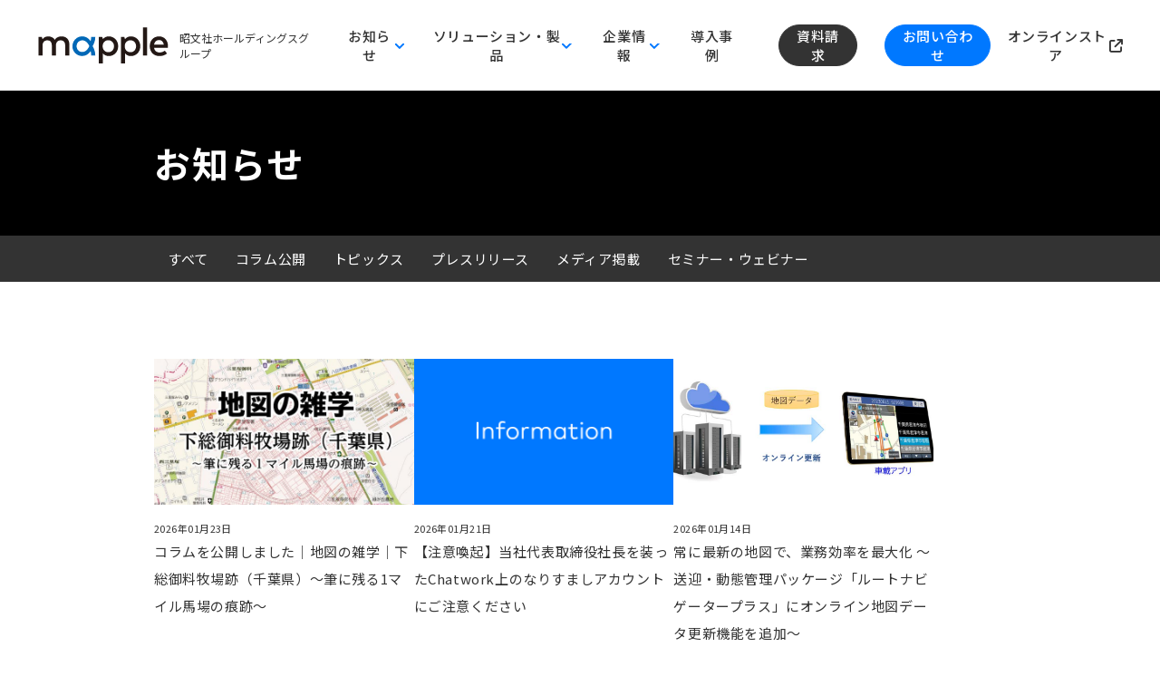

--- FILE ---
content_type: text/html; charset=UTF-8
request_url: https://mapple.com/news?&term=release&news_year=2022&news_month=10
body_size: 8132
content:
<!doctype html><html><head>
		<meta charset="utf-8">
		<title>お知らせ</title>
		<meta name="description" content="お知らせ">
		<meta name="viewport" content="width=device-width, initial-scale=1">

    
    <meta property="og:description" content="お知らせ">
    <meta property="og:title" content="お知らせ">
    <meta name="twitter:description" content="お知らせ">
    <meta name="twitter:title" content="お知らせ">

    

    
<!-- Begin partial -->
<meta name="viewport" content="width=device-width, initial-scale=1.0, viewport-fit=cover">
<script src="//cdn.jsdelivr.net/npm/viewport-extra@1.0.4/dist/viewport-extra.min.js"></script>
<script>
  var ua = navigator.userAgent
	var sp = (ua.indexOf('iPhone') > 0 || ua.indexOf('Android') > 0 && ua.indexOf('Mobile') > 0)
	var tab = (!sp && (ua.indexOf('iPad') > 0 || ua.indexOf('Android') > 0))
	new ViewportExtra(tab ? 1024 : 414)
</script>
<link rel="icon" sizes="32x32" href="/hubfs/favicon48.ico">
<link rel="stylesheet" href="https://cdnjs.cloudflare.com/ajax/libs/font-awesome/6.7.2/css/all.min.css" integrity="sha512-Evv84Mr4kqVGRNSgIGL/F/aIDqQb7xQ2vcrdIwxfjThSH8CSR7PBEakCr51Ck+w+/U6swU2Im1vVX0SVk9ABhg==" crossorigin="anonymous" referrerpolicy="no-referrer">
<link rel="stylesheet" href="https://cdn.jsdelivr.net/npm/swiper@11/swiper-bundle.min.css">
<script src="https://cdn.jsdelivr.net/npm/swiper@11/swiper-bundle.min.js"></script>
<script src="https://cdnjs.cloudflare.com/ajax/libs/jquery/3.7.0/jquery.min.js" integrity="sha512-3gJwYpMe3QewGELv8k/BX9vcqhryRdzRMxVfq6ngyWXwo03GFEzjsUm8Q7RZcHPHksttq7/GFoxjCVUjkjvPdw==" crossorigin="anonymous" referrerpolicy="no-referrer"></script>

<link rel="preconnect" href="https://fonts.googleapis.com">
<link rel="preconnect" href="https://fonts.gstatic.com" crossorigin>
<link href="https://fonts.googleapis.com/css2?family=Lato:wght@300;400;700&amp;family=Noto+Sans+JP:wght@300;400;500;700&amp;family=Noto+Serif+JP:wght@300;400;500;700&amp;display=swap" rel="stylesheet">

<link rel="stylesheet" href="https://cdnjs.cloudflare.com/ajax/libs/font-awesome/6.7.2/css/all.min.css" integrity="sha512-Evv84Mr4kqVGRNSgIGL/F/aIDqQb7xQ2vcrdIwxfjThSH8CSR7PBEakCr51Ck+w+/U6swU2Im1vVX0SVk9ABhg==" crossorigin="anonymous" referrerpolicy="no-referrer">
<link rel="stylesheet" href="https://mapple.com/hubfs/hub_generated/template_assets/1/189228148361/1752037416861/template_style.min.css">
<!-- End partial -->

    <style>
a.cta_button{-moz-box-sizing:content-box !important;-webkit-box-sizing:content-box !important;box-sizing:content-box !important;vertical-align:middle}.hs-breadcrumb-menu{list-style-type:none;margin:0px 0px 0px 0px;padding:0px 0px 0px 0px}.hs-breadcrumb-menu-item{float:left;padding:10px 0px 10px 10px}.hs-breadcrumb-menu-divider:before{content:'›';padding-left:10px}.hs-featured-image-link{border:0}.hs-featured-image{float:right;margin:0 0 20px 20px;max-width:50%}@media (max-width: 568px){.hs-featured-image{float:none;margin:0;width:100%;max-width:100%}}.hs-screen-reader-text{clip:rect(1px, 1px, 1px, 1px);height:1px;overflow:hidden;position:absolute !important;width:1px}
</style>

    

    
<!--  Added by GoogleTagManager integration -->
<script>
var _hsp = window._hsp = window._hsp || [];
window.dataLayer = window.dataLayer || [];
function gtag(){dataLayer.push(arguments);}

var useGoogleConsentModeV2 = true;
var waitForUpdateMillis = 1000;



var hsLoadGtm = function loadGtm() {
    if(window._hsGtmLoadOnce) {
      return;
    }

    if (useGoogleConsentModeV2) {

      gtag('set','developer_id.dZTQ1Zm',true);

      gtag('consent', 'default', {
      'ad_storage': 'denied',
      'analytics_storage': 'denied',
      'ad_user_data': 'denied',
      'ad_personalization': 'denied',
      'wait_for_update': waitForUpdateMillis
      });

      _hsp.push(['useGoogleConsentModeV2'])
    }

    (function(w,d,s,l,i){w[l]=w[l]||[];w[l].push({'gtm.start':
    new Date().getTime(),event:'gtm.js'});var f=d.getElementsByTagName(s)[0],
    j=d.createElement(s),dl=l!='dataLayer'?'&l='+l:'';j.async=true;j.src=
    'https://www.googletagmanager.com/gtm.js?id='+i+dl;f.parentNode.insertBefore(j,f);
    })(window,document,'script','dataLayer','GTM-N6K8H54');

    window._hsGtmLoadOnce = true;
};

_hsp.push(['addPrivacyConsentListener', function(consent){
  if(consent.allowed || (consent.categories && consent.categories.analytics)){
    hsLoadGtm();
  }
}]);

</script>

<!-- /Added by GoogleTagManager integration -->


<!-- Google Tag Manager -->
<script>(function(w,d,s,l,i){w[l]=w[l]||[];w[l].push({'gtm.start':
new Date().getTime(),event:'gtm.js'});var f=d.getElementsByTagName(s)[0],
j=d.createElement(s),dl=l!='dataLayer'?'&l='+l:'';j.async=true;j.src=
'https://www.googletagmanager.com/gtm.js?id='+i+dl;f.parentNode.insertBefore(j,f);
})(window,document,'script','dataLayer','GTM-N365KCP');</script>
<!-- End Google Tag Manager -->
<link rel="next" href="https://mapple.com/news/page/2">
<meta property="og:image" content="https://mapple.com/hubfs/%E3%83%AD%E3%82%B4%E3%83%BB%E3%83%95%E3%82%A1%E3%83%93%E3%82%B3%E3%83%B3/logo_blue_slogan-600x350.jpg">
<meta property="og:image:width" content="600">
<meta property="og:image:height" content="350">

<meta name="twitter:image" content="https://mapple.com/hubfs/%E3%83%AD%E3%82%B4%E3%83%BB%E3%83%95%E3%82%A1%E3%83%93%E3%82%B3%E3%83%B3/logo_blue_slogan-600x350.jpg">


<meta property="og:url" content="https://mapple.com/news">
<meta property="og:type" content="blog">
<meta name="twitter:card" content="summary">
<link rel="alternate" type="application/rss+xml" href="https://mapple.com/news/rss.xml">
<meta name="twitter:domain" content="mapple.com">
<script src="//platform.linkedin.com/in.js" type="text/javascript">
    lang: ja_JP
</script>

<meta http-equiv="content-language" content="ja">






	<meta name="generator" content="HubSpot"></head>
	<body>
<!--  Added by GoogleTagManager integration -->
<noscript><iframe src="https://www.googletagmanager.com/ns.html?id=GTM-N6K8H54" height="0" width="0" style="display:none;visibility:hidden"></iframe></noscript>

<!-- /Added by GoogleTagManager integration -->

		<div data-global-resource-path="p-chan-mapple/templates/partials/mpp-head-links.html"></div>
		<div id="wrap">
			<div class="container-fluid">
<div class="row-fluid-wrapper">
<div class="row-fluid">
<div class="span12 widget-span widget-type-cell " style="" data-widget-type="cell" data-x="0" data-w="12">

<div class="row-fluid-wrapper row-depth-1 row-number-1 dnd-section">
<div class="row-fluid ">
<div class="span12 widget-span widget-type-cell dnd-column" style="" data-widget-type="cell" data-x="0" data-w="12">

<div class="row-fluid-wrapper row-depth-1 row-number-2 dnd-row">
<div class="row-fluid ">
<div class="span12 widget-span widget-type-custom_widget dnd-module" style="" data-widget-type="custom_widget" data-x="0" data-w="12">
<div id="hs_cos_wrapper_widget_1750227959742" class="hs_cos_wrapper hs_cos_wrapper_widget hs_cos_wrapper_type_module" style="" data-hs-cos-general-type="widget" data-hs-cos-type="module"><header id="header">
      <div class="p-header">
        <div class="p-header__logos">
          <div class="p-hdr_logos cpname">
            <a href="/" class="p-hdr_logos__link"><img src="https://mapple.com/hubfs/%E3%83%AD%E3%82%B4%E3%83%BB%E3%83%95%E3%82%A1%E3%83%93%E3%82%B3%E3%83%B3/logo_blue.svg" srcset="https://mapple.com/hubfs/%E3%83%AD%E3%82%B4%E3%83%BB%E3%83%95%E3%82%A1%E3%83%93%E3%82%B3%E3%83%B3/logo_blue.svg 1x, https://mapple.com/hubfs/%E3%83%AD%E3%82%B4%E3%83%BB%E3%83%95%E3%82%A1%E3%83%93%E3%82%B3%E3%83%B3/logo_blue.svg 2x" alt="mapple"></a>
            
            <div class="p-hdr_cpname">昭文社ホールディングスグループ</div>
            
          </div>
        </div>
        <div class="p-header__menu">
          <div class="p-hdr_menu" id="header-menu">
            <div class="p-hdr_menu__top"></div>
            <div class="p-hdr_menu__mdl"></div>
            <div class="p-hdr_menu__btm"></div>
          </div>
        </div>
        <div class="p-header__nav" id="header-nav">
          <nav class="p-hdr_nav">
            <div class="p-hdr_nav__contents">
              
              <div class="p-hdr_nav__main">
                <ul class="p-hdr_nav_global">
                  
                  
                  <li class="p-hdr_nav_global__item js-header-nav-haschild">
                    <span class="p-hdr_nav_global__link -haschild">お知らせ<span class="icon"></span></span>
                    <div class="p-hdr_nav_global__child js-header-nav-child">
                      <ul class="p-hdr_nav_child">
                    
                        <li class="p-hdr_nav_child__item"><a href="/news" class="p-hdr_nav_child__link">すべて</a></li>
                    
                        <li class="p-hdr_nav_child__item"><a href="/news/tag/プレスリリース" class="p-hdr_nav_child__link">プレスリリース</a></li>
                    
                        <li class="p-hdr_nav_child__item"><a href="/news/tag/トピックス" class="p-hdr_nav_child__link">トピックス</a></li>
                    
                        <li class="p-hdr_nav_child__item"><a href="/news/tag/メディア掲載" class="p-hdr_nav_child__link">メディア掲載</a></li>
                    
                        <li class="p-hdr_nav_child__item"><a href="/news/tag/コラム公開" class="p-hdr_nav_child__link">コラム公開</a></li>
                    
                        <li class="p-hdr_nav_child__item"><a href="/news/tag/セミナー・ウェビナー" class="p-hdr_nav_child__link">セミナー・ウェビナー</a></li>
                    
                      </ul>
                    </div>
                  </li>
                  
                  
                  
                  <li class="p-hdr_nav_global__item js-header-nav-haschild">
                    <span class="p-hdr_nav_global__link -haschild">ソリューション・製品<span class="icon"></span></span>
                    <div class="p-hdr_nav_global__child js-header-nav-child">
                      <ul class="p-hdr_nav_child">
                    
                        <li class="p-hdr_nav_child__item"><a href="https://mapple.com/solution/" class="p-hdr_nav_child__link">ソリューション</a></li>
                    
                        <li class="p-hdr_nav_child__item"><a href="https://mapple.com/products/" class="p-hdr_nav_child__link">製品一覧</a></li>
                    
                        <li class="p-hdr_nav_child__item"><a href="https://mapple.com/maps/" class="p-hdr_nav_child__link">-- 地図関連製品</a></li>
                    
                        <li class="p-hdr_nav_child__item"><a href="https://mapple.com/tourism/" class="p-hdr_nav_child__link">-- 観光関連製品</a></li>
                    
                        <li class="p-hdr_nav_child__item"><a href="https://mapple.com/car-navigation/" class="p-hdr_nav_child__link">-- カーナビ関連製品</a></li>
                    
                        <li class="p-hdr_nav_child__item"><a href="https://mapple.com/mpg-partner/" class="p-hdr_nav_child__link">G-SDK パートナー制度</a></li>
                    
                        <li class="p-hdr_nav_child__item"><a href="https://mapple.com/labs/" class="p-hdr_nav_child__link">マップルラボ</a></li>
                    
                        <li class="p-hdr_nav_child__item"><a href="/news/tag/セミナー-ウェビナー" class="p-hdr_nav_child__link">セミナー・ウェビナー</a></li>
                    
                      </ul>
                    </div>
                  </li>
                  
                  
                  
                  <li class="p-hdr_nav_global__item js-header-nav-haschild">
                    <span class="p-hdr_nav_global__link -haschild">企業情報<span class="icon"></span></span>
                    <div class="p-hdr_nav_global__child js-header-nav-child">
                      <ul class="p-hdr_nav_child">
                    
                        <li class="p-hdr_nav_child__item"><a href="https://mapple.com/message-president/" class="p-hdr_nav_child__link">社長メッセージ・役員紹介</a></li>
                    
                        <li class="p-hdr_nav_child__item"><a href="/about/#company_profile" class="p-hdr_nav_child__link">会社概要</a></li>
                    
                        <li class="p-hdr_nav_child__item"><a href="/about/#mission" class="p-hdr_nav_child__link">ミッション</a></li>
                    
                        <li class="p-hdr_nav_child__item"><a href="/about/#slogan" class="p-hdr_nav_child__link">コーポレートスローガン</a></li>
                    
                        <li class="p-hdr_nav_child__item"><a href="/about/#logo" class="p-hdr_nav_child__link">コーポレートロゴ</a></li>
                    
                        <li class="p-hdr_nav_child__item"><a href="https://mapple.com/recruit/" class="p-hdr_nav_child__link">採用情報</a></li>
                    
                        <li class="p-hdr_nav_child__item"><a href="https://mapple.com/business/" class="p-hdr_nav_child__link">事業紹介</a></li>
                    
                        <li class="p-hdr_nav_child__item"><a href="https://mapple.com/cooperation/" class="p-hdr_nav_child__link">協業・アライアンス募集</a></li>
                    
                        <li class="p-hdr_nav_child__item"><a href="https://mapple.com/column/" class="p-hdr_nav_child__link">コラム</a></li>
                    
                      </ul>
                    </div>
                  </li>
                  
                  
                  
                  <li class="p-hdr_nav_global__item">
                    <a href="https://mapple.com/casestudy/" class="p-hdr_nav_global__link">導入事例</a>
                  </li>
                  
                  
                  
                  <li class="p-hdr_nav_global__item -btn">
                    <a href="https://mapple.com/download/" class="p-hdr_nav_global__link -btn2">資料請求</a>
                  </li>
                  
                  
                  
                  <li class="p-hdr_nav_global__item -btn">
                    <a href="https://mapple.com/inquiry/" class="p-hdr_nav_global__link -btn1">お問い合わせ</a>
                  </li>
                  
                  
                  
                  <li class="p-hdr_nav_global__item">
                    <a href="https://mapple-online.shop/" class="p-hdr_nav_global__link" target="_blank">オンラインストア&nbsp;<i class="fa-solid fa-arrow-up-right-from-square"></i></a>
                  </li>
                  
                  
                </ul>
              </div>
              
              
            </div>
          </nav>
        </div>
      </div>
    </header></div>

</div><!--end widget-span -->
</div><!--end row-->
</div><!--end row-wrapper -->

</div><!--end widget-span -->
</div><!--end row-->
</div><!--end row-wrapper -->

</div><!--end widget-span -->
</div>
</div>
</div>
			<div id="page-contents">
				<div class="container-fluid">
<div class="row-fluid-wrapper">
<div class="row-fluid">
<div class="span12 widget-span widget-type-cell " style="" data-widget-type="cell" data-x="0" data-w="12">

<div class="row-fluid-wrapper row-depth-1 row-number-1 dnd-section">
<div class="row-fluid ">
<div class="span12 widget-span widget-type-cell dnd-column" style="" data-widget-type="cell" data-x="0" data-w="12">

<div class="row-fluid-wrapper row-depth-1 row-number-2 dnd-row">
<div class="row-fluid ">
<div class="span12 widget-span widget-type-custom_widget dnd-module" style="" data-widget-type="custom_widget" data-x="0" data-w="12">
<div id="hs_cos_wrapper_widget_1746014635381" class="hs_cos_wrapper hs_cos_wrapper_widget hs_cos_wrapper_type_module" style="" data-hs-cos-general-type="widget" data-hs-cos-type="module">
<div class="p-page_head " style="background-color: #000;">

  <div class="p-page_head__inner u-left">
	  <h1 class="p-page_head__title -white">お知らせ</h1>
    
  </div>
</div></div>

</div><!--end widget-span -->
</div><!--end row-->
</div><!--end row-wrapper -->

<div class="row-fluid-wrapper row-depth-1 row-number-3 dnd-row">
<div class="row-fluid ">
<div class="span12 widget-span widget-type-custom_widget dnd-module" style="" data-widget-type="custom_widget" data-x="0" data-w="12">
<div id="hs_cos_wrapper_widget_1746014646431" class="hs_cos_wrapper hs_cos_wrapper_widget hs_cos_wrapper_type_module" style="" data-hs-cos-general-type="widget" data-hs-cos-type="module">
<div class="p-category_bar ">
  <div class="l-inner-default-pc l-inner-default-sp">
    <ul class="p-category_bar__list">
			<li class="p-category_bar__item"><a href="/news" class="p-category_bar__link">すべて</a></li>
      
      <li class="p-category_bar__item"><a href="https://mapple.com/news/tag/コラム公開" class="p-category_bar__link">コラム公開</a></li>
      
      <li class="p-category_bar__item"><a href="https://mapple.com/news/tag/トピックス" class="p-category_bar__link">トピックス</a></li>
      
      <li class="p-category_bar__item"><a href="https://mapple.com/news/tag/プレスリリース" class="p-category_bar__link">プレスリリース</a></li>
      
      <li class="p-category_bar__item"><a href="https://mapple.com/news/tag/メディア掲載" class="p-category_bar__link">メディア掲載</a></li>
      
      <li class="p-category_bar__item"><a href="https://mapple.com/news/tag/セミナー-ウェビナー" class="p-category_bar__link">セミナー・ウェビナー</a></li>
      
    </ul>
  </div>
</div></div>

</div><!--end widget-span -->
</div><!--end row-->
</div><!--end row-wrapper -->

</div><!--end widget-span -->
</div><!--end row-->
</div><!--end row-wrapper -->

</div><!--end widget-span -->
</div>
</div>
</div>
				<div class="p-section">
					
					<div class="p-section__body">
						<div class="l-inner-default-pc l-inner-default-sp">
							<div class="p-topics">
								<div class="p-topics__archive">
									<div class="p-row -pc_column3 -sp_column2">
										
										<div class="p-row__col -pc_column3 -sp_column2">
											<article class="p-card">
												<a href="https://mapple.com/news/20260123/" class="p-card__link">
													<div class="p-card__head">
														
														
														
														<div class="p-card__figure js-tobg"><img src="https://mapple.com/hubfs/%E3%83%9A%E3%83%BC%E3%82%B8%E5%86%85%E4%BD%BF%E7%94%A8%E7%94%BB%E5%83%8F/maptrivia_shimousagoryofarm.jpg" alt="コラムを公開しました｜地図の雑学｜下総御料牧場跡（千葉県）～筆に残る1マイル馬場の痕跡～のサムネイル"></div>
													</div>
													<div class="p-card__body">
														<p class="c-annotation">2026年01月23日</p>
														<h3 class="p-card__txt">コラムを公開しました｜地図の雑学｜下総御料牧場跡（千葉県）～筆に残る1マイル馬場の痕跡～</h3>
														
														<div class="p-tags u-pt10">
															<ul class="p-tags__list u-jcfs">
																
																<li class="p-tags__item"><span class="p-tags__btn -nolink" href="https://mapple.com/news/tag/コラム公開">コラム公開</span></li>
																
															</ul>
														</div>
														
													</div>
												</a>
											</article>
										</div>
										
										<div class="p-row__col -pc_column3 -sp_column2">
											<article class="p-card">
												<a href="https://mapple.com/news/20260121/" class="p-card__link">
													<div class="p-card__head">
														
														
														
														<div class="p-card__figure js-tobg"><img src="https://mapple.com/hubfs/news_thumb_information-270x200.png" alt="【注意喚起】当社代表取締役社長を装ったChatwork上のなりすましアカウントにご注意くださいのサムネイル"></div>
													</div>
													<div class="p-card__body">
														<p class="c-annotation">2026年01月21日</p>
														<h3 class="p-card__txt">【注意喚起】当社代表取締役社長を装ったChatwork上のなりすましアカウントにご注意ください</h3>
														
														<div class="p-tags u-pt10">
															<ul class="p-tags__list u-jcfs">
																
																<li class="p-tags__item"><span class="p-tags__btn -nolink" href="https://mapple.com/news/tag/トピックス">トピックス</span></li>
																
															</ul>
														</div>
														
													</div>
												</a>
											</article>
										</div>
										
										<div class="p-row__col -pc_column3 -sp_column2">
											<article class="p-card">
												<a href="https://mapple.com/news/20260114/" class="p-card__link">
													<div class="p-card__head">
														
														
														
														<div class="p-card__figure js-tobg"><img src="https://mapple.com/hubfs/%E3%83%9A%E3%83%BC%E3%82%B8%E5%86%85%E4%BD%BF%E7%94%A8%E7%94%BB%E5%83%8F/Rnaviplus_%E3%83%87%E3%83%BC%E3%82%BF%E6%9B%B4%E6%96%B0_news.jpg" alt="常に最新の地図で、業務効率を最大化 ～送迎・動態管理パッケージ「ルートナビゲータープラス」にオンライン地図データ更新機能を追加～のサムネイル"></div>
													</div>
													<div class="p-card__body">
														<p class="c-annotation">2026年01月14日</p>
														<h3 class="p-card__txt">常に最新の地図で、業務効率を最大化 ～送迎・動態管理パッケージ「ルートナビゲータープラス」にオンライン地図データ更新機能を追加～</h3>
														
														<div class="p-tags u-pt10">
															<ul class="p-tags__list u-jcfs">
																
																<li class="p-tags__item"><span class="p-tags__btn -nolink" href="https://mapple.com/news/tag/トピックス">トピックス</span></li>
																
															</ul>
														</div>
														
													</div>
												</a>
											</article>
										</div>
										
										<div class="p-row__col -pc_column3 -sp_column2">
											<article class="p-card">
												<a href="https://mapple.com/news/20260109/" class="p-card__link">
													<div class="p-card__head">
														
														
														
														<div class="p-card__figure js-tobg"><img src="https://mapple.com/hubfs/%E3%83%9A%E3%83%BC%E3%82%B8%E5%86%85%E4%BD%BF%E7%94%A8%E7%94%BB%E5%83%8F/maptrivia_miyoshiike.jpg" alt="コラムを公開しました｜地図の雑学｜三好池（愛知県）～筆が語る水が紡いだ地域の歴史～のサムネイル"></div>
													</div>
													<div class="p-card__body">
														<p class="c-annotation">2026年01月09日</p>
														<h3 class="p-card__txt">コラムを公開しました｜地図の雑学｜三好池（愛知県）～筆が語る水が紡いだ地域の歴史～</h3>
														
														<div class="p-tags u-pt10">
															<ul class="p-tags__list u-jcfs">
																
																<li class="p-tags__item"><span class="p-tags__btn -nolink" href="https://mapple.com/news/tag/コラム公開">コラム公開</span></li>
																
															</ul>
														</div>
														
													</div>
												</a>
											</article>
										</div>
										
										<div class="p-row__col -pc_column3 -sp_column2">
											<article class="p-card">
												<a href="https://mapple.com/news/20260108/" class="p-card__link">
													<div class="p-card__head">
														
														
														
														<div class="p-card__figure js-tobg"><img src="https://mapple.com/hubfs/%E3%83%9A%E3%83%BC%E3%82%B8%E5%86%85%E4%BD%BF%E7%94%A8%E7%94%BB%E5%83%8F/%E3%82%B9%E3%83%9E%E3%83%BC%E3%83%88%E7%89%A9%E6%B5%81EXPO_thum.jpg" alt="マップル、第5回スマート物流EXPOに出展。「地図にない道」のルート案内や「新人即戦力化」を支援するカーナビを展示のサムネイル"></div>
													</div>
													<div class="p-card__body">
														<p class="c-annotation">2026年01月08日</p>
														<h3 class="p-card__txt">マップル、第5回スマート物流EXPOに出展。「地図にない道」のルート案内や「新人即戦力化」を支援するカーナビを展示</h3>
														
														<div class="p-tags u-pt10">
															<ul class="p-tags__list u-jcfs">
																
																<li class="p-tags__item"><span class="p-tags__btn -nolink" href="https://mapple.com/news/tag/プレスリリース">プレスリリース</span></li>
																
															</ul>
														</div>
														
													</div>
												</a>
											</article>
										</div>
										
										<div class="p-row__col -pc_column3 -sp_column2">
											<article class="p-card">
												<a href="https://mapple.com/news/20251226-2/" class="p-card__link">
													<div class="p-card__head">
														
														
														
														<div class="p-card__figure js-tobg"><img src="https://mapple.com/hubfs/%E3%83%9A%E3%83%BC%E3%82%B8%E5%86%85%E4%BD%BF%E7%94%A8%E7%94%BB%E5%83%8F/31185881_s.jpg" alt="コラムを公開しました｜「横のり」がしんどい…期間短縮と精神的負担を減らす“デジタル同乗”のすすめのサムネイル"></div>
													</div>
													<div class="p-card__body">
														<p class="c-annotation">2025年12月26日</p>
														<h3 class="p-card__txt">コラムを公開しました｜「横のり」がしんどい…期間短縮と精神的負担を減らす“デジタル同乗”のすすめ</h3>
														
														<div class="p-tags u-pt10">
															<ul class="p-tags__list u-jcfs">
																
																<li class="p-tags__item"><span class="p-tags__btn -nolink" href="https://mapple.com/news/tag/コラム公開">コラム公開</span></li>
																
															</ul>
														</div>
														
													</div>
												</a>
											</article>
										</div>
										
										<div class="p-row__col -pc_column3 -sp_column2">
											<article class="p-card">
												<a href="https://mapple.com/news/20251226/" class="p-card__link">
													<div class="p-card__head">
														
														
														
														<div class="p-card__figure js-tobg"><img src="https://mapple.com/hubfs/%E3%83%9A%E3%83%BC%E3%82%B8%E5%86%85%E4%BD%BF%E7%94%A8%E7%94%BB%E5%83%8F/maptrivia_gajajima.png" alt="コラムを公開しました｜地図の雑学｜臥蛇島（鹿児島県）～人々の営みの記憶を残す無人島の筆～のサムネイル"></div>
													</div>
													<div class="p-card__body">
														<p class="c-annotation">2025年12月26日</p>
														<h3 class="p-card__txt">コラムを公開しました｜地図の雑学｜臥蛇島（鹿児島県）～人々の営みの記憶を残す無人島の筆～</h3>
														
														<div class="p-tags u-pt10">
															<ul class="p-tags__list u-jcfs">
																
																<li class="p-tags__item"><span class="p-tags__btn -nolink" href="https://mapple.com/news/tag/コラム公開">コラム公開</span></li>
																
															</ul>
														</div>
														
													</div>
												</a>
											</article>
										</div>
										
										<div class="p-row__col -pc_column3 -sp_column2">
											<article class="p-card">
												<a href="https://mapple.com/news/20251225/" class="p-card__link">
													<div class="p-card__head">
														
														
														
														<div class="p-card__figure js-tobg"><img src="https://mapple.com/hubfs/Imported_Blog_Media/mapple-web-thum-2.png" alt="【2027年度 新卒採用】社会課題を解決するWeb地図アプリを作ってみよう！1day 仕事体験（2026/2/27開催）のサムネイル"></div>
													</div>
													<div class="p-card__body">
														<p class="c-annotation">2025年12月25日</p>
														<h3 class="p-card__txt">【2027年度 新卒採用】社会課題を解決するWeb地図アプリを作ってみよう！1day 仕事体験（2026/2/27開催）</h3>
														
														<div class="p-tags u-pt10">
															<ul class="p-tags__list u-jcfs">
																
																<li class="p-tags__item"><span class="p-tags__btn -nolink" href="https://mapple.com/news/tag/トピックス">トピックス</span></li>
																
															</ul>
														</div>
														
													</div>
												</a>
											</article>
										</div>
										
										<div class="p-row__col -pc_column3 -sp_column2">
											<article class="p-card">
												<a href="https://mapple.com/news/20251219/" class="p-card__link">
													<div class="p-card__head">
														
														
														
														<div class="p-card__figure js-tobg"><img src="https://mapple.com/hubfs/news_thumb_information-270x200.png" alt="阪急電鉄・阪神電気鉄道沿線の全エリアの“高さ制限情報”をデジタルマップに追加&nbsp; ～鉄道・道路交差部における自動車の衝突事故抑制対策を強化します～のサムネイル"></div>
													</div>
													<div class="p-card__body">
														<p class="c-annotation">2025年12月19日</p>
														<h3 class="p-card__txt">阪急電鉄・阪神電気鉄道沿線の全エリアの“高さ制限情報”をデジタルマップに追加&nbsp; ～鉄道・道路交差部における自動車の衝突事故抑制対策を強化します～</h3>
														
														<div class="p-tags u-pt10">
															<ul class="p-tags__list u-jcfs">
																
																<li class="p-tags__item"><span class="p-tags__btn -nolink" href="https://mapple.com/news/tag/トピックス">トピックス</span></li>
																
															</ul>
														</div>
														
													</div>
												</a>
											</article>
										</div>
										
										<div class="p-row__col -pc_column3 -sp_column2">
											<article class="p-card">
												<a href="https://mapple.com/news/20251215-1/" class="p-card__link">
													<div class="p-card__head">
														
														
														
														<div class="p-card__figure js-tobg"><img src="https://mapple.com/hubfs/news_thumb_information-270x200.png" alt="住所正規化・座標付与ツール「アドレスマッチングツール」の処理速度が従来比で最大3倍に向上！ 処理時間圧縮により、業務効率化を強力に推進しますのサムネイル"></div>
													</div>
													<div class="p-card__body">
														<p class="c-annotation">2025年12月15日</p>
														<h3 class="p-card__txt">住所正規化・座標付与ツール「アドレスマッチングツール」の処理速度が従来比で最大3倍に向上！ 処理時間圧縮により、業務効率化を強力に推進します</h3>
														
														<div class="p-tags u-pt10">
															<ul class="p-tags__list u-jcfs">
																
																<li class="p-tags__item"><span class="p-tags__btn -nolink" href="https://mapple.com/news/tag/トピックス">トピックス</span></li>
																
															</ul>
														</div>
														
													</div>
												</a>
											</article>
										</div>
										
										<div class="p-row__col -pc_column3 -sp_column2">
											<article class="p-card">
												<a href="https://mapple.com/news/20251215/" class="p-card__link">
													<div class="p-card__head">
														
														
														
														<div class="p-card__figure js-tobg"><img src="https://mapple.com/hubfs/Imported_Blog_Media/news_thumb_information-May-30-2025-07-22-30-5348-AM.png" alt="年末年始休業のお知らせのサムネイル"></div>
													</div>
													<div class="p-card__body">
														<p class="c-annotation">2025年12月15日</p>
														<h3 class="p-card__txt">年末年始休業のお知らせ</h3>
														
														<div class="p-tags u-pt10">
															<ul class="p-tags__list u-jcfs">
																
																<li class="p-tags__item"><span class="p-tags__btn -nolink" href="https://mapple.com/news/tag/トピックス">トピックス</span></li>
																
															</ul>
														</div>
														
													</div>
												</a>
											</article>
										</div>
										
										<div class="p-row__col -pc_column3 -sp_column2">
											<article class="p-card">
												<a href="https://mapple.com/news/20251212/" class="p-card__link">
													<div class="p-card__head">
														
														
														
														<div class="p-card__figure js-tobg"><img src="https://mapple.com/hubfs/%E3%83%9A%E3%83%BC%E3%82%B8%E5%86%85%E4%BD%BF%E7%94%A8%E7%94%BB%E5%83%8F/maptrivia_okinawatrain.jpg" alt="コラムを公開しました｜地図の雑学｜沖縄県営鉄道（沖縄県）～ケービンと呼ばれた鉄道の筆～のサムネイル"></div>
													</div>
													<div class="p-card__body">
														<p class="c-annotation">2025年12月12日</p>
														<h3 class="p-card__txt">コラムを公開しました｜地図の雑学｜沖縄県営鉄道（沖縄県）～ケービンと呼ばれた鉄道の筆～</h3>
														
														<div class="p-tags u-pt10">
															<ul class="p-tags__list u-jcfs">
																
																<li class="p-tags__item"><span class="p-tags__btn -nolink" href="https://mapple.com/news/tag/コラム公開">コラム公開</span></li>
																
															</ul>
														</div>
														
													</div>
												</a>
											</article>
										</div>
										
									</div>
								</div>
							</div>
						</div>
					</div>
					
					<div class="p-section__body">
						<div class="l-inner-default-pc l-inner-default-sp">
							<div class="p-pagination">
								<div class="blog-pagination">
									
									
									
							
									<a class="blog-pagination__link blog-pagination__prev-link blog-pagination__prev-link--disabled" href="https://mapple.com/news/page/0"><img src="https://mapple.com/hubfs/raw_assets/public/p-chan-mapple/assets/images/common/icon-arrow-slider-prev.svg" alt="Prev" class="js-svg"></a>
									
									
									
											<a class="blog-pagination__link blog-pagination__number-link blog-pagination__link--active" href="https://mapple.com/news/page/1">1</a>
									
									
									
									
											<a class="blog-pagination__link blog-pagination__number-link " href="https://mapple.com/news/page/2">2</a>
									
									
									
									
											<a class="blog-pagination__link blog-pagination__number-link " href="https://mapple.com/news/page/3">3</a>
									
									
									
									
											<a class="blog-pagination__link blog-pagination__number-link " href="https://mapple.com/news/page/4">4</a>
									
									
									
									
											<a class="blog-pagination__link blog-pagination__number-link " href="https://mapple.com/news/page/5">5</a>
									
									
									<a class="blog-pagination__link blog-pagination__next-link " href="https://mapple.com/news/page/2"><img src="https://mapple.com/hubfs/raw_assets/public/p-chan-mapple/assets/images/common/icon-arrow-slider-next.svg" alt="Next" class="js-svg"></a>
								</div>
							</div>
						</div>
					</div>
					
				</div>
				<div class="container-fluid">
<div class="row-fluid-wrapper">
<div class="row-fluid">
<div class="span12 widget-span widget-type-cell " style="" data-widget-type="cell" data-x="0" data-w="12">

</div><!--end widget-span -->
</div>
</div>
</div>
			</div>
			<div id="foot-contents">
				<div class="container-fluid">
<div class="row-fluid-wrapper">
<div class="row-fluid">
<div class="span12 widget-span widget-type-cell " style="" data-widget-type="cell" data-x="0" data-w="12">

</div><!--end widget-span -->
</div>
</div>
</div>
			</div>
			<div class="container-fluid">
<div class="row-fluid-wrapper">
<div class="row-fluid">
<div class="span12 widget-span widget-type-cell " style="" data-widget-type="cell" data-x="0" data-w="12">

<div class="row-fluid-wrapper row-depth-1 row-number-1 dnd-section">
<div class="row-fluid ">
<div class="span12 widget-span widget-type-custom_widget dnd-module" style="" data-widget-type="custom_widget" data-x="0" data-w="12">
<div id="hs_cos_wrapper_widget_1750308875021" class="hs_cos_wrapper hs_cos_wrapper_widget hs_cos_wrapper_type_module" style="" data-hs-cos-general-type="widget" data-hs-cos-type="module"><footer id="footer">
      <div class="p-footer">
        <div class="p-footer__head">
          <div class="l-inner-default-pc l-inner-default-sp">
            <div class="p-footer__row">
							
							<div class="p-footer__col">
								
								
								<p class="p-footer__item"><a href="https://mapple.com" class="p-footer__link">トップページ</a></p>
								
								
								
								<p class="p-footer__item"><a href="https://mapple.com/news/" class="p-footer__link">お知らせ</a></p>
								
								
							</div>
							
							<div class="p-footer__col">
								
								
								<p class="p-footer__item"><span class="p-footer__link -nolink">ソリューション・製品</span></p>
								
								
								
								<p class="p-footer__item -child"><a href="https://mapple.com/solution/" class="p-footer__link -child">ソリューション</a></p>
								
								
								
								<p class="p-footer__item -child"><a href="https://mapple.com/products/" class="p-footer__link -child">製品</a></p>
								
								
								
								<p class="p-footer__item -child"><a href="https://mapple.com/maps/" class="p-footer__link -child"><span class="u-ml15">地図関連製品</span></a></p>
								
								
								
								<p class="p-footer__item -child"><a href="https://mapple.com/tourism/" class="p-footer__link -child"><span class="u-ml15">観光関連製品</span></a></p>
								
								
								
								<p class="p-footer__item -child"><a href="https://mapple.com/car-navigation/" class="p-footer__link -child"><span class="u-ml15">カーナビ関連製品</span></a></p>
								
								
								
								<p class="p-footer__item -child"><a href="https://mapple.com/casestudy/" class="p-footer__link -child">導入事例</a></p>
								
								
								
								<p class="p-footer__item -child"><a href="https://mapple.com/mpg-partner/" class="p-footer__link -child">販売パートナー</a></p>
								
								
								
								<p class="p-footer__item -child"><a href="https://mapple.com/labs/" class="p-footer__link -child">マップルラボ</a></p>
								
								
								
								<p class="p-footer__item -child"><a href="/news/tag/セミナー-ウェビナー" class="p-footer__link -child">セミナー・ウェビナー</a></p>
								
								
							</div>
							
							<div class="p-footer__col">
								
								
								<p class="p-footer__item"><a href="https://mapple.com/about/" class="p-footer__link">企業情報</a></p>
								
								
								
								<p class="p-footer__item -child"><a href="https://mapple.com/message-president/" class="p-footer__link -child">社長メッセージ・役員紹介</a></p>
								
								
								
								<p class="p-footer__item -child"><a href="/about/#company_profile" class="p-footer__link -child">会社概要</a></p>
								
								
								
								<p class="p-footer__item -child"><a href="/about/#mission" class="p-footer__link -child">ミッション</a></p>
								
								
								
								<p class="p-footer__item -child"><a href="/about/#slogan" class="p-footer__link -child">コーポレートスローガン</a></p>
								
								
								
								<p class="p-footer__item -child"><a href="/about/#logo" class="p-footer__link -child">コーポレートロゴ</a></p>
								
								
								
								<p class="p-footer__item -child"><a href="https://mapple.com/recruit/" class="p-footer__link -child">採用情報</a></p>
								
								
								
								<p class="p-footer__item -child"><a href="https://mapple.com/business/" class="p-footer__link -child">事業紹介</a></p>
								
								
								
								<p class="p-footer__item -child"><a href="https://mapple.com/cooperation/" class="p-footer__link -child">提携企業・協業パートナー</a></p>
								
								
								
								<p class="p-footer__item -child"><a href="https://mapple.com/column/" class="p-footer__link -child">コラム</a></p>
								
								
							</div>
							
							<div class="p-footer__col">
								
								
								<p class="p-footer__item"><a href="https://mapple.com/inquiry/" class="p-footer__link">お問い合わせ</a></p>
								
								
								
								<p class="p-footer__item"><a href="https://mapple.com/download/" class="p-footer__link">資料請求</a></p>
								
								
							</div>
							
            </div>
          </div>
        </div>
        <div class="p-footer__sub">
          <div class="l-inner-default-pc l-inner-default-sp">
            <div class="p-ftr_sub">
              <div class="p-ftr_sub__sns">
                <ul class="p-ftr_sub__list -sns">
                  <li class="p-ftr_sub__item"><a href="https://www.facebook.com/mapple.info/" class="p-ftr_sub__link" target="_blank"><i class="fa-brands fa-facebook"></i></a></li>
                  <li class="p-ftr_sub__item"><a href="https://x.com/mapple_info" class="p-ftr_sub__link" target="_blank"><i class="fa-brands fa-square-x-twitter"></i></a></li>
                  <li class="p-ftr_sub__item"><a href="https://www.youtube.com/channel/UCipS97NEsmhY-6ngV_cLmmQ/featured" class="p-ftr_sub__link" target="_blank"><i class="fa-brands fa-youtube"></i></a></li>
                </ul>
              </div>
              <div class="p-ftr_sub__nav">
                <ul class="p-ftr_sub__list -nav">
                  <li class="p-ftr_sub__item"><a href="https://www.mapple.co.jp/contact/media/" class="p-ftr_sub__link" target="_blank"><span class="text">メディア関係の皆様へ</span><span class="icon"><i class="fa-solid fa-up-right-from-square"></i></span></a></li>
                  <li class="p-ftr_sub__item"><a href="/announce/" class="p-ftr_sub__link"><span class="text">商品の複製利用について</span></a></li>
                  <li class="p-ftr_sub__item"><a href="https://www.mapple.co.jp/privacy/" class="p-ftr_sub__link" target="_blank"><span class="text">プライバシーポリシー</span><span class="icon"><i class="fa-solid fa-up-right-from-square"></i></span></a></li>
                  <li class="p-ftr_sub__item"><a href="https://www.mapple.co.jp/immunity/" class="p-ftr_sub__link" target="_blank"><span class="text">サイトの利用条件</span><span class="icon"><i class="fa-solid fa-up-right-from-square"></i></span></a></li>
                </ul>
              </div>
            </div>
          </div>
        </div>
        <div class="p-footer__foot">
          <p class="p-footer__copyright">Copyright 2025 MAPPLE, Inc.</p>
        </div>
      </div>
    </footer></div>

</div><!--end widget-span -->
</div><!--end row-->
</div><!--end row-wrapper -->

</div><!--end widget-span -->
</div>
</div>
</div>
		</div>
		
<!-- HubSpot performance collection script -->
<script defer src="/hs/hsstatic/content-cwv-embed/static-1.1293/embed.js"></script>
<script>
var hsVars = hsVars || {}; hsVars['language'] = 'ja';
</script>

<script src="/hs/hsstatic/cos-i18n/static-1.53/bundles/project.js"></script>

<!-- Start of HubSpot Analytics Code -->
<script type="text/javascript">
var _hsq = _hsq || [];
_hsq.push(["setContentType", "listing-page"]);
_hsq.push(["setCanonicalUrl", "https:\/\/mapple.com\/news"]);
_hsq.push(["setPageId", "189550619991"]);
_hsq.push(["setContentMetadata", {
    "contentPageId": 189550619991,
    "legacyPageId": "189550619991",
    "contentFolderId": null,
    "contentGroupId": 189550619989,
    "abTestId": null,
    "languageVariantId": 189550619991,
    "languageCode": "ja",
    
    
}]);
</script>

<script type="text/javascript" id="hs-script-loader" async defer src="/hs/scriptloader/21982095.js"></script>
<!-- End of HubSpot Analytics Code -->


<script type="text/javascript">
var hsVars = {
    render_id: "8da9fb7f-8d6e-45c7-a78f-241deeb31b74",
    ticks: 1769137862305,
    page_id: 189550619991,
    
    content_group_id: 189550619989,
    portal_id: 21982095,
    app_hs_base_url: "https://app-na2.hubspot.com",
    cp_hs_base_url: "https://cp-na2.hubspot.com",
    language: "ja",
    analytics_page_type: "listing-page",
    scp_content_type: "",
    
    analytics_page_id: "189550619991",
    category_id: 7,
    folder_id: 0,
    is_hubspot_user: false
}
</script>


<script defer src="/hs/hsstatic/HubspotToolsMenu/static-1.432/js/index.js"></script>

<!-- Google Tag Manager (noscript) -->
<noscript><iframe src="https://www.googletagmanager.com/ns.html?id=GTM-N365KCP" height="0" width="0" style="display:none;visibility:hidden"></iframe></noscript>
<!-- End Google Tag Manager (noscript) -->
<div id="fb-root"></div>
  <script>(function(d, s, id) {
  var js, fjs = d.getElementsByTagName(s)[0];
  if (d.getElementById(id)) return;
  js = d.createElement(s); js.id = id;
  js.src = "//connect.facebook.net/ja_JP/sdk.js#xfbml=1&version=v3.0";
  fjs.parentNode.insertBefore(js, fjs);
 }(document, 'script', 'facebook-jssdk'));</script> <script>!function(d,s,id){var js,fjs=d.getElementsByTagName(s)[0];if(!d.getElementById(id)){js=d.createElement(s);js.id=id;js.src="https://platform.twitter.com/widgets.js";fjs.parentNode.insertBefore(js,fjs);}}(document,"script","twitter-wjs");</script>
 


		<div data-global-resource-path="p-chan-mapple/templates/partials/mpp-foot-scripts.html"><!-- Begin partial -->
<script src="https://mapple.com/hubfs/hub_generated/template_assets/1/189227107226/1745379180406/template_jquery.bxslider.min.js"></script>
<script src="https://cdn.jsdelivr.net/npm/desvg@1.0.2/desvg.min.js"></script>
<script src="https://mapple.com/hubfs/hub_generated/template_assets/1/189227107224/1758546916216/template_main-compiled.min.js"></script>
<script>
document.addEventListener('DOMContentLoaded', () => {
  const links = document.querySelectorAll('a.p-card__link');

  links.forEach(link => {
    const innerLinks = link.querySelectorAll('a');
    innerLinks.forEach(inner => {
      const span = document.createElement('span');
      span.className = 'a';
      span.innerHTML = inner.innerHTML;
      inner.replaceWith(span);
    });
  });
});
</script>
<!-- End partial --></div>
	
</body></html>

--- FILE ---
content_type: text/html; charset=utf-8
request_url: https://www.google.com/recaptcha/api2/aframe
body_size: 152
content:
<!DOCTYPE HTML><html><head><meta http-equiv="content-type" content="text/html; charset=UTF-8"></head><body><script nonce="6vosYLCLOZuYvFNCjyaTqg">/** Anti-fraud and anti-abuse applications only. See google.com/recaptcha */ try{var clients={'sodar':'https://pagead2.googlesyndication.com/pagead/sodar?'};window.addEventListener("message",function(a){try{if(a.source===window.parent){var b=JSON.parse(a.data);var c=clients[b['id']];if(c){var d=document.createElement('img');d.src=c+b['params']+'&rc='+(localStorage.getItem("rc::a")?sessionStorage.getItem("rc::b"):"");window.document.body.appendChild(d);sessionStorage.setItem("rc::e",parseInt(sessionStorage.getItem("rc::e")||0)+1);localStorage.setItem("rc::h",'1769388692232');}}}catch(b){}});window.parent.postMessage("_grecaptcha_ready", "*");}catch(b){}</script></body></html>

--- FILE ---
content_type: text/css
request_url: https://mapple.com/hubfs/hub_generated/template_assets/1/189228148361/1752037416861/template_style.min.css
body_size: 24645
content:
@charset "UTF-8";:root{--common_color_black:#333;--common_color_primary:#0078ff;--common_color_primary_variant:#ecf3fb;--common_color_secondary:#333;--common_color_bg:#fff;--common_color_line:#cacaca;--common_color_selection_bg:var(--common_color_black);--common_color_selection_text:#fff;--common_color_link:#0078ff;--common_font_family_jp_sans:"Noto Sans JP",sans-serif;--common_font_family_jp_serif:"Noto Serif JP",serif;--common_font_family_jp:var(--common_font_family_jp_sans);--common_font_family_en:"Lato",sans-serif;--common_heading1_font_size_sp:22px;--common_heading1_font_size_pc:40px;--common_heading2_font_size_sp:20px;--common_heading2_font_size_pc:32px;--common_heading3_font_size_sp:18px;--common_heading3_font_size_pc:24px;--common_heading4_font_size_sp:18px;--common_heading4_font_size_pc:24px;--common_heading5_font_size_sp:16px;--common_heading5_font_size_pc:20px;--common_heading6_font_size_sp:15px;--common_heading6_font_size_pc:13px;--common_paragraph_font_size_sp:14px;--common_paragraph_font_size_pc:16px;--common_paragraph_small_font_size_sp:11px;--common_paragraph_small_font_size_pc:11px;--common_annotation_font_size_sp:11px;--common_annotation_font_size_pc:11px;--common_heading1_font_weight:700;--common_heading2_font_weight:700;--common_heading3_font_weight:700;--common_heading4_font_weight:700;--common_heading5_font_weight:500;--common_heading6_font_weight:500;--common_paragraph_font_weight:400;--common_paragraph_small_font_weight:400;--common_annotation_font_weight:400;--common_heading1_line_height:160%;--common_heading2_line_height:160%;--common_heading3_line_height:160%;--common_heading4_line_height:160%;--common_heading5_line_height:160%;--common_heading6_line_height:160%;--common_paragraph_line_height:200%;--common_paragraph_small_line_height:200%;--common_annotation_line_height:200%;--common_heading1_letter_spacing:0.04em;--common_heading2_letter_spacing:0.04em;--common_heading3_letter_spacing:0.04em;--common_heading4_letter_spacing:0.04em;--common_heading5_letter_spacing:0.04em;--common_heading6_letter_spacing:0.04em;--common_paragraph_letter_spacing:0.04em;--common_paragraph_small_letter_spacing:0.04em;--common_annotation_letter_spacing:0.04em;--common_transition_duration:0.3s;--common_hover_opacity:0.7;--header_bg_color:#fff;--header_height_sp:65px;--header_height_pc:100px;--header_padding_left_sp:15px;--header_padding_left_pc:2.34%;--header_menu_right_sp:15px;--header_padding_right_pc:25px;--header_logo_width_sp:60%;--header_logo_width_pc:180px;--header_menu_height:13px;--header_menu_width:20px;--header_menu_border_color:var(--common_color_black);--header_menu_border_width:1px;--header_nav_global_font_size_sp:16px;--header_nav_global_font_size_pc:15px;--header_nav_global_font_weight:500;--header_nav_global_letter_spacing:0.04em;--header_nav_child_font_size_sp:15px;--header_nav_child_font_size_pc:13px;--header_nav_child_font_weight:500;--header_nav_child_letter_spacing:0.04em;--header_nav_child_width_pc:300px;--header_nav_btn_left_margin_pc:30px;--header_nav_btn_height_pc:46px;--header_nav_btn_border_width_pc:1px;--header_nav_btn_border_radius_pc:23px;--header_nav_btn1_bg_color_pc:var(--common_color_primary);--header_nav_btn1_bg_color_pc_hover:#fff;--header_nav_btn1_border_color_pc:var(--common_color_primary);--header_nav_btn1_border_color_pc_hover:var(--common_color_primary);--header_nav_btn1_font_color_pc:#fff;--header_nav_btn1_font_color_pc_hover:var(--common_color_primary);--header_nav_btn2_bg_color_pc:var(--common_color_secondary);--header_nav_btn2_bg_color_pc_hover:#fff;--header_nav_btn2_border_color_pc:var(--common_color_secondary);--header_nav_btn2_border_color_pc_hover:var(--common_color_secondary);--header_nav_btn2_font_color_pc:#fff;--header_nav_btn2_font_color_pc_hover:var(--common_color_secondary);--footer_bg_color:#fff;--footer_nav_global_font_size:16px;--footer_nav_global_font_weight:500;--footer_nav_global_color:var(--common_color_black);--footer_nav_child_font_size:15px;--footer_nav_child_font_weight:400;--footer_nav_child_color:var(--common_color_black);--footer_copyright_bg_color:#001833;--footer_copyright_color:#fff;--footer_copyright_font_weight:700;--footer_copyright_font_size:16px;--footer_copyright_letter_spacing:0em;--richtext_h1_font_size_sp:var(--common_heading1_font_size_sp);--richtext_h1_font_size_pc:var(--common_heading1_font_size_pc);--richtext_h2_font_size_sp:var(--common_heading2_font_size_sp);--richtext_h2_font_size_pc:var(--common_heading2_font_size_pc);--richtext_h3_font_size_sp:var(--common_heading3_font_size_sp);--richtext_h3_font_size_pc:var(--common_heading3_font_size_pc);--richtext_h4_font_size_sp:var(--common_heading4_font_size_sp);--richtext_h4_font_size_pc:var(--common_heading4_font_size_pc);--richtext_h5_font_size_sp:var(--common_heading5_font_size_sp);--richtext_h5_font_size_pc:var(--common_heading5_font_size_pc);--richtext_h6_font_size_sp:var(--common_heading6_font_size_sp);--richtext_h6_font_size_pc:var(--common_heading6_font_size_pc);--richtext_p_font_size_sp:var(--common_paragraph_font_size_sp);--richtext_p_font_size_pc:var(--common_paragraph_font_size_pc);--richtext_other_font_size_sp:var(--common_paragraph_small_font_size_sp);--richtext_other_font_size_pc:var(--common_paragraph_small_font_size_pc);--richtext_h1_font_weight:400;--richtext_h2_font_weight:400;--richtext_h3_font_weight:400;--richtext_h4_font_weight:400;--richtext_h5_font_weight:400;--richtext_h6_font_weight:400;--richtext_p_font_weight:400;--richtext_other_font_weight:400;--richtext_h1_line_height:var(--common_heading1_line_height);--richtext_h2_line_height:var(--common_heading2_line_height);--richtext_h3_line_height:var(--common_heading3_line_height);--richtext_h4_line_height:var(--common_heading4_line_height);--richtext_h5_line_height:var(--common_heading5_line_height);--richtext_h6_line_height:var(--common_heading6_line_height);--richtext_p_line_height:var(--common_paragraph_line_height);--richtext_other_line_height:var(--common_paragraph_small_line_height);--richtext_h1_letter_spacing:var(--common_heading1_letter_spacing);--richtext_h2_letter_spacing:var(--common_heading2_letter_spacing);--richtext_h3_letter_spacing:var(--common_heading3_letter_spacing);--richtext_h4_letter_spacing:var(--common_heading4_letter_spacing);--richtext_h5_letter_spacing:var(--common_heading5_letter_spacing);--richtext_h6_letter_spacing:var(--common_heading6_letter_spacing);--richtext_p_letter_spacing:var(--common_paragraph_letter_spacing);--richtext_other_letter_spacing:var(--common_paragraph_small_letter_spacing);--richtext_h1_margin_top_sp:40px;--richtext_h1_margin_top_pc:80px;--richtext_h2_margin_top_sp:40px;--richtext_h2_margin_top_pc:80px;--richtext_h3_margin_top_sp:28px;--richtext_h3_margin_top_pc:56px;--richtext_h4_margin_top_sp:18px;--richtext_h4_margin_top_pc:36px;--richtext_h5_margin_top_sp:12px;--richtext_h5_margin_top_pc:24px;--richtext_h6_margin_top_sp:12px;--richtext_h6_margin_top_pc:24px;--richtext_p_margin_top_sp:10.5px;--richtext_p_margin_top_pc:21px;--richtext_other_margin_top_sp:4px;--richtext_other_margin_top_pc:8px;--section_title_font_size_sp:var(--common_heading2_font_size_sp);--section_title_font_size_pc:var(--common_heading2_font_size_pc);--section_title_line_height:160%;--section_title_letter_spacing:0.04em;--section_title_font_weight:700;--section_title_padding_bottom:0px;--section_title_decoration_width:13px;--section_title_decoration_height:6px;--section_title_decoration_left_color:var(--common_color_primary);--section_title_decoration_right_color:var(--common_color_primary);--section_lead_margin_top:30px;--section_body_margin_top_sp:25px;--section_body_margin_top_pc:50px;--section_btns_margin_top:30px;--section_bg_default:var(--common_color_bg);--section_bg_gray:#f0f0f0;--section_bg_light_theme:var(--common_color_primary_variant);--section_padding_default_sp:60px;--section_padding_default_pc:85px;--section_padding_low_sp:30px;--section_padding_low_pc:40px;--section_width_default:940px;--section_width_wide:1200px;--section_width_narrow:720px;--section_side_padding_sp:15px;--row2_space_horizon_sp:32px;--row3_space_horizon_sp:16px;--row2_space_horizon_pc:40px;--row3_space_horizon_pc:40px;--row4_space_horizon_pc:32px;--row5_space_horizon_pc:24px;--row1_space_vertical_sp:32px;--row2_space_vertical_sp:32px;--row3_space_vertical_sp:16px;--row2_space_vertical_pc:40px;--row3_space_vertical_pc:40px;--row4_space_vertical_pc:32px;--row5_space_vertical_pc:24px;--btn_bg_color:var(--common_color_primary);--btn_bg_color_hover:#fff;--btn_font_color:#fff;--btn_font_color_hover:var(--common_color_primary);--btn_border_color:var(--common_color_primary);--btn_border_color_hover:var(--common_color_primary);--btn_border_width_sp:1px;--btn_border_width_pc:1px;--btn_font_size_sp:15px;--btn_font_size_pc:17px;--btn_font_weight:500;--btn_radius_sp:27px;--btn_radius_pc:27px;--btn_height_sp:54px;--btn_height_pc:54px;--btn_v2_bg_color:#f2a93b;--btn_v2_bg_color_hover:#fff;--btn_v2_font_color:#fff;--btn_v2_font_color_hover:#f2a93b;--btn_v2_border_color:#f2a93b;--btn_v2_border_color_hover:#f2a93b;--btn_v2_border_width_sp:var(--btn_border_width_sp);--btn_v2_border_width_pc:var(--btn_border_width_pc);--btn_v2_font_size_sp:var(--btn_font_size_sp);--btn_v2_font_size_pc:var(--btn_font_size_pc);--btn_v2_font_weight:var(--btn_font_weight);--btn_v2_radius_sp:var(--btn_radius_sp);--btn_v2_radius_pc:var(--btn_radius_pc);--btn_v2_height_sp:var(--btn_height_sp);--btn_v2_height_pc:var(--btn_height_pc);--btn_v3_bg_color:#999;--btn_v3_bg_color_hover:#fff;--btn_v3_font_color:#fff;--btn_v3_font_color_hover:#999;--btn_v3_border_color:#999;--btn_v3_border_color_hover:#999;--btn_v3_border_width_sp:var(--btn_border_width_sp);--btn_v3_border_width_pc:var(--btn_border_width_pc);--btn_v3_font_size_sp:var(--btn_font_size_sp);--btn_v3_font_size_pc:var(--btn_font_size_pc);--btn_v3_font_weight:var(--btn_font_weight);--btn_v3_radius_sp:var(--btn_radius_sp);--btn_v3_radius_pc:var(--btn_radius_pc);--btn_v3_height_sp:var(--btn_height_sp);--btn_v3_height_pc:var(--btn_height_pc);--tag_bg_color:#fff;--tag_bg_color_hover:var(--common_color_black);--tag_font_color:var(--common_color_black);--tag_font_color_hover:#fff;--tag_border_color:var(--common_color_black);--tag_border_color_hover:var(--common_color_black);--tag_border_width_sp:1px;--tag_border_width_pc:1px;--tag_font_size_sp:var(--common_annotation_font_size_sp);--tag_font_size_pc:var(--common_annotation_font_size_pc);--tag_font_weight:400;--tag_radius_sp:12px;--tag_radius_pc:12px;--tag_height_sp:24px;--tag_height_pc:24px;--tag_padding_sp:15px;--tag_padding_pc:30px;--page_head_height_pc:160px;--page_head_padding_vertical_sp:35px;--page_head_padding_horizon_sp:10px}.row-fluid [class*=span]{min-height:auto!important}body .hs-tools-menu{top:120px!important}#wrap .hs_recaptcha{margin-top:60px}body{background-color:var(--common_color_bg);color:var(--common_color_black);font-family:var(--common_font_family_jp)}body.is-open{height:100%;overflow:hidden}img,svg{height:auto;max-width:100%;vertical-align:top}::-moz-selection{background-color:var(--common_color_selection_bg);color:var(--common_color_selection_text)}::-moz-selection,::selection{background-color:var(--common_color_selection_bg);color:var(--common_color_selection_text)}.a,a{-webkit-transition-duration:var(--common_transition_duration);transition-duration:var(--common_transition_duration)}.a,.a:hover,a,a:hover{cursor:pointer}a,article,aside,body,button,dd,div,dl,dt,figure,footer,h1,h2,h3,h4,h5,h6,header,input,li,main,ol,p,section,select,span,table,td,textarea,th,tr,ul{-webkit-box-sizing:border-box;box-sizing:border-box;line-break:strict;margin:0;padding:0;word-break:normal;word-wrap:break-word;overflow-wrap:break-word}iframe{max-width:100%!important}#wrap{overflow:hidden}#header,#wrap{position:relative}#header{z-index:5}#page-contents{position:relative;z-index:3}#foot-contents{position:relative;z-index:2}#footer{position:relative;z-index:1}#header{left:0;margin:0 auto;position:fixed;top:0;width:100%}.c-btn,.c-richtext.-blog_post .c-btn{display:-webkit-box;display:-ms-flexbox;display:flex;-webkit-box-align:center;-ms-flex-align:center;align-items:center;-webkit-box-pack:center;-ms-flex-pack:center;background-color:var(--btn_bg_color);color:var(--btn_font_color);font-weight:var(--btn_font_weight);justify-content:center;min-width:200px;text-align:center;text-decoration:none}.c-btn .icon,.c-richtext.-blog_post .c-btn .icon{-webkit-box-flex:0;-ms-flex:0 0 16px;flex:0 0 16px;margin-left:12px}.c-btn img,.c-btn svg,.c-richtext.-blog_post .c-btn img,.c-richtext.-blog_post .c-btn svg{vertical-align:baseline}.c-btn path,.c-richtext.-blog_post .c-btn path{fill:var(--btn_font_color);-webkit-transition-duration:var(--common_transition_duration);transition-duration:var(--common_transition_duration)}.c-btn.is-current,.c-btn:hover,.c-richtext.-blog_post .c-btn.is-current,.c-richtext.-blog_post .c-btn:hover{background-color:var(--btn_bg_color_hover);color:var(--btn_font_color_hover);text-decoration:none}.c-btn.is-current path,.c-btn:hover path,.c-richtext.-blog_post .c-btn.is-current path,.c-richtext.-blog_post .c-btn:hover path{fill:var(--btn_font_color_hover)}.c-btn.-v2,.c-richtext.-blog_post .c-btn.-v2{background-color:var(--btn_v2_bg_color);color:var(--btn_v2_font_color);font-weight:var(--btn_v2_font_weight)}.c-btn.-v2 path,.c-richtext.-blog_post .c-btn.-v2 path{fill:var(--btn_v2_font_color)}.c-btn.-v2.is-current,.c-btn.-v2:hover,.c-richtext.-blog_post .c-btn.-v2.is-current,.c-richtext.-blog_post .c-btn.-v2:hover{background-color:var(--btn_v2_bg_color_hover);color:var(--btn_v2_font_color_hover)}.c-btn.-v2.is-current path,.c-btn.-v2:hover path,.c-richtext.-blog_post .c-btn.-v2.is-current path,.c-richtext.-blog_post .c-btn.-v2:hover path{fill:var(--btn_v2_font_color_hover)}.c-btn.-v3,.c-richtext.-blog_post .c-btn.-v3{background-color:var(--btn_v3_bg_color);color:var(--btn_v3_font_color);font-weight:var(--btn_v3_font_weight)}.c-btn.-v3 path,.c-richtext.-blog_post .c-btn.-v3 path{fill:var(--btn_v3_font_color)}.c-btn.-v3.is-current,.c-btn.-v3:hover,.c-richtext.-blog_post .c-btn.-v3.is-current,.c-richtext.-blog_post .c-btn.-v3:hover{background-color:var(--btn_v3_bg_color_hover);color:var(--btn_v3_font_color_hover)}.c-btn.-v3.is-current path,.c-btn.-v3:hover path,.c-richtext.-blog_post .c-btn.-v3.is-current path,.c-richtext.-blog_post .c-btn.-v3:hover path{fill:var(--btn_v3_font_color_hover)}.c-btn.-directory_nav,.c-richtext.-blog_post .c-btn.-directory_nav{background-color:#ececec;border:2px solid #ececec;color:var(--common_color_black);font-weight:400;padding-left:24px;padding-right:24px}.c-btn.-directory_nav path,.c-richtext.-blog_post .c-btn.-directory_nav path{fill:var(--common_color_black)}.c-btn.-directory_nav.is-current,.c-btn.-directory_nav:hover,.c-richtext.-blog_post .c-btn.-directory_nav.is-current,.c-richtext.-blog_post .c-btn.-directory_nav:hover{background-color:var(--common_color_black);border:2px solid var(--common_color_black);color:#fff}.c-btn.-directory_nav.is-current path,.c-btn.-directory_nav:hover path,.c-richtext.-blog_post .c-btn.-directory_nav.is-current path,.c-richtext.-blog_post .c-btn.-directory_nav:hover path{fill:#fff}.c-richtext.-blog_post .c-sub_btn,.c-sub_btn{display:-webkit-box;display:-ms-flexbox;display:flex;-webkit-box-align:center;-ms-flex-align:center;align-items:center;-webkit-box-pack:start;-ms-flex-pack:start;color:var(--common_color_black);justify-content:flex-start;text-decoration:none}.-flex_center .c-richtext.-blog_post .c-sub_btn,.-flex_center .c-sub_btn{-webkit-box-pack:center;-ms-flex-pack:center;justify-content:center}.c-richtext.-blog_post .c-sub_btn .icon,.c-sub_btn .icon{-webkit-box-flex:0;-ms-flex:0 0 16px;flex:0 0 16px;margin-right:12px}.c-richtext.-blog_post .c-sub_btn img,.c-richtext.-blog_post .c-sub_btn svg,.c-sub_btn img,.c-sub_btn svg{vertical-align:baseline}.c-richtext.-blog_post .c-sub_btn path,.c-sub_btn path{fill:var(--common_color_black)}.c-richtext.-blog_post .c-sub_btn.-arrow_left path,.c-richtext.-blog_post .c-sub_btn.-arrow_right path,.c-sub_btn.-arrow_left path,.c-sub_btn.-arrow_right path{fill:transparent;stroke:var(--common_color_black)}.c-heading1,.c-richtext.-blog_post .c-heading1{font-weight:var(--common_heading1_font_weight);letter-spacing:var(--common_heading1_letter_spacing);line-height:var(--common_heading1_line_height)}.c-heading2,.c-richtext.-blog_post .c-heading2{font-weight:var(--common_heading2_font_weight);letter-spacing:var(--common_heading2_letter_spacing);line-height:var(--common_heading2_line_height)}.c-heading3,.c-richtext.-blog_post .c-heading3{font-weight:var(--common_heading3_font_weight);letter-spacing:var(--common_heading3_letter_spacing);line-height:var(--common_heading3_line_height)}.c-heading4,.c-richtext.-blog_post .c-heading4{font-weight:var(--common_heading4_font_weight);letter-spacing:var(--common_heading4_letter_spacing);line-height:var(--common_heading4_line_height)}.c-heading5,.c-richtext.-blog_post .c-heading5{font-weight:var(--common_heading5_font_weight);letter-spacing:var(--common_heading5_letter_spacing);line-height:var(--common_heading5_line_height)}.c-heading6,.c-richtext.-blog_post .c-heading6{font-weight:var(--common_heading6_font_weight);letter-spacing:var(--common_heading6_letter_spacing);line-height:var(--common_heading6_line_height)}.c-paragraph,.c-richtext.-blog_post .c-paragraph{font-weight:var(--common_paragraph_font_weight);letter-spacing:var(--common_paragraph_letter_spacing);line-height:var(--common_paragraph_line_height)}.c-paragraph_small,.c-richtext.-blog_post .c-paragraph_small{font-weight:var(--common_paragraph_small_font_weight);letter-spacing:var(--common_paragraph_small_letter_spacing);line-height:var(--common_paragraph_small_line_height)}.c-annotation,.c-richtext.-blog_post .c-annotation{font-weight:var(--common_annotation_font_weight);letter-spacing:var(--common_annotation_letter_spacing);line-height:var(--common_annotation_line_height)}#blog-contents,.c-blog-contents,.c-richtext{font-weight:var(--richtext_other_font_weight);letter-spacing:var(--richtext_other_letter_spacing);line-height:var(--richtext_other_line_height)}#blog-contents h1,.c-blog-contents h1,.c-richtext h1{font-weight:var(--richtext_h1_font_weight);letter-spacing:var(--richtext_h1_letter_spacing);line-height:var(--richtext_h1_line_height)}#blog-contents h2,.c-blog-contents h2,.c-richtext h2{font-weight:var(--richtext_h2_font_weight);letter-spacing:var(--richtext_h2_letter_spacing);line-height:var(--richtext_h2_line_height)}#blog-contents h3,.c-blog-contents h3,.c-richtext h3{font-weight:var(--richtext_h3_font_weight);letter-spacing:var(--richtext_h3_letter_spacing);line-height:var(--richtext_h3_line_height)}#blog-contents h4,.c-blog-contents h4,.c-richtext h4{font-weight:var(--richtext_h4_font_weight);letter-spacing:var(--richtext_h4_letter_spacing);line-height:var(--richtext_h4_line_height)}#blog-contents h5,.c-blog-contents h5,.c-richtext h5{font-weight:var(--richtext_h5_font_weight);letter-spacing:var(--richtext_h5_letter_spacing);line-height:var(--richtext_h5_line_height)}#blog-contents h6,.c-blog-contents h6,.c-richtext h6{font-weight:var(--richtext_h6_font_weight);letter-spacing:var(--richtext_h6_letter_spacing);line-height:var(--richtext_h6_line_height)}#blog-contents p,.c-blog-contents p,.c-richtext p{font-weight:var(--richtext_p_font_weight);letter-spacing:var(--richtext_p_letter_spacing);line-height:var(--richtext_p_line_height)}#blog-contents table,.c-blog-contents table,.c-richtext table{width:100%}#blog-contents a,.c-blog-contents a,.c-richtext a{color:var(--common_color_primary);text-decoration:underline}#blog-contents ol,#blog-contents ul,.c-blog-contents ol,.c-blog-contents ul,.c-richtext ol,.c-richtext ul{padding-left:2em}.c-note_list{list-style-type:none}.c-note_list,.c-richtext .c-note_list{padding-left:1em}.c-note_list li:before{content:"※";margin-right:.5em}.c-richtext.-blog_post .p-anchor,.p-anchor{height:0;position:relative}.c-richtext.-blog_post .p-anchor__position,.p-anchor__position{height:0;left:0;position:absolute}.c-richtext.-blog_post .p-section,.p-section{position:relative}.c-richtext.-blog_post .p-section__anchor,.p-section__anchor{height:0;position:absolute}.c-richtext.-blog_post .p-section__contents,.p-section__contents{position:relative;z-index:2}.c-richtext.-blog_post .p-section__contents.-board,.p-section__contents.-board{background-color:#dfdfdf}.c-richtext.-blog_post .p-section__title,.p-section__title{font-weight:var(--section_title_font_weight);letter-spacing:var(--section_title_letter_spacing);line-height:var(--section_title_line_height);padding-bottom:var(--section_title_padding_bottom);position:relative;text-align:left}.c-richtext.-blog_post .p-section__title:after,.c-richtext.-blog_post .p-section__title:before,.p-section__title:after,.p-section__title:before{bottom:0;content:"";display:block;height:var(--section_title_decoration_height);position:absolute;width:calc(var(--section_title_decoration_width)/2)}.c-richtext.-blog_post .p-section__title:before,.p-section__title:before{background-color:var(--section_title_decoration_left_color);right:50%}.c-richtext.-blog_post .p-section__title:after,.p-section__title:after{background-color:var(--section_title_decoration_right_color);left:50%}.c-richtext.-blog_post .p-section__title.-color_white,.p-section__title.-color_white{color:#fff}.c-richtext.-blog_post .p-section__title.-color_white:after,.c-richtext.-blog_post .p-section__title.-color_white:before,.p-section__title.-color_white:after,.p-section__title.-color_white:before{background-color:#fff}.c-richtext.-blog_post .p-section__title.-decoration_no,.p-section__title.-decoration_no{padding-bottom:0}.c-richtext.-blog_post .p-section__title.-decoration_no:after,.c-richtext.-blog_post .p-section__title.-decoration_no:before,.p-section__title.-decoration_no:after,.p-section__title.-decoration_no:before{display:none}.c-richtext.-blog_post .p-section__title_main,.c-richtext.-blog_post .p-section__title_sub,.p-section__title_main,.p-section__title_sub{font-weight:var(--section_title_font_weight);letter-spacing:var(--section_title_letter_spacing);line-height:var(--section_title_line_height)}.c-richtext.-blog_post .p-section__lead,.p-section__lead{margin-top:var(--section_lead_margin_top)}.c-richtext.-blog_post .p-section__lead:first-child,.p-section__lead:first-child{margin-top:0}.c-richtext.-blog_post .p-section__body_foot.-board,.p-section__body_foot.-board{background-color:#dfdfdf}.c-richtext.-blog_post .p-section__foot,.p-section__foot{margin-top:var(--section_btns_margin_top)}.c-richtext.-blog_post .p-section__foot:first-child,.p-section__foot:first-child{margin-top:0}.c-richtext.-blog_post .p-section__bg,.p-section__bg{background-position:50%;background-repeat:no-repeat;background-size:cover;height:100%;left:0;position:absolute;top:0;width:100%;z-index:1}.c-richtext.-blog_post .p-section__bg.-none,.p-section__bg.-none{background:none}.c-richtext.-blog_post .p-section__bg.-gray,.p-section__bg.-gray{background-color:var(--section_bg_gray)}.c-richtext.-blog_post .p-section__bg.-light_theme,.p-section__bg.-light_theme{background-color:var(--section_bg_light_theme)}.c-richtext.-blog_post .p-sub_buttons.-flex_start,.p-sub_buttons.-flex_start{display:-webkit-box;display:-ms-flexbox;display:flex;-webkit-box-pack:start;-ms-flex-pack:start;justify-content:flex-start}.c-richtext.-blog_post .p-sub_buttons.-flex_center,.p-sub_buttons.-flex_center{display:-webkit-box;display:-ms-flexbox;display:flex;-webkit-box-pack:center;-ms-flex-pack:center;justify-content:center}.c-richtext.-blog_post .p-sub_buttons.-flex_end,.p-sub_buttons.-flex_end{display:-webkit-box;display:-ms-flexbox;display:flex;-webkit-box-pack:end;-ms-flex-pack:end;justify-content:flex-end}.c-richtext.-blog_post .p-sub_buttons__list,.p-sub_buttons__list{display:-webkit-box;display:-ms-flexbox;display:flex;list-style:none;-webkit-box-align:center;-ms-flex-align:center;align-items:center;-webkit-box-pack:center;-ms-flex-pack:center;-ms-flex-wrap:wrap;flex-wrap:wrap;justify-content:center}.c-richtext.-blog_post .p-sub_buttons__item .c-btn,.p-sub_buttons__item .c-btn{min-width:auto}.c-richtext.-blog_post .p-row,.p-row{display:-webkit-box;display:-ms-flexbox;display:flex;-ms-flex-wrap:wrap;flex-wrap:wrap}.c-richtext.-blog_post .p-row__col,.p-row__col{-webkit-box-flex:0;-ms-flex-positive:0;flex-grow:0;-ms-flex-negative:0;display:-webkit-box;display:-ms-flexbox;display:flex;flex-shrink:0}.c-richtext.-blog_post .p-row__col>*,.p-row__col>*{-webkit-box-flex:0;-ms-flex:0 0 100%;flex:0 0 100%}.c-richtext.-blog_post .p-row__contents.-board,.p-row__contents.-board{background-color:#fff;border:1px solid var(--common_color_line)}.c-richtext.-blog_post .p-card__link,.p-card__link{color:var(--common_color_black);text-decoration:none}.c-richtext.-blog_post .p-card__head,.p-card__head{background-color:#000;overflow:hidden}.c-richtext.-blog_post .p-card__figure,.p-card__figure{background-position:50%;background-repeat:no-repeat;background-size:cover;padding-bottom:56.333%;-webkit-transition-duration:var(--common_transition_duration);transition-duration:var(--common_transition_duration);will-change:transform}.c-richtext.-blog_post .p-card__figure img,.p-card__figure img{display:none}.p-card__link:hover .c-richtext.-blog_post .p-card__figure,.p-card__link:hover .p-card__figure{opacity:var(--common_hover_opacity);-webkit-transform:scale(1.05);transform:scale(1.05)}.c-richtext.-blog_post .p-card__txt,.p-card__txt{font-weight:var(--common_paragraph_font_weight);letter-spacing:var(--common_paragraph_letter_spacing);line-height:var(--common_paragraph_line_height)}.c-richtext.-blog_post .p-tags__list,.p-tags__list{display:-webkit-box;display:-ms-flexbox;display:flex;-ms-flex-wrap:wrap;flex-wrap:wrap;-webkit-box-pack:center;-ms-flex-pack:center;gap:10px;justify-content:center}.c-richtext.-blog_post .p-tags__item,.p-tags__item{list-style:none}.c-richtext.-blog_post .p-tags__btn,.p-tags__btn{display:-webkit-box;display:-ms-flexbox;display:flex;-webkit-box-align:center;-ms-flex-align:center;align-items:center;-webkit-box-pack:center;-ms-flex-pack:center;background-color:var(--tag_bg_color);color:var(--tag_font_color);font-weight:var(--tag_font_weight);height:24px;justify-content:center;text-decoration:none}.c-richtext.-blog_post .p-tags__btn:hover,.p-tags__btn:hover{background-color:var(--tag_bg_color_hover);color:var(--tag_font_color_hover)}.c-richtext.-blog_post .p-banner,.p-banner{display:block}.c-richtext.-blog_post .p-banner__contents,.p-banner__contents{overflow:hidden;position:relative}.c-richtext.-blog_post .p-banner__bg,.p-banner__bg{background-position:50%;background-repeat:no-repeat;background-size:cover;height:100%;left:50%;position:absolute;top:50%;-webkit-transform:translate(-50%,-50%);transform:translate(-50%,-50%);width:100%;will-change:transform}.c-richtext.-blog_post .p-banner__bg img,.p-banner__bg img{display:none}.c-richtext.-blog_post .p-page_head,.p-page_head{background-position:50%;background-repeat:no-repeat;background-size:cover;display:-webkit-box;display:-ms-flexbox;display:flex;-webkit-box-align:center;-ms-flex-align:center;align-items:center;-webkit-box-pack:center;-ms-flex-pack:center;justify-content:center}.c-richtext.-blog_post .p-page_head__title,.p-page_head__title{font-weight:var(--common_heading1_font_weight);letter-spacing:var(--common_heading1_letter_spacing);line-height:var(--common_heading1_line_height)}.c-richtext.-blog_post .p-page_head__title.-white,.p-page_head__title.-white{color:#fff}.c-richtext.-blog_post .p-page_head__title.-black,.p-page_head__title.-black{color:var(--common_color_black)}.c-richtext.-blog_post .p-block,.p-block{display:-webkit-box;display:-ms-flexbox;display:flex;-webkit-box-align:center;-ms-flex-align:center;align-items:center;-webkit-box-pack:center;-ms-flex-pack:center;justify-content:center;-webkit-box-pack:justify;-ms-flex-pack:justify;justify-content:space-between}.c-richtext.-blog_post .p-block__title,.p-block__title{font-size:18px;font-weight:700;line-height:160%}.c-richtext.-blog_post .p-block__txt,.p-block__txt{font-size:14px;line-height:228.571%}.c-richtext.-blog_post .p-block_v2__icon,.p-block_v2__icon{background:var(--common_color_black);border-radius:15px;color:#fff;display:-webkit-box;display:-ms-flexbox;display:flex;height:30px;width:120px;-webkit-box-align:center;-ms-flex-align:center;align-items:center;-webkit-box-pack:center;-ms-flex-pack:center;font-size:14px;font-weight:700;justify-content:center;text-align:center}.c-richtext.-blog_post .p-block_v4,.p-block_v4{margin-top:20px}.c-richtext.-blog_post .p-block_v4:first-child,.p-block_v4:first-child{margin-top:0}.c-richtext.-blog_post .p-block_v4__figure img,.p-block_v4__figure img{vertical-align:top}.c-richtext.-blog_post .p-block_v4__main,.p-block_v4__main{background-color:#f0f0f0}.c-richtext.-blog_post .p-modal_bg,.p-modal_bg{background:rgba(0,0,0,.8);cursor:pointer;display:none;height:100%;left:0;position:fixed;top:0;width:100%;z-index:1000}.c-richtext.-blog_post .p-modal_contents,.p-modal_contents{display:none;left:50%;max-height:90vh;position:fixed;top:50%;-webkit-transform:translate(-50%,-50%);transform:translate(-50%,-50%);width:100%;z-index:1001}.c-richtext.-blog_post .p-modal_contents__closearea,.p-modal_contents__closearea{height:0;position:relative;z-index:3}.c-richtext.-blog_post .p-modal_contents__close,.p-modal_contents__close{position:absolute;right:0;top:0}.c-richtext.-blog_post .p-modal_contents__closebtn,.p-modal_contents__closebtn{background-color:#fff;-webkit-box-shadow:0 0 10px 0 rgba(0,0,0,.6);box-shadow:0 0 10px 0 rgba(0,0,0,.6);cursor:pointer;height:70px;position:relative;width:70px}.c-richtext.-blog_post .p-modal_contents__closebtn:after,.c-richtext.-blog_post .p-modal_contents__closebtn:before,.p-modal_contents__closebtn:after,.p-modal_contents__closebtn:before{background-color:#696969;border-radius:2px;content:"";display:block;height:4px;left:50%;position:absolute;top:50%;width:48px}.c-richtext.-blog_post .p-modal_contents__closebtn:before,.p-modal_contents__closebtn:before{-webkit-transform:translate(-50%,-50%) rotate(45deg);transform:translate(-50%,-50%) rotate(45deg)}.c-richtext.-blog_post .p-modal_contents__closebtn:after,.p-modal_contents__closebtn:after{-webkit-transform:translate(-50%,-50%) rotate(315deg);transform:translate(-50%,-50%) rotate(315deg)}.c-richtext.-blog_post .p-modal_contents__board,.p-modal_contents__board{background-color:#fff;-webkit-box-shadow:0 0 10px 0 rgba(0,0,0,.6);box-shadow:0 0 10px 0 rgba(0,0,0,.6);max-height:90vh;overflow:scroll;position:relative;z-index:2}.c-richtext.-blog_post .p-bread,.p-bread{border-bottom:1px solid var(--common_color_line);border-top:1px solid var(--common_color_line);padding:15px}.c-richtext.-blog_post .p-bread__row,.p-bread__row{display:-webkit-box;display:-ms-flexbox;display:flex;-webkit-box-align:center;-ms-flex-align:center;align-items:center;-ms-flex-wrap:wrap;flex-wrap:wrap}.c-richtext.-blog_post .p-bread__item,.p-bread__item{list-style:none}.c-richtext.-blog_post .p-bread__link,.p-bread__link{color:var(--common_color_black)}.p-top_hero__main{z-index:4}.p-top_hero__nav{z-index:3}.p-top_hero__bar{z-index:2}.p-top_hero__bg{z-index:1}.c-richtext.-blog_post .p-top_hero,.p-top_hero{position:relative}.c-richtext.-blog_post .p-top_hero__main,.p-top_hero__main{display:-webkit-box;display:-ms-flexbox;display:flex;position:relative;-webkit-box-align:center;-ms-flex-align:center;align-items:center;-webkit-box-pack:center;-ms-flex-pack:center;justify-content:center}.c-richtext.-blog_post .p-top_hero__nav,.p-top_hero__nav{position:relative}.c-richtext.-blog_post .p-top_hero__bg,.p-top_hero__bg{background-position:50%;background-repeat:no-repeat;background-size:cover;display:block;left:0;position:absolute;top:0;width:100%}.c-richtext.-blog_post .p-top_hero__bg img,.p-top_hero__bg img{display:none}.p-tab_nav__section.is-active{z-index:3}.p-tab_nav__section{z-index:2}.p-tab_nav__height{z-index:1}.c-richtext.-blog_post .p-tab_nav,.p-tab_nav{border-radius:10px;-webkit-box-shadow:0 3px 6px 0 rgba(0,0,0,.16);box-shadow:0 3px 6px 0 rgba(0,0,0,.16);position:relative}.c-richtext.-blog_post .p-tab_nav__section,.p-tab_nav__section{left:0;position:absolute;top:0;width:100%}.c-richtext.-blog_post .p-tab_nav__contents,.c-richtext.-blog_post .p-tab_nav__height,.p-tab_nav__contents,.p-tab_nav__height{position:relative}.c-richtext.-blog_post .p-tab_nav__head,.p-tab_nav__head{bottom:100%;display:-webkit-box;display:-ms-flexbox;display:flex;height:45px;position:absolute;width:50%;-webkit-box-align:center;-ms-flex-align:center;align-items:center;-webkit-box-pack:center;-ms-flex-pack:center;background-color:#444;border-radius:10px 10px 0 0;color:#fff;cursor:pointer;justify-content:center;-webkit-transition-duration:var(--common_transition_duration);transition-duration:var(--common_transition_duration)}.c-richtext.-blog_post .p-tab_nav__head:hover,.p-tab_nav__head:hover{background-color:var(--common_color_black)}.is-active .c-richtext.-blog_post .p-tab_nav__head,.is-active .p-tab_nav__head{background-color:#fff;color:var(--common_color_black)}.p-tab_nav__section.-left .c-richtext.-blog_post .p-tab_nav__head,.p-tab_nav__section.-left .p-tab_nav__head{left:0}.p-tab_nav__section.-right .c-richtext.-blog_post .p-tab_nav__head,.p-tab_nav__section.-right .p-tab_nav__head{right:0}.c-richtext.-blog_post .p-tab_nav__title,.p-tab_nav__title{font-size:18px;font-weight:700}.c-richtext.-blog_post .p-tab_nav__body,.p-tab_nav__body{background-color:#fff;border-radius:0 0 10px 10px}.c-richtext.-blog_post .p-top_news__title:after,.c-richtext.-blog_post .p-top_news__title:before,.p-top_news__title:after,.p-top_news__title:before{bottom:0;content:"";display:block;height:3px;position:absolute;width:25px}.c-richtext.-blog_post .p-top_news__title:before,.p-top_news__title:before{background-color:#aaa;right:50%}.c-richtext.-blog_post .p-top_news__title:after,.p-top_news__title:after{background-color:#ccc;left:50%}.c-richtext.-blog_post .p-top_news__body,.c-richtext.-blog_post .p-top_news__full,.p-top_news__body,.p-top_news__full{font-size:14px;line-height:160%}.c-richtext.-blog_post .p-top_news__item,.p-top_news__item{list-style:none;margin-top:25px}.c-richtext.-blog_post .p-top_news__item:first-child,.p-top_news__item:first-child{margin-top:0}.c-richtext.-blog_post .p-top_news__date,.p-top_news__date{margin-right:15px}.c-richtext.-blog_post .p-top_news__link,.p-top_news__link{color:var(--common_color_black);display:-webkit-box;display:-ms-flexbox;display:flex;text-align:justify;text-decoration:none}.c-richtext.-blog_post .p-top_news__link:hover,.p-top_news__link:hover{text-decoration:underline}.c-richtext.-blog_post .p-top_news__icon,.p-top_news__icon{display:block;-webkit-box-flex:0;-ms-flex:0 0 9px;flex:0 0 9px;height:19px;overflow:hidden;position:relative}.c-richtext.-blog_post .p-top_news__icon:after,.c-richtext.-blog_post .p-top_news__icon:before,.p-top_news__icon:after,.p-top_news__icon:before{background:var(--common_color_black);content:"";display:block;height:2px;position:absolute;right:0;width:200%}.c-richtext.-blog_post .p-top_news__icon:before,.p-top_news__icon:before{bottom:50%;-webkit-transform:translate(-2px,1px) rotate(45deg);transform:translate(-2px,1px) rotate(45deg);-webkit-transform-origin:right bottom;transform-origin:right bottom}.c-richtext.-blog_post .p-top_news__icon:after,.p-top_news__icon:after{top:50%;-webkit-transform:translate(-2px,-1px) rotate(-45deg);transform:translate(-2px,-1px) rotate(-45deg);-webkit-transform-origin:right top;transform-origin:right top}.c-richtext.-blog_post .p-top_news__foot,.p-top_news__foot{font-size:14px;font-weight:700}.c-richtext.-blog_post .p-top_news__more_link,.p-top_news__more_link{color:var(--common_color_black);display:-webkit-box;display:-ms-flexbox;display:flex;text-decoration:none;-webkit-box-align:center;-ms-flex-align:center;align-items:center;-webkit-box-pack:end;-ms-flex-pack:end;justify-content:flex-end}.c-richtext.-blog_post .p-top_news__more_link:hover,.p-top_news__more_link:hover{text-decoration:underline}.c-richtext.-blog_post .p-top_news__more_icon,.p-top_news__more_icon{display:block;-webkit-box-flex:0;-ms-flex:0 0 9px;flex:0 0 9px;height:19px;overflow:hidden;position:relative}.c-richtext.-blog_post .p-top_news__more_icon:after,.c-richtext.-blog_post .p-top_news__more_icon:before,.p-top_news__more_icon:after,.p-top_news__more_icon:before{background:var(--common_color_black);content:"";display:block;height:2px;position:absolute;right:0;width:200%}.c-richtext.-blog_post .p-top_news__more_icon:before,.p-top_news__more_icon:before{bottom:50%;-webkit-transform:translate(-2px,1px) rotate(45deg);transform:translate(-2px,1px) rotate(45deg);-webkit-transform-origin:right bottom;transform-origin:right bottom}.c-richtext.-blog_post .p-top_news__more_icon:after,.p-top_news__more_icon:after{top:50%;-webkit-transform:translate(-2px,-1px) rotate(-45deg);transform:translate(-2px,-1px) rotate(-45deg);-webkit-transform-origin:right top;transform-origin:right top}.c-richtext.-blog_post .p-topics__archive,.p-topics__archive{margin-top:35px}.c-richtext.-blog_post .p-topics__archive:first-child,.p-topics__archive:first-child{margin-top:0}.c-richtext.-blog_post .p-topics__tags,.p-topics__tags{margin-top:40px}.c-richtext.-blog_post .p-topics__tags:first-child,.p-topics__tags:first-child{margin-top:0}.c-richtext.-blog_post .p-flow_list_rt,.p-flow_list_rt{margin:0 auto;max-width:520px}.c-richtext.-blog_post .p-flow_list_rt__item,.p-flow_list_rt__item{display:-webkit-box;display:-ms-flexbox;display:flex;list-style:none;padding-bottom:40px;position:relative}.c-richtext.-blog_post .p-flow_list_rt__item:before,.p-flow_list_rt__item:before{background-color:var(--common_color_secondary);content:"";display:block;height:100%;left:29px;position:absolute;top:30px;width:2px;z-index:1}.c-richtext.-blog_post .p-flow_list_rt__item:last-child,.p-flow_list_rt__item:last-child{padding-bottom:0}.c-richtext.-blog_post .p-flow_list_rt__item:last-child:before,.p-flow_list_rt__item:last-child:before{display:none}.c-richtext.-blog_post .p-flow_list_rt__num,.p-flow_list_rt__num{-webkit-box-flex:0;background-color:var(--common_color_secondary);border:2px solid var(--common_color_secondary);border-radius:50%;display:-webkit-box;display:-ms-flexbox;display:flex;-ms-flex:0 0 60px;flex:0 0 60px;height:60px;-webkit-box-align:center;-ms-flex-align:center;align-items:center;-webkit-box-pack:center;-ms-flex-pack:center;color:#fff;font-size:20px;font-weight:500;justify-content:center;z-index:2}.c-richtext.-blog_post .p-flow_list_rt__txt,.p-flow_list_rt__txt{padding-left:32px}.c-richtext.-blog_post .p-slider_area__item,.p-slider_area__item{text-align:center}.c-richtext.-blog_post .p-slider_area__item img,.p-slider_area__item img{vertical-align:top}.c-richtext.-blog_post .p-slider_area .bx-next,.c-richtext.-blog_post .p-slider_area .bx-prev,.p-slider_area .bx-next,.p-slider_area .bx-prev{background-position:50%;background-repeat:no-repeat;background-size:contain;display:block;text-indent:-999999px}.c-richtext.-blog_post .p-faq__section,.p-faq__section{border-bottom:1px solid var(--common_color_line)}.c-richtext.-blog_post .p-faq__section:first-child,.p-faq__section:first-child{border-top:1px solid var(--common_color_line)}.c-richtext.-blog_post .p-faq__q,.p-faq__q{cursor:pointer;position:relative}.c-richtext.-blog_post .p-faq__q_inner,.p-faq__q_inner{display:-webkit-box;display:-ms-flexbox;display:flex;font-weight:700;position:relative}.c-richtext.-blog_post .p-faq__q_inner .icon,.p-faq__q_inner .icon{font-family:var(--common_font_family_en);padding-top:4px}.c-richtext.-blog_post .p-faq__q_inner .text,.p-faq__q_inner .text{font-weight:500}.c-richtext.-blog_post .p-faq__q_inner .btn,.p-faq__q_inner .btn{border-radius:10px;display:block;height:20px;position:absolute;right:0;top:50%;-webkit-transform:translateY(-50%);transform:translateY(-50%);width:20px}.c-richtext.-blog_post .p-faq__q_inner .btn:after,.c-richtext.-blog_post .p-faq__q_inner .btn:before,.p-faq__q_inner .btn:after,.p-faq__q_inner .btn:before{background-color:var(--common_color_primary);content:"";display:block;height:2px;left:50%;position:absolute;top:50%;-webkit-transition-duration:var(--common_transition_duration);transition-duration:var(--common_transition_duration);width:20px}.c-richtext.-blog_post .p-faq__q_inner .btn:before,.p-faq__q_inner .btn:before{-webkit-transform:translate(-50%,-50%);transform:translate(-50%,-50%)}.c-richtext.-blog_post .p-faq__q_inner .btn:after,.p-faq__q_inner .btn:after{-webkit-transform:translate(-50%,-50%) rotate(90deg);transform:translate(-50%,-50%) rotate(90deg)}.p-faq__section.is-open .c-richtext.-blog_post .p-faq__q_inner .btn:after,.p-faq__section.is-open .p-faq__q_inner .btn:after{opacity:0}.c-richtext.-blog_post .p-faq__a,.p-faq__a{display:none}.c-richtext.-blog_post .p-faq__a_board,.p-faq__a_board{background:#f5f5f5}.c-richtext.-blog_post .p-faq__a_inner,.p-faq__a_inner{display:-webkit-box;display:-ms-flexbox;display:flex}.c-richtext.-blog_post .p-faq__a_inner .icon,.p-faq__a_inner .icon{font-family:var(--common_font_family_en);font-weight:700;padding-top:4px}.p-banner_blocks__label{position:relative;z-index:2}.p-banner_blocks__bg{position:relative;z-index:1}.c-richtext.-blog_post .p-banner_blocks,.p-banner_blocks{-ms-flex-wrap:wrap;flex-wrap:wrap}.c-richtext.-blog_post .p-banner_blocks__link,.p-banner_blocks__link{background-color:#000;color:#fff;display:block;overflow:hidden;position:relative;text-decoration:none}.c-richtext.-blog_post .p-banner_blocks__label,.p-banner_blocks__label{display:-webkit-box;display:-ms-flexbox;display:flex;height:40px;min-width:185px;-webkit-box-align:center;-ms-flex-align:center;align-items:center;background-color:var(--common_color_secondary);bottom:0;left:0;max-width:100%;padding-left:25px;padding-right:25px;position:absolute}.c-richtext.-blog_post .p-banner_blocks__icon,.p-banner_blocks__icon{display:block;-webkit-box-flex:0;-ms-flex:0 0 9px;flex:0 0 9px;height:19px;overflow:hidden;position:relative}.c-richtext.-blog_post .p-banner_blocks__icon:after,.c-richtext.-blog_post .p-banner_blocks__icon:before,.p-banner_blocks__icon:after,.p-banner_blocks__icon:before{background-color:#fff;content:"";display:block;height:2px;position:absolute;right:0;width:200%}.c-richtext.-blog_post .p-banner_blocks__icon:before,.p-banner_blocks__icon:before{bottom:50%;-webkit-transform:translate(-2px,1px) rotate(45deg);transform:translate(-2px,1px) rotate(45deg);-webkit-transform-origin:right bottom;transform-origin:right bottom}.c-richtext.-blog_post .p-banner_blocks__icon:after,.p-banner_blocks__icon:after{top:50%;-webkit-transform:translate(-2px,-1px) rotate(-45deg);transform:translate(-2px,-1px) rotate(-45deg);-webkit-transform-origin:right top;transform-origin:right top}.c-richtext.-blog_post .p-banner_blocks__txt,.p-banner_blocks__txt{font-weight:500;letter-spacing:var(--common_paragraph_letter_spacing)}.c-richtext.-blog_post .p-banner_blocks__bg,.p-banner_blocks__bg{background-position:50%;background-repeat:no-repeat;background-size:cover;display:block;position:relative;-webkit-transition-duration:var(--common_transition_duration);transition-duration:var(--common_transition_duration);will-change:transform}.p-banner_blocks__item.-square .c-richtext.-blog_post .p-banner_blocks__bg,.p-banner_blocks__item.-square .p-banner_blocks__bg{padding-bottom:84.21%}.p-banner_blocks__item.-rectangle .c-richtext.-blog_post .p-banner_blocks__bg,.p-banner_blocks__item.-rectangle .p-banner_blocks__bg{padding-bottom:27.777%}.c-richtext.-blog_post .p-banner_blocks__bg img,.p-banner_blocks__bg img{display:none}.p-banner_blocks__link:hover .c-richtext.-blog_post .p-banner_blocks__bg,.p-banner_blocks__link:hover .p-banner_blocks__bg{opacity:var(--common_hover_opacity);-webkit-transform:scale(1.05);transform:scale(1.05)}.c-richtext.-blog_post .p-interview_accordion,.p-interview_accordion{position:relative}.c-richtext.-blog_post .p-interview_accordion__anchor,.p-interview_accordion__anchor{height:0;left:0;position:absolute}.c-richtext.-blog_post .p-interview_accordion__head,.p-interview_accordion__head{position:relative}.c-richtext.-blog_post .p-interview_accordion__board,.p-interview_accordion__board{background-color:#f7f7f7}.c-richtext.-blog_post .p-interview_accordion__body,.p-interview_accordion__body{display:none}.c-richtext.-blog_post .p-interview_accordion__btn,.p-interview_accordion__btn{background-color:#f7f7f7;border:1px solid transparent;cursor:pointer;display:-webkit-box;display:-ms-flexbox;display:flex;height:40px;position:relative;-webkit-box-align:center;-ms-flex-align:center;align-items:center;-webkit-box-pack:center;-ms-flex-pack:center;justify-content:center}.c-richtext.-blog_post .p-interview_accordion__arr_area,.p-interview_accordion__arr_area{height:20px;overflow:hidden;position:relative;-webkit-transform:scale(.8);transform:scale(.8);width:40px}.c-richtext.-blog_post .p-interview_accordion__arr,.p-interview_accordion__arr{border:5px solid var(--common_color_black);height:28px;left:50%;margin-top:-10px;position:absolute;top:50%;-webkit-transform:translate(-50%,-50%) rotate(45deg);transform:translate(-50%,-50%) rotate(45deg);width:28px}.is-interview-open .c-richtext.-blog_post .p-interview_accordion__arr,.is-interview-open .p-interview_accordion__arr{margin-top:10px}.c-richtext.-blog_post .p-carousel .bx-wrapper,.p-carousel .bx-wrapper{position:relative}.c-richtext.-blog_post .p-carousel .bx-next,.c-richtext.-blog_post .p-carousel .bx-prev,.p-carousel .bx-next,.p-carousel .bx-prev{overflow:hidden;position:absolute;top:50%;-webkit-transform:translateY(-50%);transform:translateY(-50%)}.c-richtext.-blog_post .p-carousel .bx-next:after,.c-richtext.-blog_post .p-carousel .bx-next:before,.c-richtext.-blog_post .p-carousel .bx-prev:after,.c-richtext.-blog_post .p-carousel .bx-prev:before,.p-carousel .bx-next:after,.p-carousel .bx-next:before,.p-carousel .bx-prev:after,.p-carousel .bx-prev:before{background-color:var(--common_color_primary);content:"";display:block;height:7px;position:absolute;right:0;width:200%}.c-richtext.-blog_post .p-carousel .bx-next img,.c-richtext.-blog_post .p-carousel .bx-prev img,.p-carousel .bx-next img,.p-carousel .bx-prev img{opacity:0}.c-richtext.-blog_post .p-carousel .bx-prev:before,.p-carousel .bx-prev:before{bottom:50%;-webkit-transform:translate(35px,4px) rotate(-45deg);transform:translate(35px,4px) rotate(-45deg);-webkit-transform-origin:left bottom;transform-origin:left bottom}.c-richtext.-blog_post .p-carousel .bx-prev:after,.p-carousel .bx-prev:after{top:50%;-webkit-transform:translate(35px,-4px) rotate(45deg);transform:translate(35px,-4px) rotate(45deg);-webkit-transform-origin:left top;transform-origin:left top}.c-richtext.-blog_post .p-carousel .bx-next:before,.p-carousel .bx-next:before{bottom:50%;-webkit-transform:translate(-6px,4px) rotate(45deg);transform:translate(-6px,4px) rotate(45deg);-webkit-transform-origin:right bottom;transform-origin:right bottom}.c-richtext.-blog_post .p-carousel .bx-next:after,.p-carousel .bx-next:after{top:50%;-webkit-transform:translate(-6px,-4px) rotate(-45deg);transform:translate(-6px,-4px) rotate(-45deg);-webkit-transform-origin:right top;transform-origin:right top}.c-richtext.-blog_post .p-carousel .bx-pager,.p-carousel .bx-pager{display:-webkit-box;display:-ms-flexbox;display:flex;margin-top:25px;-webkit-box-pack:center;-ms-flex-pack:center;justify-content:center}.c-richtext.-blog_post .p-carousel .bx-pager-item,.p-carousel .bx-pager-item{padding-left:9px}.c-richtext.-blog_post .p-carousel .bx-pager-item:last-child,.p-carousel .bx-pager-item:last-child{padding-right:9px}.c-richtext.-blog_post .p-carousel .bx-pager-link,.p-carousel .bx-pager-link{background-color:#fff;display:block;height:9px;text-indent:-9999999px;width:9px}.c-richtext.-blog_post .p-carousel .bx-pager-link.active,.p-carousel .bx-pager-link.active{background-color:var(--common_color_black)}.c-richtext.-blog_post .p-carousel.-board .bx-next,.c-richtext.-blog_post .p-carousel.-board .bx-prev,.p-carousel.-board .bx-next,.p-carousel.-board .bx-prev{-webkit-transform:none;transform:none}.c-richtext.-blog_post .p-directory_nav,.p-directory_nav{display:-webkit-box;display:-ms-flexbox;display:flex;-webkit-box-pack:center;-ms-flex-pack:center;-ms-flex-wrap:wrap;flex-wrap:wrap;justify-content:center}.c-richtext.-blog_post .p-directory_nav__item,.p-directory_nav__item{list-style:none}.c-richtext.-blog_post .p-directory_nav__link,.p-directory_nav__link{background-color:#e0e0e0;color:var(--common_color_black);display:-webkit-box;display:-ms-flexbox;display:flex;font-size:14px;font-weight:700;text-decoration:none;-webkit-box-align:center;-ms-flex-align:center;align-items:center;-webkit-box-pack:center;-ms-flex-pack:center;justify-content:center}.c-richtext.-blog_post .p-directory_nav__link.is-current,.c-richtext.-blog_post .p-directory_nav__link:hover,.p-directory_nav__link.is-current,.p-directory_nav__link:hover{background-color:var(--common_color_black);color:#fff}.c-richtext.-blog_post .p-table__td,.c-richtext.-blog_post .p-table__th,.p-table__td,.p-table__th{line-height:150%;text-align:left}.c-richtext.-blog_post .p-table__th,.p-table__th{font-weight:500}.c-richtext.-blog_post .p-table_pro,.p-table_pro{border:1px solid var(--common_color_line);border-collapse:collapse;width:100%}.c-richtext.-blog_post .p-table_pro__tbody,.c-richtext.-blog_post .p-table_pro__td,.c-richtext.-blog_post .p-table_pro__th,.c-richtext.-blog_post .p-table_pro__thead,.c-richtext.-blog_post .p-table_pro__tr,.p-table_pro__tbody,.p-table_pro__td,.p-table_pro__th,.p-table_pro__thead,.p-table_pro__tr{border:1px solid var(--common_color_line)}.c-richtext.-blog_post .p-table_pro__td.-va_top,.c-richtext.-blog_post .p-table_pro__th.-va_top,.p-table_pro__td.-va_top,.p-table_pro__th.-va_top{vertical-align:top}.c-richtext.-blog_post .p-table_pro__td.-va_middle,.c-richtext.-blog_post .p-table_pro__th.-va_middle,.p-table_pro__td.-va_middle,.p-table_pro__th.-va_middle{vertical-align:middle}.c-richtext.-blog_post .p-table_pro__td.-va_bottom,.c-richtext.-blog_post .p-table_pro__th.-va_bottom,.p-table_pro__td.-va_bottom,.p-table_pro__th.-va_bottom{vertical-align:bottom}.c-richtext.-blog_post .p-table_pro__th,.p-table_pro__th{background-color:var(--section_bg_light_theme)}.p-table_pro__thead .c-richtext.-blog_post .p-table_pro__th,.p-table_pro__thead .p-table_pro__th{background-color:var(--common_color_primary);color:#fff}.c-richtext.-blog_post .p-scroll_table>table,.p-scroll_table>table{float:none!important}.c-richtext.-blog_post .p-left_image__row,.p-left_image__row{margin-top:40px}.c-richtext.-blog_post .p-left_image__row:first-child,.p-left_image__row:first-child{margin-top:0}.c-richtext.-blog_post .p-pager,.p-pager{display:-webkit-box;display:-ms-flexbox;display:flex;-webkit-box-align:center;-ms-flex-align:center;align-items:center;-webkit-box-pack:center;-ms-flex-pack:center;justify-content:center}.c-richtext.-blog_post .p-pager__all,.c-richtext.-blog_post .p-pager__next,.c-richtext.-blog_post .p-pager__prev,.p-pager__all,.p-pager__next,.p-pager__prev{-webkit-box-flex:0;-ms-flex:0 0 120px;flex:0 0 120px;margin:0 10px}.c-richtext.-blog_post .p-pager__btn,.p-pager__btn{display:-webkit-box;display:-ms-flexbox;display:flex;-webkit-box-align:center;-ms-flex-align:center;align-items:center;-webkit-box-pack:center;-ms-flex-pack:center;background-color:#f0f0f0;border:2px solid #dadada;color:var(--common_color_black);height:60px;justify-content:center;text-decoration:none;width:120px}.c-richtext.-blog_post .p-pager__btn i,.p-pager__btn i{color:var(--common_color_black)}.c-richtext.-blog_post .p-sns_list,.p-sns_list{display:-webkit-box;display:-ms-flexbox;display:flex;-webkit-box-align:center;-ms-flex-align:center;align-items:center;-webkit-box-pack:end;-ms-flex-pack:end;justify-content:flex-end}.c-richtext.-blog_post .p-sns_list__item,.p-sns_list__item{list-style:none;margin-right:10px}.c-richtext.-blog_post .p-sns_list__btn,.p-sns_list__btn{display:-webkit-box;display:-ms-flexbox;display:flex;-webkit-box-align:center;-ms-flex-align:center;align-items:center;-webkit-box-pack:center;-ms-flex-pack:center;border-radius:5px;height:30px;justify-content:center;text-decoration:none;width:80px}.c-richtext.-blog_post .p-sns_list__btn.-tw,.p-sns_list__btn.-tw{background-color:#55adef;color:#fff}.c-richtext.-blog_post .p-sns_list__btn.-fb,.p-sns_list__btn.-fb{background-color:#325096;color:#fff}.c-richtext.-blog_post .p-sns_list__btn.-hb,.p-sns_list__btn.-hb{background-color:#008fde;color:#fff}.c-richtext.-blog_post .p-category_bar,.p-category_bar{background-color:var(--common_color_black);padding:10px 0}.c-richtext.-blog_post .p-category_bar__list,.p-category_bar__list{display:-webkit-box;display:-ms-flexbox;display:flex;-webkit-box-align:center;-ms-flex-align:center;align-items:center;-ms-flex-wrap:wrap;flex-wrap:wrap}.c-richtext.-blog_post .p-category_bar__item,.p-category_bar__item{letter-spacing:.04em;list-style:none;padding:5px 15px}.c-richtext.-blog_post .p-category_bar__link,.p-category_bar__link{color:#fff;text-decoration:none}.c-richtext.-blog_post .p-loop_slider,.c-richtext.-blog_post .p-loop_slider__group,.p-loop_slider,.p-loop_slider__group{display:-webkit-box;display:-ms-flexbox;display:flex}.c-richtext.-blog_post .p-loop_slider__group:first-child,.p-loop_slider__group:first-child{-webkit-animation:loopSolider 90s linear infinite;animation:loopSolider 90s linear infinite}.c-richtext.-blog_post .p-loop_slider__group:nth-child(2),.p-loop_slider__group:nth-child(2){-webkit-animation:loopSolider2 90s linear -60s infinite;animation:loopSolider2 90s linear -60s infinite}.c-richtext.-blog_post .p-loop_slider__group:last-child,.p-loop_slider__group:last-child{-webkit-animation:loopSolider3 90s linear -30s infinite;animation:loopSolider3 90s linear -30s infinite}.c-richtext.-blog_post .p-loop_slider__figure,.p-loop_slider__figure{background-position:50%;background-repeat:no-repeat;background-size:cover;height:185px;width:330px}.c-richtext.-blog_post .p-loop_slider__figure img,.p-loop_slider__figure img{display:none}.c-richtext.-blog_post .p-loop_slider.-logo .p-loop_slider__group:first-child,.p-loop_slider.-logo .p-loop_slider__group:first-child{-webkit-animation:loopSolider 540s linear infinite;animation:loopSolider 540s linear infinite}.c-richtext.-blog_post .p-loop_slider.-logo .p-loop_slider__group:nth-child(2),.p-loop_slider.-logo .p-loop_slider__group:nth-child(2){-webkit-animation:loopSolider2 540s linear -360s infinite;animation:loopSolider2 540s linear -360s infinite}.c-richtext.-blog_post .p-loop_slider.-logo .p-loop_slider__group:last-child,.p-loop_slider.-logo .p-loop_slider__group:last-child{-webkit-animation:loopSolider3 540s linear -180s infinite;animation:loopSolider3 540s linear -180s infinite}@-webkit-keyframes loopSolider{0%{-webkit-transform:translateX(200%);transform:translateX(200%)}to{-webkit-transform:translateX(-100%);transform:translateX(-100%)}}@keyframes loopSolider{0%{-webkit-transform:translateX(200%);transform:translateX(200%)}to{-webkit-transform:translateX(-100%);transform:translateX(-100%)}}@-webkit-keyframes loopSolider2{0%{-webkit-transform:translateX(100%);transform:translateX(100%)}to{-webkit-transform:translateX(-200%);transform:translateX(-200%)}}@keyframes loopSolider2{0%{-webkit-transform:translateX(100%);transform:translateX(100%)}to{-webkit-transform:translateX(-200%);transform:translateX(-200%)}}@-webkit-keyframes loopSolider3{0%{-webkit-transform:translateX(0);transform:translateX(0)}to{-webkit-transform:translateX(-300%);transform:translateX(-300%)}}@keyframes loopSolider3{0%{-webkit-transform:translateX(0);transform:translateX(0)}to{-webkit-transform:translateX(-300%);transform:translateX(-300%)}}.c-richtext.-blog_post .p-pagination .blog-pagination,.p-pagination .blog-pagination{display:-webkit-box;display:-ms-flexbox;display:flex;-webkit-box-align:center;-ms-flex-align:center;align-items:center}.c-richtext.-blog_post .p-pagination .blog-pagination__link,.p-pagination .blog-pagination__link{-webkit-box-flex:0;background-color:#fff;border:1px solid var(--common_color_primary);border-radius:50%;color:var(--common_color_primary);display:-webkit-box;display:-ms-flexbox;display:flex;-ms-flex:0 0 40px;flex:0 0 40px;height:40px;margin:0 4px;-webkit-box-align:center;-ms-flex-align:center;align-items:center;-webkit-box-pack:center;-ms-flex-pack:center;font-size:16px;justify-content:center;text-align:center;text-decoration:none}.c-richtext.-blog_post .p-pagination .blog-pagination__link path,.p-pagination .blog-pagination__link path{fill:var(--common_color_primary)}.c-richtext.-blog_post .p-pagination .blog-pagination__link:hover path,.p-pagination .blog-pagination__link:hover path{-webkit-transition-duration:var(--common_transition_duration);transition-duration:var(--common_transition_duration)}.c-richtext.-blog_post .p-pagination .blog-pagination__link--active,.p-pagination .blog-pagination__link--active{background-color:var(--common_color_primary);color:#fff}.c-richtext.-blog_post .p-pagination .blog-pagination__prev-link,.p-pagination .blog-pagination__prev-link{margin-left:0}.c-richtext.-blog_post .p-pagination .blog-pagination__prev-link--disabled,.p-pagination .blog-pagination__prev-link--disabled{-webkit-box-flex:0;background:none;border:none;-ms-flex:0 0 0px;flex:0 0 0px;height:0}.c-richtext.-blog_post .p-pagination .blog-pagination__prev-link--disabled img,.c-richtext.-blog_post .p-pagination .blog-pagination__prev-link--disabled svg,.p-pagination .blog-pagination__prev-link--disabled img,.p-pagination .blog-pagination__prev-link--disabled svg{display:none}.c-richtext.-blog_post .p-pagination .blog-pagination__next-link,.p-pagination .blog-pagination__next-link{margin-right:0}.c-richtext.-blog_post .p-pagination .blog-pagination__next-link--disabled,.p-pagination .blog-pagination__next-link--disabled{-webkit-box-flex:0;background:none;border:none;-ms-flex:0 0 0px;flex:0 0 0px;height:0}.c-richtext.-blog_post .p-pagination .blog-pagination__next-link--disabled img,.c-richtext.-blog_post .p-pagination .blog-pagination__next-link--disabled svg,.p-pagination .blog-pagination__next-link--disabled img,.p-pagination .blog-pagination__next-link--disabled svg{display:none}.c-richtext.-blog_post .p-pagination .blog-pagination img,.c-richtext.-blog_post .p-pagination .blog-pagination svg,.p-pagination .blog-pagination img,.p-pagination .blog-pagination svg{width:8px}.c-richtext.-blog_post .p-pager_v2,.p-pager_v2{display:-webkit-box;display:-ms-flexbox;display:flex;-webkit-box-align:center;-ms-flex-align:center;align-items:center;-webkit-box-pack:center;-ms-flex-pack:center;justify-content:center}.c-richtext.-blog_post .p-pager_v2__next,.c-richtext.-blog_post .p-pager_v2__prev,.p-pager_v2__next,.p-pager_v2__prev{-webkit-box-flex:0;-ms-flex:0 0 40px;flex:0 0 40px}.c-richtext.-blog_post .p-pager_v2__btn,.p-pager_v2__btn{border:1px solid var(--common_color_primary);border-radius:20px;display:-webkit-box;display:-ms-flexbox;display:flex;height:40px;width:40px;-webkit-box-align:center;-ms-flex-align:center;align-items:center;-webkit-box-pack:center;-ms-flex-pack:center;background-color:#fff;justify-content:center;text-align:center}.c-richtext.-blog_post .p-pager_v2__btn img,.c-richtext.-blog_post .p-pager_v2__btn svg,.p-pager_v2__btn img,.p-pager_v2__btn svg{width:8px}.c-richtext.-blog_post .p-pager_v2__btn path,.p-pager_v2__btn path{fill:var(--common_color_primary)}.c-richtext.-blog_post .p-pager_v2__all_btn,.p-pager_v2__all_btn{border:2px solid var(--common_color_primary);display:-webkit-box;display:-ms-flexbox;display:flex;-webkit-box-align:center;-ms-flex-align:center;align-items:center;-webkit-box-pack:center;-ms-flex-pack:center;background-color:#fff;color:var(--common_color_primary);font-weight:500;justify-content:center;text-align:center;text-decoration:none}.c-richtext.-blog_post .p-news_list,.p-news_list{border-bottom:1px solid var(--common_color_line)}.c-richtext.-blog_post .p-news_list__item,.p-news_list__item{border-top:1px solid var(--common_color_line)}.c-richtext.-blog_post .p-news_list_article__head,.p-news_list_article__head{display:-webkit-box;display:-ms-flexbox;display:flex;gap:25px}.c-richtext.-blog_post .p-news_list_article__date,.p-news_list_article__date{width:10ch}.c-richtext.-blog_post .p-news_list_article__title,.p-news_list_article__title{font-weight:400}.c-richtext.-blog_post .p-news_list_article__link,.p-news_list_article__link{color:#000;text-decoration:none}.p-header{background-color:var(--header_bg_color);display:-webkit-box;display:-ms-flexbox;display:flex;-webkit-box-align:center;-ms-flex-align:center;align-items:center;-webkit-box-pack:center;-ms-flex-pack:center;justify-content:center;margin:0 auto;position:relative;-webkit-box-pack:justify;-ms-flex-pack:justify;justify-content:space-between}.p-hdr_nav_global__item{font-weight:var(--header_nav_global_font_weight);letter-spacing:var(--header_nav_global_letter_spacing);list-style:none;position:relative}.p-hdr_nav_global__link{text-decoration:none;-webkit-transition-duration:var(--common_transition_duration);transition-duration:var(--common_transition_duration)}.p-hdr_nav_global__child{display:none}.p-hdr_nav_child__item{font-weight:var(--header_nav_child_font_weight);letter-spacing:var(--header_nav_child_letter_spacing);list-style:none}.p-hdr_nav_child__link{text-decoration:none}.p-footer{background-color:var(--footer_bg_color)}.p-footer__item{font-size:var(--footer_nav_global_font_size);font-weight:var(--footer_nav_global_font_weight);padding-bottom:15px;padding-top:15px}.p-footer__item.-child{font-size:var(--footer_nav_child_font_size);font-weight:var(--footer_nav_child_font_weight);padding-bottom:15px;padding-top:0}.p-footer__link{color:var(--footer_nav_global_color);text-decoration:none}.p-footer__link.-child{color:var(--footer_nav_child_color)}.p-footer__copyright{background-color:var(--footer_copyright_bg_color);color:var(--footer_copyright_color);font-size:var(--footer_copyright_font_size);font-weight:var(--footer_copyright_font_weight);letter-spacing:var(--footer_copyright_letter_spacing);padding:20px 10px;text-align:center}.u-dib{display:inline-block!important}.u-db{display:block!important}.u-dn{display:none!important}.u-df{display:-webkit-box!important;display:-ms-flexbox!important;display:flex!important}.u-aac{-webkit-box-align:center!important;-ms-flex-align:center!important;align-items:center!important}.u-aafs{-webkit-box-align:start!important;-ms-flex-align:start!important;align-items:flex-start!important}.u-aafe{-webkit-box-align:end!important;-ms-flex-align:end!important;align-items:flex-end!important}.u-jcc{-webkit-box-pack:center!important;-ms-flex-pack:center!important;justify-content:center!important}.u-jcfs{-webkit-box-pack:start!important;-ms-flex-pack:start!important;justify-content:flex-start!important}.u-jcfe{-webkit-box-pack:end!important;-ms-flex-pack:end!important;justify-content:flex-end!important}.u-jcsb{-webkit-box-pack:justify!important;-ms-flex-pack:justify!important;justify-content:space-between!important}.u-fwwrap{-ms-flex-wrap:wrap!important;flex-wrap:wrap!important}.u-bold{font-weight:700!important}.u-medium{font-weight:500!important}.u-normal{font-weight:400!important}.u-light{font-weight:300!important}.u-black,.u-black-heading{color:var(--common_color_black)!important}.u-white{color:#fff!important}.u-primary{color:var(--common_color_primary)!important}.u-primary_variant{color:var(--common_color_primary_variant)!important}.u-secondary{color:var(--common_color_secondary)!important}.u-jp{font-family:var(--common_font_jp)!important}.u-en{font-family:var(--common_font_en)!important}.u-jp_sans{font-family:var(--common_font_family_jp_sans)!important}.u-jp_serif{font-family:var(--common_font_family_jp_serif)!important}.u-center{text-align:center!important}.u-left{text-align:left!important}.u-right{text-align:right!important}.u-justify{text-align:justify!important}.u-fz08{font-size:8px!important}.u-fz09{font-size:9px!important}.u-fz10{font-size:10px!important}.u-fz11{font-size:11px!important}.u-fz12{font-size:12px!important}.u-fz13{font-size:13px!important}.u-fz14{font-size:14px!important}.u-fz15{font-size:15px!important}.u-fz16{font-size:16px!important}.u-fz17{font-size:17px!important}.u-fz18{font-size:18px!important}.u-fz19{font-size:19px!important}.u-fz20{font-size:20px!important}.u-fz21{font-size:21px!important}.u-fz22{font-size:22px!important}.u-fz23{font-size:23px!important}.u-fz24{font-size:24px!important}.u-fz25{font-size:25px!important}.u-fz26{font-size:26px!important}.u-fz27{font-size:27px!important}.u-fz28{font-size:28px!important}.u-fz29{font-size:29px!important}.u-fz30{font-size:30px!important}.u-fz31{font-size:31px!important}.u-fz32{font-size:32px!important}.u-fz33{font-size:33px!important}.u-fz34{font-size:34px!important}.u-fz35{font-size:35px!important}.u-fz36{font-size:36px!important}.u-fz37{font-size:37px!important}.u-fz38{font-size:38px!important}.u-fz39{font-size:39px!important}.u-fz40{font-size:40px!important}.u-fz41{font-size:41px!important}.u-fz42{font-size:42px!important}.u-fz43{font-size:43px!important}.u-fz44{font-size:44px!important}.u-fz45{font-size:45px!important}.u-fz46{font-size:46px!important}.u-fz47{font-size:47px!important}.u-fz48{font-size:48px!important}.u-fz49{font-size:49px!important}.u-fz50{font-size:50px!important}.u-fz51{font-size:51px!important}.u-fz52{font-size:52px!important}.u-fz53{font-size:53px!important}.u-fz54{font-size:54px!important}.u-fz55{font-size:55px!important}.u-fz56{font-size:56px!important}.u-fz57{font-size:57px!important}.u-fz58{font-size:58px!important}.u-fz59{font-size:59px!important}.u-fz60{font-size:60px!important}.u-marginauto{margin-left:auto!important;margin-right:auto!important}.u-mt00{margin-top:0!important}.u-mt05{margin-top:5px!important}.u-mt10{margin-top:10px!important}.u-mt15{margin-top:15px!important}.u-mt20{margin-top:20px!important}.u-mt25{margin-top:25px!important}.u-mt30{margin-top:30px!important}.u-mt35{margin-top:35px!important}.u-mt40{margin-top:40px!important}.u-mt45{margin-top:45px!important}.u-mt50{margin-top:50px!important}.u-mt55{margin-top:55px!important}.u-mt60{margin-top:60px!important}.u-mt65{margin-top:65px!important}.u-mt70{margin-top:70px!important}.u-mt75{margin-top:75px!important}.u-mt80{margin-top:80px!important}.u-mt85{margin-top:85px!important}.u-mt90{margin-top:90px!important}.u-mt95{margin-top:95px!important}.u-mt100{margin-top:100px!important}.u-mt110{margin-top:110px!important}.u-mt120{margin-top:120px!important}.u-mt130{margin-top:130px!important}.u-mt140{margin-top:140px!important}.u-mt150{margin-top:150px!important}.u-mt160{margin-top:160px!important}.u-mt170{margin-top:170px!important}.u-mt180{margin-top:180px!important}.u-mt190{margin-top:190px!important}.u-mt200{margin-top:200px!important}.u-mr00{margin-right:0!important}.u-mr05{margin-right:5px!important}.u-mr10{margin-right:10px!important}.u-mr15{margin-right:15px!important}.u-mr20{margin-right:20px!important}.u-mr25{margin-right:25px!important}.u-mr30{margin-right:30px!important}.u-mr35{margin-right:35px!important}.u-mr40{margin-right:40px!important}.u-mr45{margin-right:45px!important}.u-mr50{margin-right:50px!important}.u-mr55{margin-right:55px!important}.u-mr60{margin-right:60px!important}.u-mr65{margin-right:65px!important}.u-mr70{margin-right:70px!important}.u-mr75{margin-right:75px!important}.u-mr80{margin-right:80px!important}.u-mr85{margin-right:85px!important}.u-mr90{margin-right:90px!important}.u-mr95{margin-right:95px!important}.u-mr100{margin-right:100px!important}.u-mr110{margin-right:110px!important}.u-mr120{margin-right:120px!important}.u-mr130{margin-right:130px!important}.u-mr140{margin-right:140px!important}.u-mr150{margin-right:150px!important}.u-mr160{margin-right:160px!important}.u-mr170{margin-right:170px!important}.u-mr180{margin-right:180px!important}.u-mr190{margin-right:190px!important}.u-mr200{margin-right:200px!important}.u-mb00{margin-bottom:0!important}.u-mb05{margin-bottom:5px!important}.u-mb10{margin-bottom:10px!important}.u-mb15{margin-bottom:15px!important}.u-mb20{margin-bottom:20px!important}.u-mb25{margin-bottom:25px!important}.u-mb30{margin-bottom:30px!important}.u-mb35{margin-bottom:35px!important}.u-mb40{margin-bottom:40px!important}.u-mb45{margin-bottom:45px!important}.u-mb50{margin-bottom:50px!important}.u-mb55{margin-bottom:55px!important}.u-mb60{margin-bottom:60px!important}.u-mb65{margin-bottom:65px!important}.u-mb70{margin-bottom:70px!important}.u-mb75{margin-bottom:75px!important}.u-mb80{margin-bottom:80px!important}.u-mb85{margin-bottom:85px!important}.u-mb90{margin-bottom:90px!important}.u-mb95{margin-bottom:95px!important}.u-mb100{margin-bottom:100px!important}.u-mb110{margin-bottom:110px!important}.u-mb120{margin-bottom:120px!important}.u-mb130{margin-bottom:130px!important}.u-mb140{margin-bottom:140px!important}.u-mb150{margin-bottom:150px!important}.u-mb160{margin-bottom:160px!important}.u-mb170{margin-bottom:170px!important}.u-mb180{margin-bottom:180px!important}.u-mb190{margin-bottom:190px!important}.u-mb200{margin-bottom:200px!important}.u-ml00{margin-left:0!important}.u-ml05{margin-left:5px!important}.u-ml10{margin-left:10px!important}.u-ml15{margin-left:15px!important}.u-ml20{margin-left:20px!important}.u-ml25{margin-left:25px!important}.u-ml30{margin-left:30px!important}.u-ml35{margin-left:35px!important}.u-ml40{margin-left:40px!important}.u-ml45{margin-left:45px!important}.u-ml50{margin-left:50px!important}.u-ml55{margin-left:55px!important}.u-ml60{margin-left:60px!important}.u-ml65{margin-left:65px!important}.u-ml70{margin-left:70px!important}.u-ml75{margin-left:75px!important}.u-ml80{margin-left:80px!important}.u-ml85{margin-left:85px!important}.u-ml90{margin-left:90px!important}.u-ml95{margin-left:95px!important}.u-ml100{margin-left:100px!important}.u-ml110{margin-left:110px!important}.u-ml120{margin-left:120px!important}.u-ml130{margin-left:130px!important}.u-ml140{margin-left:140px!important}.u-ml150{margin-left:150px!important}.u-ml160{margin-left:160px!important}.u-ml170{margin-left:170px!important}.u-ml180{margin-left:180px!important}.u-ml190{margin-left:190px!important}.u-ml200{margin-left:200px!important}.u-nmt00{margin-top:0!important}.u-nmt05{margin-top:-5px!important}.u-nmt10{margin-top:-10px!important}.u-nmt15{margin-top:-15px!important}.u-nmt20{margin-top:-20px!important}.u-nmt25{margin-top:-25px!important}.u-nmt30{margin-top:-30px!important}.u-nmt35{margin-top:-35px!important}.u-nmt40{margin-top:-40px!important}.u-nmt45{margin-top:-45px!important}.u-nmt50{margin-top:-50px!important}.u-nmt55{margin-top:-55px!important}.u-nmt60{margin-top:-60px!important}.u-nmt65{margin-top:-65px!important}.u-nmt70{margin-top:-70px!important}.u-nmt75{margin-top:-75px!important}.u-nmt80{margin-top:-80px!important}.u-nmt85{margin-top:-85px!important}.u-nmt90{margin-top:-90px!important}.u-nmt95{margin-top:-95px!important}.u-nmt100{margin-top:-100px!important}.u-nmr00{margin-right:0!important}.u-nmr05{margin-right:-5px!important}.u-nmr10{margin-right:-10px!important}.u-nmr15{margin-right:-15px!important}.u-nmr20{margin-right:-20px!important}.u-nmr25{margin-right:-25px!important}.u-nmr30{margin-right:-30px!important}.u-nmr35{margin-right:-35px!important}.u-nmr40{margin-right:-40px!important}.u-nmr45{margin-right:-45px!important}.u-nmr50{margin-right:-50px!important}.u-nmr55{margin-right:-55px!important}.u-nmr60{margin-right:-60px!important}.u-nmr65{margin-right:-65px!important}.u-nmr70{margin-right:-70px!important}.u-nmr75{margin-right:-75px!important}.u-nmr80{margin-right:-80px!important}.u-nmr85{margin-right:-85px!important}.u-nmr90{margin-right:-90px!important}.u-nmr95{margin-right:-95px!important}.u-nmr100{margin-right:-100px!important}.u-nml00{margin-left:0!important}.u-nml05{margin-left:-5px!important}.u-nml10{margin-left:-10px!important}.u-nml15{margin-left:-15px!important}.u-nml20{margin-left:-20px!important}.u-nml25{margin-left:-25px!important}.u-nml30{margin-left:-30px!important}.u-nml35{margin-left:-35px!important}.u-nml40{margin-left:-40px!important}.u-nml45{margin-left:-45px!important}.u-nml50{margin-left:-50px!important}.u-nml55{margin-left:-55px!important}.u-nml60{margin-left:-60px!important}.u-nml65{margin-left:-65px!important}.u-nml70{margin-left:-70px!important}.u-nml75{margin-left:-75px!important}.u-nml80{margin-left:-80px!important}.u-nml85{margin-left:-85px!important}.u-nml90{margin-left:-90px!important}.u-nml95{margin-left:-95px!important}.u-nml100{margin-left:-100px!important}.u-pt00{padding-top:0!important}.u-pt05{padding-top:5px!important}.u-pt10{padding-top:10px!important}.u-pt15{padding-top:15px!important}.u-pt20{padding-top:20px!important}.u-pt25{padding-top:25px!important}.u-pt30{padding-top:30px!important}.u-pt35{padding-top:35px!important}.u-pt40{padding-top:40px!important}.u-pt45{padding-top:45px!important}.u-pt50{padding-top:50px!important}.u-pt55{padding-top:55px!important}.u-pt60{padding-top:60px!important}.u-pt65{padding-top:65px!important}.u-pt70{padding-top:70px!important}.u-pt75{padding-top:75px!important}.u-pt80{padding-top:80px!important}.u-pt85{padding-top:85px!important}.u-pt90{padding-top:90px!important}.u-pt95{padding-top:95px!important}.u-pt100{padding-top:100px!important}.u-pt110{padding-top:110px!important}.u-pt120{padding-top:120px!important}.u-pt130{padding-top:130px!important}.u-pt140{padding-top:140px!important}.u-pt150{padding-top:150px!important}.u-pt160{padding-top:160px!important}.u-pt170{padding-top:170px!important}.u-pt180{padding-top:180px!important}.u-pt190{padding-top:190px!important}.u-pt200{padding-top:200px!important}.u-pr00{padding-right:0!important}.u-pr05{padding-right:5px!important}.u-pr10{padding-right:10px!important}.u-pr15{padding-right:15px!important}.u-pr20{padding-right:20px!important}.u-pr25{padding-right:25px!important}.u-pr30{padding-right:30px!important}.u-pr35{padding-right:35px!important}.u-pr40{padding-right:40px!important}.u-pr45{padding-right:45px!important}.u-pr50{padding-right:50px!important}.u-pr55{padding-right:55px!important}.u-pr60{padding-right:60px!important}.u-pr65{padding-right:65px!important}.u-pr70{padding-right:70px!important}.u-pr75{padding-right:75px!important}.u-pr80{padding-right:80px!important}.u-pr85{padding-right:85px!important}.u-pr90{padding-right:90px!important}.u-pr95{padding-right:95px!important}.u-pr100{padding-right:100px!important}.u-pr110{padding-right:110px!important}.u-pr120{padding-right:120px!important}.u-pr130{padding-right:130px!important}.u-pr140{padding-right:140px!important}.u-pr150{padding-right:150px!important}.u-pr160{padding-right:160px!important}.u-pr170{padding-right:170px!important}.u-pr180{padding-right:180px!important}.u-pr190{padding-right:190px!important}.u-pr200{padding-right:200px!important}.u-pb00{padding-bottom:0!important}.u-pb05{padding-bottom:5px!important}.u-pb10{padding-bottom:10px!important}.u-pb15{padding-bottom:15px!important}.u-pb20{padding-bottom:20px!important}.u-pb25{padding-bottom:25px!important}.u-pb30{padding-bottom:30px!important}.u-pb35{padding-bottom:35px!important}.u-pb40{padding-bottom:40px!important}.u-pb45{padding-bottom:45px!important}.u-pb50{padding-bottom:50px!important}.u-pb55{padding-bottom:55px!important}.u-pb60{padding-bottom:60px!important}.u-pb65{padding-bottom:65px!important}.u-pb70{padding-bottom:70px!important}.u-pb75{padding-bottom:75px!important}.u-pb80{padding-bottom:80px!important}.u-pb85{padding-bottom:85px!important}.u-pb90{padding-bottom:90px!important}.u-pb95{padding-bottom:95px!important}.u-pb100{padding-bottom:100px!important}.u-pb110{padding-bottom:110px!important}.u-pb120{padding-bottom:120px!important}.u-pb130{padding-bottom:130px!important}.u-pb140{padding-bottom:140px!important}.u-pb150{padding-bottom:150px!important}.u-pb160{padding-bottom:160px!important}.u-pb170{padding-bottom:170px!important}.u-pb180{padding-bottom:180px!important}.u-pb190{padding-bottom:190px!important}.u-pb200{padding-bottom:200px!important}.u-pl00{padding-left:0!important}.u-pl05{padding-left:5px!important}.u-pl10{padding-left:10px!important}.u-pl15{padding-left:15px!important}.u-pl20{padding-left:20px!important}.u-pl25{padding-left:25px!important}.u-pl30{padding-left:30px!important}.u-pl35{padding-left:35px!important}.u-pl40{padding-left:40px!important}.u-pl45{padding-left:45px!important}.u-pl50{padding-left:50px!important}.u-pl55{padding-left:55px!important}.u-pl60{padding-left:60px!important}.u-pl65{padding-left:65px!important}.u-pl70{padding-left:70px!important}.u-pl75{padding-left:75px!important}.u-pl80{padding-left:80px!important}.u-pl85{padding-left:85px!important}.u-pl90{padding-left:90px!important}.u-pl95{padding-left:95px!important}.u-pl100{padding-left:100px!important}.u-pl110{padding-left:110px!important}.u-pl120{padding-left:120px!important}.u-pl130{padding-left:130px!important}.u-pl140{padding-left:140px!important}.u-pl150{padding-left:150px!important}.u-pl160{padding-left:160px!important}.u-pl170{padding-left:170px!important}.u-pl180{padding-left:180px!important}.u-pl190{padding-left:190px!important}.u-pl200{padding-left:200px!important}.u-lh100{line-height:100%!important}.u-lh110{line-height:110%!important}.u-lh120{line-height:120%!important}.u-lh130{line-height:130%!important}.u-lh140{line-height:140%!important}.u-lh150{line-height:150%!important}.u-lh160{line-height:160%!important}.u-lh170{line-height:170%!important}.u-lh180{line-height:180%!important}.u-lh190{line-height:190%!important}.u-lh200{line-height:200%!important}.u-radius01{border-radius:1px!important}.u-radius02{border-radius:2px!important}.u-radius03{border-radius:3px!important}.u-radius04{border-radius:4px!important}.u-radius05{border-radius:5px!important}.u-radius06{border-radius:6px!important}.u-radius07{border-radius:7px!important}.u-radius08{border-radius:8px!important}.u-radius09{border-radius:9px!important}.u-radius10{border-radius:10px!important}.u-radius11{border-radius:11px!important}.u-radius12{border-radius:12px!important}.u-radius13{border-radius:13px!important}.u-radius14{border-radius:14px!important}.u-radius15{border-radius:15px!important}.u-radius16{border-radius:16px!important}.u-radius17{border-radius:17px!important}.u-radius18{border-radius:18px!important}.u-radius19{border-radius:19px!important}.u-radius20{border-radius:20px!important}@media screen and (min-width:769px){#header,#wrap{min-width:calc(40px + var(--section_width_default))}#page-contents{padding-top:var(--header_height_pc)}.l-inner-default-pc{margin:0 auto;padding:0;width:var(--section_width_default)}.l-inner-wide-pc{margin:0 auto;max-width:calc(40px + var(--section_width_wide));min-width:calc(40px + var(--section_width_default));padding:0 20px;width:100%}.l-inner-narrow-pc{margin:0 auto;padding:0;width:var(--section_width_narrow)}.l-inner-full-pc{margin:0 auto;max-width:none;padding:0;width:100%}.l-minwidth{margin:0 auto;min-width:calc(40px + var(--section_width_default))}.c-btn,.c-richtext.-blog_post .c-btn{border:var(--btn_border_width_pc) solid var(--btn_border_color);border-radius:var(--btn_radius_pc);font-size:var(--btn_font_size_pc);height:var(--btn_height_pc);padding:0 27px}.c-btn.is-current,.c-btn:hover,.c-richtext.-blog_post .c-btn.is-current,.c-richtext.-blog_post .c-btn:hover{border:var(--btn_border_width_pc) solid var(--btn_border_color_hover)}.c-btn.-v2,.c-richtext.-blog_post .c-btn.-v2{border:var(--btn_v2_border_width_pc) solid var(--btn_v2_border_color);border-radius:var(--btn_v2_radius_pc);font-size:var(--btn_v2_font_size_pc);height:var(--btn_v2_height_pc)}.c-btn.-v2.is-current,.c-btn.-v2:hover,.c-richtext.-blog_post .c-btn.-v2.is-current,.c-richtext.-blog_post .c-btn.-v2:hover{border:var(--btn_v2_border_width_pc) solid var(--btn_v2_border_color_hover)}.c-btn.-v3,.c-richtext.-blog_post .c-btn.-v3{border:var(--btn_v3_border_width_pc) solid var(--btn_v3_border_color);border-radius:var(--btn_v3_radius_pc);font-size:var(--btn_v3_font_size_pc);height:var(--btn_v3_height_pc)}.c-btn.-v3.is-current,.c-btn.-v3:hover,.c-richtext.-blog_post .c-btn.-v3.is-current,.c-richtext.-blog_post .c-btn.-v3:hover{border:var(--btn_v3_border_width_pc) solid var(--btn_v3_border_color_hover)}.c-btn.-directory_nav,.c-richtext.-blog_post .c-btn.-directory_nav{font-size:15px;height:38px}.c-richtext.-blog_post .c-sub_btn,.c-sub_btn{font-size:14px}.c-richtext.-blog_post .c-sub_btn:hover,.c-sub_btn:hover{text-decoration:underline}.c-heading1,.c-richtext.-blog_post .c-heading1{font-size:var(--common_heading1_font_size_pc)}.c-heading1-pc,.c-richtext.-blog_post .c-heading1-pc{font-size:var(--common_heading1_font_size_pc);font-weight:var(--common_heading1_font_weight);letter-spacing:var(--common_heading1_letter_spacing);line-height:var(--common_heading1_line_height)}.c-heading2,.c-richtext.-blog_post .c-heading2{font-size:var(--common_heading2_font_size_pc)}.c-heading2-pc,.c-richtext.-blog_post .c-heading2-pc{font-size:var(--common_heading2_font_size_pc);font-weight:var(--common_heading2_font_weight);letter-spacing:var(--common_heading2_letter_spacing);line-height:var(--common_heading2_line_height)}.c-heading3,.c-richtext.-blog_post .c-heading3{font-size:var(--common_heading3_font_size_pc)}.c-heading3-pc,.c-richtext.-blog_post .c-heading3-pc{font-size:var(--common_heading3_font_size_pc);font-weight:var(--common_heading3_font_weight);letter-spacing:var(--common_heading3_letter_spacing);line-height:var(--common_heading3_line_height)}.c-heading4,.c-richtext.-blog_post .c-heading4{font-size:var(--common_heading4_font_size_pc)}.c-heading4-pc,.c-richtext.-blog_post .c-heading4-pc{font-size:var(--common_heading4_font_size_pc);font-weight:var(--common_heading4_font_weight);letter-spacing:var(--common_heading4_letter_spacing);line-height:var(--common_heading4_line_height)}.c-heading5,.c-richtext.-blog_post .c-heading5{font-size:var(--common_heading5_font_size_pc)}.c-heading5-pc,.c-richtext.-blog_post .c-heading5-pc{font-size:var(--common_heading5_font_size_pc);font-weight:var(--common_heading5_font_weight);letter-spacing:var(--common_heading5_letter_spacing);line-height:var(--common_heading5_line_height)}.c-heading6,.c-richtext.-blog_post .c-heading6{font-size:var(--common_heading6_font_size_pc)}.c-heading6-pc,.c-richtext.-blog_post .c-heading6-pc{font-size:var(--common_heading6_font_size_pc);font-weight:var(--common_heading6_font_weight);letter-spacing:var(--common_heading6_letter_spacing);line-height:var(--common_heading6_line_height)}.c-paragraph,.c-richtext.-blog_post .c-paragraph{font-size:var(--common_paragraph_font_size_pc)}.c-paragraph-pc,.c-richtext.-blog_post .c-paragraph-pc{font-size:var(--common_paragraph_font_size_pc);font-weight:var(--common_paragraph_font_weight);letter-spacing:var(--common_paragraph_letter_spacing);line-height:var(--common_paragraph_line_height)}.c-paragraph_small,.c-richtext.-blog_post .c-paragraph_small{font-size:var(--common_paragraph_small_font_size_pc)}.c-paragraph_small-pc,.c-richtext.-blog_post .c-paragraph_small-pc{font-size:var(--common_paragraph_small_font_size_pc);font-weight:var(--common_paragraph_small_font_weight);letter-spacing:var(--common_paragraph_small_letter_spacing);line-height:var(--common_paragraph_small_line_height)}.c-annotation,.c-richtext.-blog_post .c-annotation{font-size:var(--common_annotation_font_size_pc)}.c-annotation-pc,.c-richtext.-blog_post .c-annotation-pc{font-size:var(--common_annotation_font_size_pc);font-weight:var(--common_annotation_font_weight);letter-spacing:var(--common_annotation_letter_spacing);line-height:var(--common_annotation_line_height)}#blog-contents,.c-blog-contents,.c-richtext{font-size:var(--richtext_other_font_size_pc)}#blog-contents h1,.c-blog-contents h1,.c-richtext h1{font-size:var(--richtext_h1_font_size_pc);margin-top:var(--richtext_h1_margin_top_pc)}#blog-contents h1:first-child,.c-blog-contents h1:first-child,.c-richtext h1:first-child{margin-top:0}#blog-contents h2,.c-blog-contents h2,.c-richtext h2{font-size:var(--richtext_h2_font_size_pc);margin-top:var(--richtext_h2_margin_top_pc)}#blog-contents h2:first-child,.c-blog-contents h2:first-child,.c-richtext h2:first-child{margin-top:0}#blog-contents h3,.c-blog-contents h3,.c-richtext h3{font-size:var(--richtext_h3_font_size_pc);margin-top:var(--richtext_h3_margin_top_pc)}#blog-contents h3:first-child,.c-blog-contents h3:first-child,.c-richtext h3:first-child{margin-top:0}#blog-contents h4,.c-blog-contents h4,.c-richtext h4{font-size:var(--richtext_h4_font_size_pc);margin-top:var(--richtext_h4_margin_top_pc)}#blog-contents h4:first-child,.c-blog-contents h4:first-child,.c-richtext h4:first-child{margin-top:0}#blog-contents h5,.c-blog-contents h5,.c-richtext h5{font-size:var(--richtext_h5_font_size_pc);margin-top:var(--richtext_h5_margin_top_pc)}#blog-contents h5:first-child,.c-blog-contents h5:first-child,.c-richtext h5:first-child{margin-top:0}#blog-contents h6,.c-blog-contents h6,.c-richtext h6{font-size:var(--richtext_h6_font_size_pc);margin-top:var(--richtext_h6_margin_top_pc)}#blog-contents h6:first-child,.c-blog-contents h6:first-child,.c-richtext h6:first-child{margin-top:0}#blog-contents p,.c-blog-contents p,.c-richtext p{font-size:var(--richtext_p_font_size_pc);margin-top:var(--richtext_p_margin_top_pc)}#blog-contents p:first-child,.c-blog-contents p:first-child,.c-richtext p:first-child{margin-top:0}#blog-contents div,#blog-contents ol,#blog-contents table,#blog-contents ul,.c-blog-contents div,.c-blog-contents ol,.c-blog-contents table,.c-blog-contents ul,.c-richtext div,.c-richtext ol,.c-richtext table,.c-richtext ul{margin-top:var(--richtext_p_margin_top_pc)}#blog-contents div:first-child,#blog-contents ol:first-child,#blog-contents table:first-child,#blog-contents ul:first-child,.c-blog-contents div:first-child,.c-blog-contents ol:first-child,.c-blog-contents table:first-child,.c-blog-contents ul:first-child,.c-richtext div:first-child,.c-richtext ol:first-child,.c-richtext table:first-child,.c-richtext ul:first-child{margin-top:0}#blog-contents li,.c-blog-contents li,.c-richtext li{margin-top:10px}#blog-contents table td,#blog-contents table th,.c-blog-contents table td,.c-blog-contents table th,.c-richtext table td,.c-richtext table th{padding:15px 20px}#blog-contents a:hover,.c-blog-contents a:hover,.c-richtext a:hover{text-decoration:none}#blog-contents li,#blog-contents li:first-child,.c-blog-contents li,.c-blog-contents li:first-child,.c-richtext li,.c-richtext li:first-child{margin-top:0}.c-richtext.-blog_post .p-anchor__position,.p-anchor__position{top:calc(0px - var(--section_padding_default_pc))}.c-richtext.-blog_post .p-section,.p-section{padding:var(--section_padding_default_pc) 0}.c-richtext.-blog_post .p-section.-padding_default_low,.p-section.-padding_default_low{padding:var(--section_padding_low_pc) 0}.c-richtext.-blog_post .p-section.-padding_default_body,.p-section.-padding_default_body{padding:var(--section_body_margin_top_pc) 0}.c-richtext.-blog_post .p-section.-padding_default_default,.p-section.-padding_default_default{padding:var(--section_padding_default_pc) 0}.c-richtext.-blog_post .p-section.-padding_pb00_low,.p-section.-padding_pb00_low{padding:var(--section_padding_low_pc) 0 0}.c-richtext.-blog_post .p-section.-padding_pb00_body,.p-section.-padding_pb00_body{padding:var(--section_body_margin_top_pc) 0 0}.c-richtext.-blog_post .p-section.-padding_pb00_default,.p-section.-padding_pb00_default{padding:var(--section_padding_default_pc) 0 0}.c-richtext.-blog_post .p-section.-padding_pt00_low,.p-section.-padding_pt00_low{padding:0 0 var(--section_padding_low_pc)}.c-richtext.-blog_post .p-section.-padding_pt00_body,.p-section.-padding_pt00_body{padding:0 0 var(--section_body_margin_top_pc)}.c-richtext.-blog_post .p-section.-padding_pt00_default,.p-section.-padding_pt00_default{padding:0 0 var(--section_padding_default_pc)}.c-richtext.-blog_post .p-section.-padding_ptb00_body,.c-richtext.-blog_post .p-section.-padding_ptb00_default,.c-richtext.-blog_post .p-section.-padding_ptb00_low,.p-section.-padding_ptb00_body,.p-section.-padding_ptb00_default,.p-section.-padding_ptb00_low{padding:0}.c-richtext.-blog_post .p-section__anchor,.p-section__anchor{top:calc(0px - var(--section_padding_default_pc) - var(--header_height_pc))}.p-section.-padding_default_low>.c-richtext.-blog_post .p-section__anchor,.p-section.-padding_default_low>.p-section__anchor,.p-section.-padding_pb00_low>.c-richtext.-blog_post .p-section__anchor,.p-section.-padding_pb00_low>.p-section__anchor{top:calc(0px - var(--section_padding_low_pc) - var(--header_height_pc))}.p-section.-padding_default_body>.c-richtext.-blog_post .p-section__anchor,.p-section.-padding_default_body>.p-section__anchor,.p-section.-padding_pb00_body>.c-richtext.-blog_post .p-section__anchor,.p-section.-padding_pb00_body>.p-section__anchor{top:calc(0px - var(--section_body_margin_top_pc) - var(--header_height_pc))}.p-section.-padding_default_default>.c-richtext.-blog_post .p-section__anchor,.p-section.-padding_default_default>.p-section__anchor,.p-section.-padding_pb00_default>.c-richtext.-blog_post .p-section__anchor,.p-section.-padding_pb00_default>.p-section__anchor{top:calc(0px - var(--section_padding_default_pc) - var(--header_height_pc))}.p-section.-padding_pt00_body>.c-richtext.-blog_post .p-section__anchor,.p-section.-padding_pt00_body>.p-section__anchor,.p-section.-padding_pt00_default>.c-richtext.-blog_post .p-section__anchor,.p-section.-padding_pt00_default>.p-section__anchor,.p-section.-padding_pt00_low>.c-richtext.-blog_post .p-section__anchor,.p-section.-padding_pt00_low>.p-section__anchor,.p-section.-padding_ptb00_body>.c-richtext.-blog_post .p-section__anchor,.p-section.-padding_ptb00_body>.p-section__anchor,.p-section.-padding_ptb00_default>.c-richtext.-blog_post .p-section__anchor,.p-section.-padding_ptb00_default>.p-section__anchor,.p-section.-padding_ptb00_low>.c-richtext.-blog_post .p-section__anchor,.p-section.-padding_ptb00_low>.p-section__anchor{top:calc(0px - var(--header_height_pc))}.c-richtext.-blog_post .p-section__contents.-board,.p-section__contents.-board{margin-left:auto;margin-right:auto;max-width:var(--section_width_default);padding:80px}.c-richtext.-blog_post .p-section__contents.-board.-wide,.p-section__contents.-board.-wide{max-width:var(--section_width_wide)}.c-richtext.-blog_post .p-section__contents.-board.-narrow,.p-section__contents.-board.-narrow{max-width:var(--section_width_narrow)}.c-richtext.-blog_post .p-section__title,.c-richtext.-blog_post .p-section__title_main,.c-richtext.-blog_post .p-section__title_sub,.p-section__title,.p-section__title_main,.p-section__title_sub{font-size:var(--section_title_font_size_pc)}.c-richtext.-blog_post .p-section__title_main.-small,.c-richtext.-blog_post .p-section__title_sub.-small,.p-section__title_main.-small,.p-section__title_sub.-small{font-size:calc(var(--section_title_font_size_pc)/2)}.c-richtext.-blog_post .p-section__title_sub:first-child,.p-section__title_sub:first-child{margin-bottom:10px}.c-richtext.-blog_post .p-section__title_sub:last-child,.p-section__title_sub:last-child{margin-top:10px}.c-richtext.-blog_post .p-section__body_foot.-board,.p-section__body_foot.-board{margin:0 auto;margin-top:var(--section_body_margin_top_pc);max-width:var(--section_width_default);padding:65px 80px}.c-richtext.-blog_post .p-section__body_foot.-board:first-child,.p-section__body_foot.-board:first-child{margin-top:0}.c-richtext.-blog_post .p-section__body_foot.-board.-wide,.p-section__body_foot.-board.-wide{max-width:var(--section_width_wide)}.c-richtext.-blog_post .p-section__body_foot.-board.-narrow,.p-section__body_foot.-board.-narrow{max-width:var(--section_width_narrow)}.c-richtext.-blog_post .p-section__body,.p-section__body{margin-top:var(--section_body_margin_top_pc)}.c-richtext.-blog_post .p-section__body:first-child,.p-section__body:first-child{margin-top:0}.c-richtext.-blog_post .p-sub_buttons,.p-sub_buttons{margin-top:calc(var(--section_body_margin_top_pc)/2)}.c-richtext.-blog_post .p-sub_buttons:first-child,.p-sub_buttons:first-child{margin-top:0}.c-richtext.-blog_post .p-sub_buttons__list,.p-sub_buttons__list{gap:20px}.c-richtext.-blog_post .p-sub_buttons__item,.c-richtext.-blog_post .p-sub_buttons__item:first-child,.p-sub_buttons__item,.p-sub_buttons__item:first-child{margin-top:0}.c-richtext.-blog_post .p-row.-pc_column2,.p-row.-pc_column2{gap:var(--row2_space_vertical_pc) var(--row2_space_horizon_pc)}.c-richtext.-blog_post .p-row.-pc_column3,.p-row.-pc_column3{gap:var(--row3_space_vertical_pc) var(--row3_space_horizon_pc)}.c-richtext.-blog_post .p-row.-pc_column4,.p-row.-pc_column4{gap:var(--row4_space_vertical_pc) var(--row4_space_horizon_pc)}.c-richtext.-blog_post .p-row.-pc_column5,.p-row.-pc_column5{gap:var(--row5_space_vertical_pc) var(--row5_space_horizon_pc)}.c-richtext.-blog_post .p-row__col.-pc_column2,.p-row__col.-pc_column2{-ms-flex-preferred-size:calc((100% - var(--row2_space_horizon_pc))/2);flex-basis:calc((100% - var(--row2_space_horizon_pc))/2)}.c-richtext.-blog_post .p-row__col.-pc_column3,.p-row__col.-pc_column3{-ms-flex-preferred-size:calc(33.33333% - var(--row3_space_horizon_pc)*2/3);flex-basis:calc(33.33333% - var(--row3_space_horizon_pc)*2/3)}.c-richtext.-blog_post .p-row__col.-pc_column4,.p-row__col.-pc_column4{-ms-flex-preferred-size:calc(25% - var(--row4_space_horizon_pc)*3/4);flex-basis:calc(25% - var(--row4_space_horizon_pc)*3/4)}.c-richtext.-blog_post .p-row__col.-pc_column5,.p-row__col.-pc_column5{-ms-flex-preferred-size:calc(20% - var(--row5_space_horizon_pc)*4/5);flex-basis:calc(20% - var(--row5_space_horizon_pc)*4/5)}.c-richtext.-blog_post .p-row.-flex_start,.p-row.-flex_start{-webkit-box-pack:start;-ms-flex-pack:start;justify-content:flex-start}.c-richtext.-blog_post .p-row.-flex_center,.p-row.-flex_center{-webkit-box-pack:center;-ms-flex-pack:center;justify-content:center}.c-richtext.-blog_post .p-row.-flex_end,.p-row.-flex_end{-webkit-box-pack:end;-ms-flex-pack:end;justify-content:flex-end}.c-richtext.-blog_post .p-row__contents.-board,.p-row__col.-pc_column2 .c-richtext.-blog_post .p-row__contents.-board,.p-row__col.-pc_column2 .p-row__contents.-board,.p-row__contents.-board{padding:25px}.p-row__col.-pc_column3 .c-richtext.-blog_post .p-row__contents.-board,.p-row__col.-pc_column3 .p-row__contents.-board{padding:20px}.p-row__col.-pc_column4 .c-richtext.-blog_post .p-row__contents.-board,.p-row__col.-pc_column4 .p-row__contents.-board,.p-row__col.-pc_column5 .c-richtext.-blog_post .p-row__contents.-board,.p-row__col.-pc_column5 .p-row__contents.-board{padding:15px}.c-richtext.-blog_post .p-card__body,.p-card__body{margin-top:15px}.c-richtext.-blog_post .p-card__txt,.p-card__txt{font-size:var(--common_paragraph_font_size_pc)}.c-richtext.-blog_post .p-tags__item,.p-tags__item{font-size:var(--common_annotation_font_size_pc)}.c-richtext.-blog_post .p-tags__btn,.p-tags__btn{border:var(--tag_border_width_pc) solid var(--tag_border_color);border-radius:var(--tag_radius_pc);font-size:var(--tag_font_size_pc);height:var(--tag_height_pc);padding:0 var(--tag_padding_pc)}.c-richtext.-blog_post .p-tags__btn:hover,.p-tags__btn:hover{border:var(--tag_border_width_pc) solid var(--tag_border_color_hover)}.c-richtext.-blog_post .p-banner__contents,.p-banner__contents{height:140px}.c-richtext.-blog_post .p-page_head,.p-page_head{height:var(--page_head_height_pc)}.c-richtext.-blog_post .p-page_head__inner,.p-page_head__inner{-webkit-box-flex:0;-ms-flex:0 0 var(--section_width_default);flex:0 0 var(--section_width_default)}.c-richtext.-blog_post .p-page_head__title,.p-page_head__title{font-size:var(--common_heading1_font_size_pc)}.c-richtext.-blog_post .p-block__head,.p-block__head{-webkit-box-flex:0;-ms-flex:0 0 22%;flex:0 0 22%;padding-right:20px}.c-richtext.-blog_post .p-block__txt,.p-block__txt{margin-top:20px}.c-richtext.-blog_post .p-block_v2,.p-block_v2{display:-webkit-box;display:-ms-flexbox;display:flex;margin-top:30px}.c-richtext.-blog_post .p-block_v2:first-child,.p-block_v2:first-child{margin-top:0}.c-richtext.-blog_post .p-block_v2__head,.p-block_v2__head{-webkit-box-flex:0;-ms-flex:0 0 120px;flex:0 0 120px}.c-richtext.-blog_post .p-block_v2__body,.p-block_v2__body{padding-left:20px}.c-richtext.-blog_post .p-block_v4,.p-block_v4{display:-webkit-box;display:-ms-flexbox;display:flex}.c-richtext.-blog_post .p-block_v4__figure,.c-richtext.-blog_post .p-block_v4__main,.p-block_v4__figure,.p-block_v4__main{display:-webkit-box;display:-ms-flexbox;display:flex;-webkit-box-align:center;-ms-flex-align:center;align-items:center}.c-richtext.-blog_post .p-block_v4__figure,.p-block_v4__figure{display:block;padding:20px 0;position:relative;-webkit-box-flex:0;-ms-flex:0 0 57.5%;flex:0 0 57.5%}.c-richtext.-blog_post .p-block_v4__figure:before,.p-block_v4__figure:before{background-color:#f0f0f0;content:"";display:block;height:100%;max-width:calc(100% - 185px);position:absolute;right:0;top:0;width:500px;z-index:1}.c-richtext.-blog_post .p-block_v4__figure img,.p-block_v4__figure img{position:relative;z-index:2}.c-richtext.-blog_post .p-block_v4__main,.p-block_v4__main{padding:20px 40px 20px 30px;-webkit-box-flex:0;-ms-flex:0 0 42.5%;flex:0 0 42.5%}.c-richtext.-blog_post .p-block_v4__main_inner,.p-block_v4__main_inner{-webkit-box-flex:0;-ms-flex:0 0 100%;flex:0 0 100%}.c-richtext.-blog_post .p-modal_contents,.p-modal_contents{max-width:var(--section_width_default)}.c-richtext.-blog_post .p-modal_contents__inner,.p-modal_contents__inner{padding:0 60px}.c-richtext.-blog_post .p-bread__item,.p-bread__item{font-size:15px}.c-richtext.-blog_post .p-top_hero__main,.p-top_hero__main{height:345px}.c-richtext.-blog_post .p-top_hero__nav,.p-top_hero__nav{-webkit-transform:translateY(38px);transform:translateY(38px)}.c-richtext.-blog_post .p-top_hero__bar,.p-top_hero__bar{bottom:0;left:0;position:absolute;width:100%}.c-richtext.-blog_post .p-top_hero__bg,.p-top_hero__bg{height:100%}.c-richtext.-blog_post .p-tab_nav__body,.p-tab_nav__body{padding:28px 60px 38px}.c-richtext.-blog_post .p-top_news,.p-top_news{display:-webkit-box;display:-ms-flexbox;display:flex;-webkit-box-pack:justify;-ms-flex-pack:justify;justify-content:space-between}.c-richtext.-blog_post .p-top_news__head,.p-top_news__head{-webkit-box-flex:0;border-right:1px solid var(--common_color_line);-ms-flex:0 0 140px;flex:0 0 140px}.c-richtext.-blog_post .p-top_news__title,.p-top_news__title{font-size:28px;font-weight:500}.c-richtext.-blog_post .p-top_news__title:after,.c-richtext.-blog_post .p-top_news__title:before,.p-top_news__title:after,.p-top_news__title:before{display:none}.c-richtext.-blog_post .p-top_news__full,.p-top_news__full{-webkit-box-flex:0;-ms-flex:0 0 100%;flex:0 0 100%}.c-richtext.-blog_post .p-top_news__body,.p-top_news__body{-webkit-box-flex:0;-ms-flex:0 0 calc(100% - 280px);flex:0 0 calc(100% - 280px);padding:0 0 15px 40px}.c-richtext.-blog_post .p-top_news__list,.p-top_news__list{-webkit-box-align:center;-ms-flex-align:center;align-items:center}.c-richtext.-blog_post .p-top_news__item,.p-top_news__item{display:-webkit-box;display:-ms-flexbox;display:flex}.c-richtext.-blog_post .p-top_news__date,.p-top_news__date{-webkit-box-flex:0;-ms-flex:0 0 130px;flex:0 0 130px;margin-right:0}.c-richtext.-blog_post .p-top_news__link,.p-top_news__link{-webkit-box-flex:0;-ms-flex:0 0 calc(100% - 130px);flex:0 0 calc(100% - 130px)}.c-richtext.-blog_post .p-top_news__icon,.p-top_news__icon{margin-right:15px}.c-richtext.-blog_post .p-top_news__txt,.p-top_news__txt{-webkit-box-flex:0;-ms-flex:0 0 calc(100% - 24px);flex:0 0 calc(100% - 24px)}.c-richtext.-blog_post .p-top_news__foot,.p-top_news__foot{-webkit-box-flex:0;-ms-flex:0 0 140px;flex:0 0 140px}.c-richtext.-blog_post .p-top_news__more_icon,.p-top_news__more_icon{margin-right:15px}.c-richtext.-blog_post .p-topics__more,.p-topics__more{width:280px}.c-richtext.-blog_post .p-flow_list_rt,.p-flow_list_rt{display:-webkit-box;display:-ms-flexbox;display:flex;-webkit-box-pack:center;-ms-flex-pack:center;justify-content:center}.c-richtext.-blog_post .p-slider_area .bx-next,.c-richtext.-blog_post .p-slider_area .bx-prev,.p-slider_area .bx-next,.p-slider_area .bx-prev{height:80px;-webkit-transform:translateY(-40px);transform:translateY(-40px);width:69px}.c-richtext.-blog_post .p-slider_area .bx-prev,.p-slider_area .bx-prev{left:-20px}.c-richtext.-blog_post .p-slider_area .bx-next,.p-slider_area .bx-next{right:-20px}.c-richtext.-blog_post .p-faq,.p-faq{margin-top:40px}.c-richtext.-blog_post .p-faq:first-child,.p-faq:first-child{margin-top:0}.c-richtext.-blog_post .p-faq__body,.p-faq__body{font-size:14px}.c-richtext.-blog_post .p-faq__section,.p-faq__section{padding:20px 0}.c-richtext.-blog_post .p-faq__section:first-child,.p-faq__section:first-child{margin-top:25px}.c-richtext.-blog_post .p-faq__q_inner .icon,.p-faq__q_inner .icon{-webkit-box-flex:0;-ms-flex:0 0 45px;flex:0 0 45px}.c-richtext.-blog_post .p-faq__q_inner .text,.p-faq__q_inner .text{-webkit-box-flex:calc(100% - 45px);-ms-flex:calc(100% - 45px);flex:calc(100% - 45px);padding-right:30px}.c-richtext.-blog_post .p-faq__a,.p-faq__a{padding-top:20px}.c-richtext.-blog_post .p-faq__a_board,.p-faq__a_board{padding:20px}.c-richtext.-blog_post .p-faq__a_inner,.p-faq__a_inner{font-size:20px}.c-richtext.-blog_post .p-faq__a_inner .icon,.p-faq__a_inner .icon{-webkit-box-flex:0;-ms-flex:0 0 45px;flex:0 0 45px}.c-richtext.-blog_post .p-faq__a_inner .text,.p-faq__a_inner .text{-webkit-box-flex:calc(100% - 45px);-ms-flex:calc(100% - 45px);flex:calc(100% - 45px)}.c-richtext.-blog_post .p-banner_blocks,.p-banner_blocks{display:-webkit-box;display:-ms-flexbox;display:flex;margin-right:-20px}.c-richtext.-blog_post .p-banner_blocks__square,.p-banner_blocks__square{-webkit-box-flex:0;-ms-flex:0 0 42.553%;flex:0 0 42.553%;padding-right:20px}.c-richtext.-blog_post .p-banner_blocks__rectangle,.p-banner_blocks__rectangle{-webkit-box-flex:0;display:-webkit-box;display:-ms-flexbox;display:flex;-ms-flex:0 0 57.447%;flex:0 0 57.447%;padding-right:20px;-webkit-box-orient:vertical;-webkit-box-direction:normal;-ms-flex-direction:column;flex-direction:column;-webkit-box-pack:justify;-ms-flex-pack:justify;justify-content:space-between}.c-richtext.-blog_post .p-banner_blocks__icon,.p-banner_blocks__icon{margin-right:15px}.c-richtext.-blog_post .p-banner_blocks__txt,.p-banner_blocks__txt{font-size:16px}.c-richtext.-blog_post .p-interview_accordion,.p-interview_accordion{margin-top:20px}.c-richtext.-blog_post .p-interview_accordion:first-child,.p-interview_accordion:first-child{margin-top:0}.c-richtext.-blog_post .p-interview_accordion__anchor,.p-interview_accordion__anchor{top:-105px}.c-richtext.-blog_post .p-interview_accordion__figure,.p-interview_accordion__figure{width:460px}.c-richtext.-blog_post .p-interview_accordion__board,.p-interview_accordion__board{padding:40px 25px;position:absolute;right:0;top:50%;-webkit-transform:translateY(-50%);transform:translateY(-50%);width:500px}.c-richtext.-blog_post .p-interview_accordion__body,.p-interview_accordion__body{padding-bottom:15px;padding-top:47px}.c-richtext.-blog_post .p-interview_accordion__btn,.p-interview_accordion__btn{margin-top:8px}.c-richtext.-blog_post .p-carousel .bx-next,.c-richtext.-blog_post .p-carousel .bx-prev,.p-carousel .bx-next,.p-carousel .bx-prev{height:57px;width:29px}.c-richtext.-blog_post .p-carousel .bx-prev,.p-carousel .bx-prev{left:-40px}.c-richtext.-blog_post .p-carousel .bx-next,.p-carousel .bx-next{right:-40px}.c-richtext.-blog_post .p-carousel.-board .bx-next,.c-richtext.-blog_post .p-carousel.-board .bx-prev,.p-carousel.-board .bx-next,.p-carousel.-board .bx-prev{top:45px}.c-richtext.-blog_post .p-carousel__list,.p-carousel__list{margin:0 -13px}.c-richtext.-blog_post .p-carousel__item,.p-carousel__item{padding:0 13px}.c-richtext.-blog_post .p-carousel__board,.p-carousel__board{padding:10px 0 0}.c-richtext.-blog_post .p-directory_nav__item,.p-directory_nav__item{padding:10px}.c-richtext.-blog_post .p-directory_nav__link,.p-directory_nav__link{border-radius:30px;height:60px;width:150px}.c-richtext.-blog_post .p-page_directory_nav,.p-page_directory_nav{padding:20px 0}.c-richtext.-blog_post .p-page_directory_nav__list,.p-page_directory_nav__list{display:-webkit-box;display:-ms-flexbox;display:flex;-ms-flex-wrap:wrap;flex-wrap:wrap;gap:15px 20px}.c-richtext.-blog_post .p-page_directory_nav__item:last-child,.p-page_directory_nav__item:last-child{margin-right:0}.c-richtext.-blog_post .p-table,.p-table{border-collapse:collapse;width:100%}.c-richtext.-blog_post .p-table__td,.c-richtext.-blog_post .p-table__th,.p-table__td,.p-table__th{border-bottom:1px solid var(--common_color_line);font-size:14px;vertical-align:top}.c-table__tr:last-child .c-richtext.-blog_post .p-table__td,.c-table__tr:last-child .c-richtext.-blog_post .p-table__th,.c-table__tr:last-child .p-table__td,.c-table__tr:last-child .p-table__th{border-bottom:none}.c-richtext.-blog_post .p-table__th,.p-table__th{padding:15px 20px 15px 0;width:240px}.c-richtext.-blog_post .p-table__td,.p-table__td{padding:15px 0}.c-richtext.-blog_post .p-table_pro__td,.c-richtext.-blog_post .p-table_pro__th,.p-table_pro__td,.p-table_pro__th{padding:20px}.c-richtext.-blog_post .p-scroll_table>table,.c-richtext.-blog_post .p-scroll_table>table table,.p-scroll_table>table,.p-scroll_table>table table{width:100%}.c-richtext.-blog_post .p-scroll_table.-richtext td,.c-richtext.-blog_post .p-scroll_table.-richtext th,.p-scroll_table.-richtext td,.p-scroll_table.-richtext th{padding:15px 20px}.c-richtext.-blog_post .p-image_contents,.p-image_contents{display:-webkit-box;display:-ms-flexbox;display:flex;margin-top:60px}.c-richtext.-blog_post .p-image_contents:first-child,.p-image_contents:first-child{margin-top:0}.c-richtext.-blog_post .p-image_contents.-reserve,.p-image_contents.-reserve{-webkit-box-orient:horizontal;-webkit-box-direction:reverse;-ms-flex-direction:row-reverse;flex-direction:row-reverse}.c-richtext.-blog_post .p-image_contents__figure,.p-image_contents__figure{-webkit-box-flex:0;-ms-flex:0 0 400px;flex:0 0 400px;padding-right:20px}.-reverse .c-richtext.-blog_post .p-image_contents__figure,.-reverse .p-image_contents__figure{padding-left:20px;padding-right:0}.c-richtext.-blog_post .p-image_contents__contents,.p-image_contents__contents{-webkit-box-flex:0;-ms-flex:0 0 calc(100% - 400px);flex:0 0 calc(100% - 400px)}.c-richtext.-blog_post .p-left_image__row,.p-left_image__row{display:-webkit-box;display:-ms-flexbox;display:flex;-webkit-box-pack:start;-ms-flex-pack:start;-ms-flex-wrap:nowrap;flex-wrap:nowrap;justify-content:flex-start}.c-richtext.-blog_post .p-left_image__col.-figure,.p-left_image__col.-figure{margin-right:20px;-webkit-box-flex:0;-ms-flex-positive:0;flex-grow:0;-ms-flex-negative:0;flex-shrink:0}.c-richtext.-blog_post .p-left_image__col.-contents,.p-left_image__col.-contents{margin-top:20px;-webkit-box-flex:1;-ms-flex-positive:1;flex-grow:1;-ms-flex-negative:1;flex-shrink:1}.c-richtext.-blog_post .p-pager,.p-pager{margin-top:100px}.c-richtext.-blog_post .p-sns_list,.p-sns_list{margin-top:40px}.c-richtext.-blog_post .p-category_bar__list.-center,.p-category_bar__list.-center{-webkit-box-pack:center;-ms-flex-pack:center;justify-content:center}.c-richtext.-blog_post .p-category_bar__item,.p-category_bar__item{font-size:15px}.c-richtext.-blog_post .p-pagination .blog-pagination,.p-pagination .blog-pagination{-webkit-box-pack:center;-ms-flex-pack:center;justify-content:center}.c-richtext.-blog_post .p-pagination .blog-pagination__link:hover,.p-pagination .blog-pagination__link:hover{background-color:var(--common_color_primary);color:#fff}.c-richtext.-blog_post .p-pagination .blog-pagination__link:hover path,.p-pagination .blog-pagination__link:hover path{fill:#fff}.c-richtext.-blog_post .p-pagination .blog-pagination__prev-link,.p-pagination .blog-pagination__prev-link{margin-right:30px}.c-richtext.-blog_post .p-pagination .blog-pagination__next-link,.p-pagination .blog-pagination__next-link{margin-left:30px}.c-richtext.-blog_post .p-pager_v2__btn:hover,.p-pager_v2__btn:hover{background-color:var(--common_color_primary)}.c-richtext.-blog_post .p-pager_v2__btn:hover path,.p-pager_v2__btn:hover path{fill:#fff}.c-richtext.-blog_post .p-pager_v2__all,.p-pager_v2__all{margin:0 120px}.c-richtext.-blog_post .p-pager_v2__all_btn,.p-pager_v2__all_btn{border-radius:32px;font-size:18px;height:64px;width:320px}.c-richtext.-blog_post .p-pager_v2__all_btn:hover,.p-pager_v2__all_btn:hover{background-color:var(--common_color_primary);color:#fff}.c-richtext.-blog_post .p-news_list__item,.p-news_list__item{padding:20px 0}.c-richtext.-blog_post .p-news_list_article,.p-news_list_article{display:-webkit-box;display:-ms-flexbox;display:flex}.c-richtext.-blog_post .p-news_list_article__head,.p-news_list_article__head{-webkit-box-flex:0;-ms-flex:0 0 30%;flex:0 0 30%}.c-richtext.-blog_post .p-news_list_article__date,.p-news_list_article__date{font-size:var(--common_paragraph_font_size_pc)}.c-richtext.-blog_post .p-news_list_article__body,.p-news_list_article__body{-webkit-box-flex:0;-ms-flex:0 0 70%;flex:0 0 70%}.c-richtext.-blog_post .p-news_list_article__title,.p-news_list_article__title{font-size:var(--common_paragraph_font_size_pc)}.c-richtext.-blog_post .p-news_list_article__link:hover,.p-news_list_article__link:hover{text-decoration:underline}.p-header{height:var(--header_height_pc);min-width:calc(40px + var(--section_width_default))}.p-header__logos{padding-left:var(--header_padding_left_pc);width:var(--header_logo_width_pc)}.p-header__menu{display:none}.p-header__nav{display:block!important;padding-right:var(--header_padding_right_pc)}.p-hdr_logos__link:hover{opacity:var(--common_hover_opacity)}.p-hdr_nav__sub{display:none}.p-hdr_nav_global{display:-webkit-box;display:-ms-flexbox;display:flex;-webkit-box-align:center;-ms-flex-align:center;align-items:center}.p-hdr_nav_global__item{font-size:var(--header_nav_global_font_size_pc)}.p-hdr_nav_global__item.-sp{display:none}.p-hdr_nav_global__item.-btn{margin-left:var(--header_nav_btn_left_margin_pc)}.p-hdr_nav_global__link{display:-webkit-box;display:-ms-flexbox;display:flex;-webkit-box-align:center;-ms-flex-align:center;align-items:center;-webkit-box-pack:center;-ms-flex-pack:center;color:var(--common_color_black);height:var(--header_nav_btn_height_pc);justify-content:center;padding:0 15px;text-align:center}.p-hdr_nav_global__item:hover .p-hdr_nav_global__link{-webkit-transform:translateY(3px);transform:translateY(3px)}.p-hdr_nav_global__link.-btn1{background-color:var(--header_nav_btn1_bg_color_pc);border:var(--header_nav_btn_border_width_pc) solid var(--header_nav_btn1_border_color_pc);border-radius:var(--header_nav_btn_border_radius_pc);color:var(--header_nav_btn1_font_color_pc)}.p-hdr_nav_global__item:hover .p-hdr_nav_global__link.-btn1{background-color:var(--header_nav_btn1_bg_color_pc_hover);border:var(--header_nav_btn_border_width_pc) solid var(--header_nav_btn1_border_color_pc_hover);color:var(--header_nav_btn1_font_color_pc_hover);-webkit-transform:translateY(0);transform:translateY(0)}.p-hdr_nav_global__link.-btn2{background-color:var(--header_nav_btn2_bg_color_pc);border:var(--header_nav_btn_border_width_pc) solid var(--header_nav_btn2_border_color_pc);border-radius:var(--header_nav_btn_border_radius_pc);color:var(--header_nav_btn2_font_color_pc)}.p-hdr_nav_global__item:hover .p-hdr_nav_global__link.-btn2{background-color:var(--header_nav_btn2_bg_color_pc_hover);border:var(--header_nav_btn_border_width_pc) solid var(--header_nav_btn2_border_color_pc_hover);color:var(--header_nav_btn2_font_color_pc_hover);-webkit-transform:translateY(0);transform:translateY(0)}.p-hdr_nav_global__child{left:20px;padding-top:calc((var(--header_height_pc) - var(--header_nav_btn_height_pc))/2);position:absolute;top:100%;width:var(--header_nav_child_width_pc)}.p-hdr_nav_child{background-color:#f0f0f0;-webkit-box-shadow:0 0 10px 0 rgba(0,0,0,.6);box-shadow:0 0 10px 0 rgba(0,0,0,.6);padding:25px 25px 30px}.p-hdr_nav_child__item{font-size:var(--header_nav_child_font_size_pc)}*+.p-hdr_nav_child__item{margin-top:15px}.p-hdr_nav_child__link{color:var(--common_color_black)}.p-hdr_nav_child__link:hover{opacity:var(--common_hover_opacity)}.p-footer__head{padding:80px 0}.p-footer__row{display:-webkit-box;display:-ms-flexbox;display:flex;-webkit-box-pack:justify;-ms-flex-pack:justify;justify-content:space-between}.p-footer__item.-child{padding-left:10px}.p-footer__item:first-child{padding-top:0}.p-footer__item:last-child{padding-bottom:0}.p-footer__link:hover{text-decoration:underline}.p-footer__link.-nolink:hover{text-decoration:none}.u-dib-pc{display:inline-block!important}.u-db-pc{display:block!important}.u-dn-pc{display:none!important}.u-df-pc{display:-webkit-box!important;display:-ms-flexbox!important;display:flex!important}.u-aac-pc{-webkit-box-align:center!important;-ms-flex-align:center!important;align-items:center!important}.u-aafs-pc{-webkit-box-align:start!important;-ms-flex-align:start!important;align-items:flex-start!important}.u-aafe-pc{-webkit-box-align:end!important;-ms-flex-align:end!important;align-items:flex-end!important}.u-jcc-pc{-webkit-box-pack:center!important;-ms-flex-pack:center!important;justify-content:center!important}.u-jcfs-pc{-webkit-box-pack:start!important;-ms-flex-pack:start!important;justify-content:flex-start!important}.u-jcfe-pc{-webkit-box-pack:end!important;-ms-flex-pack:end!important;justify-content:flex-end!important}.u-jcsb-pc{-webkit-box-pack:justify!important;-ms-flex-pack:justify!important;justify-content:space-between!important}.u-fwwrap-pc{-ms-flex-wrap:wrap!important;flex-wrap:wrap!important}.u-bold-pc{font-weight:700!important}.u-medium-pc{font-weight:500!important}.u-normal-pc{font-weight:400!important}.u-light-pc{font-weight:300!important}.u-black-heading-pc,.u-black-pc{color:var(--common_color_black)!important}.u-white-pc{color:#fff!important}.u-primary-pc{color:var(--common_color_primary)!important}.u-primary_variant-pc{color:var(--common_color_primary_variant)!important}.u-secondary-pc{color:var(--common_color_secondary)!important}.u-jp-pc{font-family:var(--common_font_jp)!important}.u-en-pc{font-family:var(--common_font_en)!important}.u-jp_sans-pc{font-family:var(--common_font_family_jp_sans)!important}.u-jp_serif-pc{font-family:var(--common_font_family_jp_serif)!important}.u-center-pc{text-align:center!important}.u-left-pc{text-align:left!important}.u-right-pc{text-align:right!important}.u-justify-pc{text-align:justify!important}.u-fz08-pc{font-size:8px!important}.u-fz09-pc{font-size:9px!important}.u-fz10-pc{font-size:10px!important}.u-fz11-pc{font-size:11px!important}.u-fz12-pc{font-size:12px!important}.u-fz13-pc{font-size:13px!important}.u-fz14-pc{font-size:14px!important}.u-fz15-pc{font-size:15px!important}.u-fz16-pc{font-size:16px!important}.u-fz17-pc{font-size:17px!important}.u-fz18-pc{font-size:18px!important}.u-fz19-pc{font-size:19px!important}.u-fz20-pc{font-size:20px!important}.u-fz21-pc{font-size:21px!important}.u-fz22-pc{font-size:22px!important}.u-fz23-pc{font-size:23px!important}.u-fz24-pc{font-size:24px!important}.u-fz25-pc{font-size:25px!important}.u-fz26-pc{font-size:26px!important}.u-fz27-pc{font-size:27px!important}.u-fz28-pc{font-size:28px!important}.u-fz29-pc{font-size:29px!important}.u-fz30-pc{font-size:30px!important}.u-fz31-pc{font-size:31px!important}.u-fz32-pc{font-size:32px!important}.u-fz33-pc{font-size:33px!important}.u-fz34-pc{font-size:34px!important}.u-fz35-pc{font-size:35px!important}.u-fz36-pc{font-size:36px!important}.u-fz37-pc{font-size:37px!important}.u-fz38-pc{font-size:38px!important}.u-fz39-pc{font-size:39px!important}.u-fz40-pc{font-size:40px!important}.u-fz41-pc{font-size:41px!important}.u-fz42-pc{font-size:42px!important}.u-fz43-pc{font-size:43px!important}.u-fz44-pc{font-size:44px!important}.u-fz45-pc{font-size:45px!important}.u-fz46-pc{font-size:46px!important}.u-fz47-pc{font-size:47px!important}.u-fz48-pc{font-size:48px!important}.u-fz49-pc{font-size:49px!important}.u-fz50-pc{font-size:50px!important}.u-fz51-pc{font-size:51px!important}.u-fz52-pc{font-size:52px!important}.u-fz53-pc{font-size:53px!important}.u-fz54-pc{font-size:54px!important}.u-fz55-pc{font-size:55px!important}.u-fz56-pc{font-size:56px!important}.u-fz57-pc{font-size:57px!important}.u-fz58-pc{font-size:58px!important}.u-fz59-pc{font-size:59px!important}.u-fz60-pc{font-size:60px!important}.u-marginauto-pc{margin-left:auto!important;margin-right:auto!important}.u-mt00-pc{margin-top:0!important}.u-mt05-pc{margin-top:5px!important}.u-mt10-pc{margin-top:10px!important}.u-mt15-pc{margin-top:15px!important}.u-mt20-pc{margin-top:20px!important}.u-mt25-pc{margin-top:25px!important}.u-mt30-pc{margin-top:30px!important}.u-mt35-pc{margin-top:35px!important}.u-mt40-pc{margin-top:40px!important}.u-mt45-pc{margin-top:45px!important}.u-mt50-pc{margin-top:50px!important}.u-mt55-pc{margin-top:55px!important}.u-mt60-pc{margin-top:60px!important}.u-mt65-pc{margin-top:65px!important}.u-mt70-pc{margin-top:70px!important}.u-mt75-pc{margin-top:75px!important}.u-mt80-pc{margin-top:80px!important}.u-mt85-pc{margin-top:85px!important}.u-mt90-pc{margin-top:90px!important}.u-mt95-pc{margin-top:95px!important}.u-mt100-pc{margin-top:100px!important}.u-mt110-pc{margin-top:110px!important}.u-mt120-pc{margin-top:120px!important}.u-mt130-pc{margin-top:130px!important}.u-mt140-pc{margin-top:140px!important}.u-mt150-pc{margin-top:150px!important}.u-mt160-pc{margin-top:160px!important}.u-mt170-pc{margin-top:170px!important}.u-mt180-pc{margin-top:180px!important}.u-mt190-pc{margin-top:190px!important}.u-mt200-pc{margin-top:200px!important}.u-mr00-pc{margin-right:0!important}.u-mr05-pc{margin-right:5px!important}.u-mr10-pc{margin-right:10px!important}.u-mr15-pc{margin-right:15px!important}.u-mr20-pc{margin-right:20px!important}.u-mr25-pc{margin-right:25px!important}.u-mr30-pc{margin-right:30px!important}.u-mr35-pc{margin-right:35px!important}.u-mr40-pc{margin-right:40px!important}.u-mr45-pc{margin-right:45px!important}.u-mr50-pc{margin-right:50px!important}.u-mr55-pc{margin-right:55px!important}.u-mr60-pc{margin-right:60px!important}.u-mr65-pc{margin-right:65px!important}.u-mr70-pc{margin-right:70px!important}.u-mr75-pc{margin-right:75px!important}.u-mr80-pc{margin-right:80px!important}.u-mr85-pc{margin-right:85px!important}.u-mr90-pc{margin-right:90px!important}.u-mr95-pc{margin-right:95px!important}.u-mr100-pc{margin-right:100px!important}.u-mr110-pc{margin-right:110px!important}.u-mr120-pc{margin-right:120px!important}.u-mr130-pc{margin-right:130px!important}.u-mr140-pc{margin-right:140px!important}.u-mr150-pc{margin-right:150px!important}.u-mr160-pc{margin-right:160px!important}.u-mr170-pc{margin-right:170px!important}.u-mr180-pc{margin-right:180px!important}.u-mr190-pc{margin-right:190px!important}.u-mr200-pc{margin-right:200px!important}.u-mb00-pc{margin-bottom:0!important}.u-mb05-pc{margin-bottom:5px!important}.u-mb10-pc{margin-bottom:10px!important}.u-mb15-pc{margin-bottom:15px!important}.u-mb20-pc{margin-bottom:20px!important}.u-mb25-pc{margin-bottom:25px!important}.u-mb30-pc{margin-bottom:30px!important}.u-mb35-pc{margin-bottom:35px!important}.u-mb40-pc{margin-bottom:40px!important}.u-mb45-pc{margin-bottom:45px!important}.u-mb50-pc{margin-bottom:50px!important}.u-mb55-pc{margin-bottom:55px!important}.u-mb60-pc{margin-bottom:60px!important}.u-mb65-pc{margin-bottom:65px!important}.u-mb70-pc{margin-bottom:70px!important}.u-mb75-pc{margin-bottom:75px!important}.u-mb80-pc{margin-bottom:80px!important}.u-mb85-pc{margin-bottom:85px!important}.u-mb90-pc{margin-bottom:90px!important}.u-mb95-pc{margin-bottom:95px!important}.u-mb100-pc{margin-bottom:100px!important}.u-mb110-pc{margin-bottom:110px!important}.u-mb120-pc{margin-bottom:120px!important}.u-mb130-pc{margin-bottom:130px!important}.u-mb140-pc{margin-bottom:140px!important}.u-mb150-pc{margin-bottom:150px!important}.u-mb160-pc{margin-bottom:160px!important}.u-mb170-pc{margin-bottom:170px!important}.u-mb180-pc{margin-bottom:180px!important}.u-mb190-pc{margin-bottom:190px!important}.u-mb200-pc{margin-bottom:200px!important}.u-ml00-pc{margin-left:0!important}.u-ml05-pc{margin-left:5px!important}.u-ml10-pc{margin-left:10px!important}.u-ml15-pc{margin-left:15px!important}.u-ml20-pc{margin-left:20px!important}.u-ml25-pc{margin-left:25px!important}.u-ml30-pc{margin-left:30px!important}.u-ml35-pc{margin-left:35px!important}.u-ml40-pc{margin-left:40px!important}.u-ml45-pc{margin-left:45px!important}.u-ml50-pc{margin-left:50px!important}.u-ml55-pc{margin-left:55px!important}.u-ml60-pc{margin-left:60px!important}.u-ml65-pc{margin-left:65px!important}.u-ml70-pc{margin-left:70px!important}.u-ml75-pc{margin-left:75px!important}.u-ml80-pc{margin-left:80px!important}.u-ml85-pc{margin-left:85px!important}.u-ml90-pc{margin-left:90px!important}.u-ml95-pc{margin-left:95px!important}.u-ml100-pc{margin-left:100px!important}.u-ml110-pc{margin-left:110px!important}.u-ml120-pc{margin-left:120px!important}.u-ml130-pc{margin-left:130px!important}.u-ml140-pc{margin-left:140px!important}.u-ml150-pc{margin-left:150px!important}.u-ml160-pc{margin-left:160px!important}.u-ml170-pc{margin-left:170px!important}.u-ml180-pc{margin-left:180px!important}.u-ml190-pc{margin-left:190px!important}.u-ml200-pc{margin-left:200px!important}.u-nmt00-pc{margin-top:0!important}.u-nmt05-pc{margin-top:-5px!important}.u-nmt10-pc{margin-top:-10px!important}.u-nmt15-pc{margin-top:-15px!important}.u-nmt20-pc{margin-top:-20px!important}.u-nmt25-pc{margin-top:-25px!important}.u-nmt30-pc{margin-top:-30px!important}.u-nmt35-pc{margin-top:-35px!important}.u-nmt40-pc{margin-top:-40px!important}.u-nmt45-pc{margin-top:-45px!important}.u-nmt50-pc{margin-top:-50px!important}.u-nmt55-pc{margin-top:-55px!important}.u-nmt60-pc{margin-top:-60px!important}.u-nmt65-pc{margin-top:-65px!important}.u-nmt70-pc{margin-top:-70px!important}.u-nmt75-pc{margin-top:-75px!important}.u-nmt80-pc{margin-top:-80px!important}.u-nmt85-pc{margin-top:-85px!important}.u-nmt90-pc{margin-top:-90px!important}.u-nmt95-pc{margin-top:-95px!important}.u-nmt100-pc{margin-top:-100px!important}.u-nmr00-pc{margin-right:0!important}.u-nmr05-pc{margin-right:-5px!important}.u-nmr10-pc{margin-right:-10px!important}.u-nmr15-pc{margin-right:-15px!important}.u-nmr20-pc{margin-right:-20px!important}.u-nmr25-pc{margin-right:-25px!important}.u-nmr30-pc{margin-right:-30px!important}.u-nmr35-pc{margin-right:-35px!important}.u-nmr40-pc{margin-right:-40px!important}.u-nmr45-pc{margin-right:-45px!important}.u-nmr50-pc{margin-right:-50px!important}.u-nmr55-pc{margin-right:-55px!important}.u-nmr60-pc{margin-right:-60px!important}.u-nmr65-pc{margin-right:-65px!important}.u-nmr70-pc{margin-right:-70px!important}.u-nmr75-pc{margin-right:-75px!important}.u-nmr80-pc{margin-right:-80px!important}.u-nmr85-pc{margin-right:-85px!important}.u-nmr90-pc{margin-right:-90px!important}.u-nmr95-pc{margin-right:-95px!important}.u-nmr100-pc{margin-right:-100px!important}.u-nml00-pc{margin-left:0!important}.u-nml05-pc{margin-left:-5px!important}.u-nml10-pc{margin-left:-10px!important}.u-nml15-pc{margin-left:-15px!important}.u-nml20-pc{margin-left:-20px!important}.u-nml25-pc{margin-left:-25px!important}.u-nml30-pc{margin-left:-30px!important}.u-nml35-pc{margin-left:-35px!important}.u-nml40-pc{margin-left:-40px!important}.u-nml45-pc{margin-left:-45px!important}.u-nml50-pc{margin-left:-50px!important}.u-nml55-pc{margin-left:-55px!important}.u-nml60-pc{margin-left:-60px!important}.u-nml65-pc{margin-left:-65px!important}.u-nml70-pc{margin-left:-70px!important}.u-nml75-pc{margin-left:-75px!important}.u-nml80-pc{margin-left:-80px!important}.u-nml85-pc{margin-left:-85px!important}.u-nml90-pc{margin-left:-90px!important}.u-nml95-pc{margin-left:-95px!important}.u-nml100-pc{margin-left:-100px!important}.u-pt00-pc{padding-top:0!important}.u-pt05-pc{padding-top:5px!important}.u-pt10-pc{padding-top:10px!important}.u-pt15-pc{padding-top:15px!important}.u-pt20-pc{padding-top:20px!important}.u-pt25-pc{padding-top:25px!important}.u-pt30-pc{padding-top:30px!important}.u-pt35-pc{padding-top:35px!important}.u-pt40-pc{padding-top:40px!important}.u-pt45-pc{padding-top:45px!important}.u-pt50-pc{padding-top:50px!important}.u-pt55-pc{padding-top:55px!important}.u-pt60-pc{padding-top:60px!important}.u-pt65-pc{padding-top:65px!important}.u-pt70-pc{padding-top:70px!important}.u-pt75-pc{padding-top:75px!important}.u-pt80-pc{padding-top:80px!important}.u-pt85-pc{padding-top:85px!important}.u-pt90-pc{padding-top:90px!important}.u-pt95-pc{padding-top:95px!important}.u-pt100-pc{padding-top:100px!important}.u-pt110-pc{padding-top:110px!important}.u-pt120-pc{padding-top:120px!important}.u-pt130-pc{padding-top:130px!important}.u-pt140-pc{padding-top:140px!important}.u-pt150-pc{padding-top:150px!important}.u-pt160-pc{padding-top:160px!important}.u-pt170-pc{padding-top:170px!important}.u-pt180-pc{padding-top:180px!important}.u-pt190-pc{padding-top:190px!important}.u-pt200-pc{padding-top:200px!important}.u-pr00-pc{padding-right:0!important}.u-pr05-pc{padding-right:5px!important}.u-pr10-pc{padding-right:10px!important}.u-pr15-pc{padding-right:15px!important}.u-pr20-pc{padding-right:20px!important}.u-pr25-pc{padding-right:25px!important}.u-pr30-pc{padding-right:30px!important}.u-pr35-pc{padding-right:35px!important}.u-pr40-pc{padding-right:40px!important}.u-pr45-pc{padding-right:45px!important}.u-pr50-pc{padding-right:50px!important}.u-pr55-pc{padding-right:55px!important}.u-pr60-pc{padding-right:60px!important}.u-pr65-pc{padding-right:65px!important}.u-pr70-pc{padding-right:70px!important}.u-pr75-pc{padding-right:75px!important}.u-pr80-pc{padding-right:80px!important}.u-pr85-pc{padding-right:85px!important}.u-pr90-pc{padding-right:90px!important}.u-pr95-pc{padding-right:95px!important}.u-pr100-pc{padding-right:100px!important}.u-pr110-pc{padding-right:110px!important}.u-pr120-pc{padding-right:120px!important}.u-pr130-pc{padding-right:130px!important}.u-pr140-pc{padding-right:140px!important}.u-pr150-pc{padding-right:150px!important}.u-pr160-pc{padding-right:160px!important}.u-pr170-pc{padding-right:170px!important}.u-pr180-pc{padding-right:180px!important}.u-pr190-pc{padding-right:190px!important}.u-pr200-pc{padding-right:200px!important}.u-pb00-pc{padding-bottom:0!important}.u-pb05-pc{padding-bottom:5px!important}.u-pb10-pc{padding-bottom:10px!important}.u-pb15-pc{padding-bottom:15px!important}.u-pb20-pc{padding-bottom:20px!important}.u-pb25-pc{padding-bottom:25px!important}.u-pb30-pc{padding-bottom:30px!important}.u-pb35-pc{padding-bottom:35px!important}.u-pb40-pc{padding-bottom:40px!important}.u-pb45-pc{padding-bottom:45px!important}.u-pb50-pc{padding-bottom:50px!important}.u-pb55-pc{padding-bottom:55px!important}.u-pb60-pc{padding-bottom:60px!important}.u-pb65-pc{padding-bottom:65px!important}.u-pb70-pc{padding-bottom:70px!important}.u-pb75-pc{padding-bottom:75px!important}.u-pb80-pc{padding-bottom:80px!important}.u-pb85-pc{padding-bottom:85px!important}.u-pb90-pc{padding-bottom:90px!important}.u-pb95-pc{padding-bottom:95px!important}.u-pb100-pc{padding-bottom:100px!important}.u-pb110-pc{padding-bottom:110px!important}.u-pb120-pc{padding-bottom:120px!important}.u-pb130-pc{padding-bottom:130px!important}.u-pb140-pc{padding-bottom:140px!important}.u-pb150-pc{padding-bottom:150px!important}.u-pb160-pc{padding-bottom:160px!important}.u-pb170-pc{padding-bottom:170px!important}.u-pb180-pc{padding-bottom:180px!important}.u-pb190-pc{padding-bottom:190px!important}.u-pb200-pc{padding-bottom:200px!important}.u-pl00-pc{padding-left:0!important}.u-pl05-pc{padding-left:5px!important}.u-pl10-pc{padding-left:10px!important}.u-pl15-pc{padding-left:15px!important}.u-pl20-pc{padding-left:20px!important}.u-pl25-pc{padding-left:25px!important}.u-pl30-pc{padding-left:30px!important}.u-pl35-pc{padding-left:35px!important}.u-pl40-pc{padding-left:40px!important}.u-pl45-pc{padding-left:45px!important}.u-pl50-pc{padding-left:50px!important}.u-pl55-pc{padding-left:55px!important}.u-pl60-pc{padding-left:60px!important}.u-pl65-pc{padding-left:65px!important}.u-pl70-pc{padding-left:70px!important}.u-pl75-pc{padding-left:75px!important}.u-pl80-pc{padding-left:80px!important}.u-pl85-pc{padding-left:85px!important}.u-pl90-pc{padding-left:90px!important}.u-pl95-pc{padding-left:95px!important}.u-pl100-pc{padding-left:100px!important}.u-pl110-pc{padding-left:110px!important}.u-pl120-pc{padding-left:120px!important}.u-pl130-pc{padding-left:130px!important}.u-pl140-pc{padding-left:140px!important}.u-pl150-pc{padding-left:150px!important}.u-pl160-pc{padding-left:160px!important}.u-pl170-pc{padding-left:170px!important}.u-pl180-pc{padding-left:180px!important}.u-pl190-pc{padding-left:190px!important}.u-pl200-pc{padding-left:200px!important}.u-lh100-pc{line-height:100%!important}.u-lh110-pc{line-height:110%!important}.u-lh120-pc{line-height:120%!important}.u-lh130-pc{line-height:130%!important}.u-lh140-pc{line-height:140%!important}.u-lh150-pc{line-height:150%!important}.u-lh160-pc{line-height:160%!important}.u-lh170-pc{line-height:170%!important}.u-lh180-pc{line-height:180%!important}.u-lh190-pc{line-height:190%!important}.u-lh200-pc{line-height:200%!important}.u-radius01-pc{border-radius:1px!important}.u-radius02-pc{border-radius:2px!important}.u-radius03-pc{border-radius:3px!important}.u-radius04-pc{border-radius:4px!important}.u-radius05-pc{border-radius:5px!important}.u-radius06-pc{border-radius:6px!important}.u-radius07-pc{border-radius:7px!important}.u-radius08-pc{border-radius:8px!important}.u-radius09-pc{border-radius:9px!important}.u-radius10-pc{border-radius:10px!important}.u-radius11-pc{border-radius:11px!important}.u-radius12-pc{border-radius:12px!important}.u-radius13-pc{border-radius:13px!important}.u-radius14-pc{border-radius:14px!important}.u-radius15-pc{border-radius:15px!important}.u-radius16-pc{border-radius:16px!important}.u-radius17-pc{border-radius:17px!important}.u-radius18-pc{border-radius:18px!important}.u-radius19-pc{border-radius:19px!important}.u-radius20-pc{border-radius:20px!important}.br-sp{display:none!important}}@media screen and (max-width:768px){#page-contents{padding-top:var(--header_height_sp)}.l-inner-default-sp{margin:0 auto;padding:0 var(--section_side_padding_sp)}.l-inner-narrow-sp{margin:0 auto;padding:0 calc(var(--section_side_padding_sp)*2)}.l-inner-full-sp{margin:0 auto;padding:0}.c-btn,.c-richtext.-blog_post .c-btn{border:var(--btn_border_width_sp) solid var(--btn_border_color);border-radius:var(--btn_radius_sp);font-size:var(--btn_font_size_sp);height:var(--btn_height_sp);padding:0 16px}.c-btn.is-current,.c-btn:hover,.c-richtext.-blog_post .c-btn.is-current,.c-richtext.-blog_post .c-btn:hover{border:var(--btn_border_width_sp) solid var(--btn_border_color_hover)}.c-btn.-v2,.c-richtext.-blog_post .c-btn.-v2{border:var(--btn_v2_border_width_sp) solid var(--btn_v2_border_color);border-radius:var(--btn_v2_radius_sp);font-size:var(--btn_v2_font_size_sp);height:var(--btn_v2_height_sp)}.c-btn.-v2.is-current,.c-btn.-v2:hover,.c-richtext.-blog_post .c-btn.-v2.is-current,.c-richtext.-blog_post .c-btn.-v2:hover{border:var(--btn_v2_border_width_sp) solid var(--btn_v2_border_color_hover)}.c-btn.-v3,.c-richtext.-blog_post .c-btn.-v3{border:var(--btn_v3_border_width_sp) solid var(--btn_v3_border_color);border-radius:var(--btn_v3_radius_sp);font-size:var(--btn_v3_font_size_sp);height:var(--btn_v3_height_sp)}.c-btn.-v3.is-current,.c-btn.-v3:hover,.c-richtext.-blog_post .c-btn.-v3.is-current,.c-richtext.-blog_post .c-btn.-v3:hover{border:var(--btn_v3_border_width_sp) solid var(--btn_v3_border_color_hover)}.c-btn.-directory_nav,.c-richtext.-blog_post .c-btn.-directory_nav{font-size:14px;height:38px}.c-richtext.-blog_post .c-sub_btn,.c-sub_btn{font-size:14px}.c-heading1,.c-richtext.-blog_post .c-heading1{font-size:var(--common_heading1_font_size_sp)}.c-heading1-sp,.c-richtext.-blog_post .c-heading1-sp{font-size:var(--common_heading1_font_size_sp);font-weight:var(--common_heading1_font_weight);letter-spacing:var(--common_heading1_letter_spacing);line-height:var(--common_heading1_line_height)}.c-heading2,.c-richtext.-blog_post .c-heading2{font-size:var(--common_heading2_font_size_sp)}.c-heading2-sp,.c-richtext.-blog_post .c-heading2-sp{font-size:var(--common_heading2_font_size_sp);font-weight:var(--common_heading2_font_weight);letter-spacing:var(--common_heading2_letter_spacing);line-height:var(--common_heading2_line_height)}.c-heading3,.c-richtext.-blog_post .c-heading3{font-size:var(--common_heading3_font_size_sp)}.c-heading3-sp,.c-richtext.-blog_post .c-heading3-sp{font-size:var(--common_heading3_font_size_sp);font-weight:var(--common_heading3_font_weight);letter-spacing:var(--common_heading3_letter_spacing);line-height:var(--common_heading3_line_height)}.c-heading4,.c-richtext.-blog_post .c-heading4{font-size:var(--common_heading4_font_size_sp)}.c-heading4-sp,.c-richtext.-blog_post .c-heading4-sp{font-size:var(--common_heading4_font_size_sp);font-weight:var(--common_heading4_font_weight);letter-spacing:var(--common_heading4_letter_spacing);line-height:var(--common_heading4_line_height)}.c-heading5,.c-richtext.-blog_post .c-heading5{font-size:var(--common_heading5_font_size_sp)}.c-heading5-sp,.c-richtext.-blog_post .c-heading5-sp{font-size:var(--common_heading5_font_size_sp);font-weight:var(--common_heading5_font_weight);letter-spacing:var(--common_heading5_letter_spacing);line-height:var(--common_heading5_line_height)}.c-heading6,.c-richtext.-blog_post .c-heading6{font-size:var(--common_heading6_font_size_sp)}.c-heading6-sp,.c-richtext.-blog_post .c-heading6-sp{font-size:var(--common_heading6_font_size_sp);font-weight:var(--common_heading6_font_weight);letter-spacing:var(--common_heading6_letter_spacing);line-height:var(--common_heading6_line_height)}.c-paragraph,.c-richtext.-blog_post .c-paragraph{font-size:var(--common_paragraph_font_size_sp)}.c-paragraph-sp,.c-richtext.-blog_post .c-paragraph-sp{font-size:var(--common_paragraph_font_size_sp);font-weight:var(--common_paragraph_font_weight);letter-spacing:var(--common_paragraph_letter_spacing);line-height:var(--common_paragraph_line_height)}.c-paragraph_small,.c-richtext.-blog_post .c-paragraph_small{font-size:var(--common_paragraph_small_font_size_sp)}.c-paragraph_small-sp,.c-richtext.-blog_post .c-paragraph_small-sp{font-size:var(--common_paragraph_small_font_size_sp);font-weight:var(--common_paragraph_small_font_weight);letter-spacing:var(--common_paragraph_small_letter_spacing);line-height:var(--common_paragraph_small_line_height)}.c-annotation,.c-richtext.-blog_post .c-annotation{font-size:var(--common_annotation_font_size_sp)}.c-annotation-sp,.c-richtext.-blog_post .c-annotation-sp{font-size:var(--common_annotation_font_size_sp);font-weight:var(--common_annotation_font_weight);letter-spacing:var(--common_annotation_letter_spacing);line-height:var(--common_annotation_line_height)}#blog-contents,.c-blog-contents,.c-richtext{font-size:var(--richtext_other_font_size_sp)}#blog-contents h1,.c-blog-contents h1,.c-richtext h1{font-size:var(--richtext_h1_font_size_sp);margin-top:var(--richtext_h1_margin_top_sp)}#blog-contents h1:first-child,.c-blog-contents h1:first-child,.c-richtext h1:first-child{margin-top:0}#blog-contents h2,.c-blog-contents h2,.c-richtext h2{font-size:var(--richtext_h2_font_size_sp);margin-top:var(--richtext_h2_margin_top_sp)}#blog-contents h2:first-child,.c-blog-contents h2:first-child,.c-richtext h2:first-child{margin-top:0}#blog-contents h3,.c-blog-contents h3,.c-richtext h3{font-size:var(--richtext_h3_font_size_sp);margin-top:var(--richtext_h3_margin_top_sp)}#blog-contents h3:first-child,.c-blog-contents h3:first-child,.c-richtext h3:first-child{margin-top:0}#blog-contents h4,.c-blog-contents h4,.c-richtext h4{font-size:var(--richtext_h4_font_size_sp);margin-top:var(--richtext_h4_margin_top_sp)}#blog-contents h4:first-child,.c-blog-contents h4:first-child,.c-richtext h4:first-child{margin-top:0}#blog-contents h5,.c-blog-contents h5,.c-richtext h5{font-size:var(--richtext_h5_font_size_sp);margin-top:var(--richtext_h5_margin_top_sp)}#blog-contents h5:first-child,.c-blog-contents h5:first-child,.c-richtext h5:first-child{margin-top:0}#blog-contents h6,.c-blog-contents h6,.c-richtext h6{font-size:var(--richtext_h6_font_size_sp);margin-top:var(--richtext_h6_margin_top_sp)}#blog-contents h6:first-child,.c-blog-contents h6:first-child,.c-richtext h6:first-child{margin-top:0}#blog-contents p,.c-blog-contents p,.c-richtext p{font-size:var(--richtext_p_font_size_sp);margin-top:var(--richtext_p_margin_top_sp)}#blog-contents p:first-child,.c-blog-contents p:first-child,.c-richtext p:first-child{margin-top:0}#blog-contents div,#blog-contents ol,#blog-contents table,#blog-contents ul,.c-blog-contents div,.c-blog-contents ol,.c-blog-contents table,.c-blog-contents ul,.c-richtext div,.c-richtext ol,.c-richtext table,.c-richtext ul{margin-top:var(--richtext_p_margin_top_sp)}#blog-contents div:first-child,#blog-contents ol:first-child,#blog-contents table:first-child,#blog-contents ul:first-child,.c-blog-contents div:first-child,.c-blog-contents ol:first-child,.c-blog-contents table:first-child,.c-blog-contents ul:first-child,.c-richtext div:first-child,.c-richtext ol:first-child,.c-richtext table:first-child,.c-richtext ul:first-child{margin-top:0}#blog-contents li,.c-blog-contents li,.c-richtext li{margin-top:7px}#blog-contents table,.c-blog-contents table,.c-richtext table{display:block}#blog-contents table tbody,#blog-contents table td,#blog-contents table th,#blog-contents table thead,#blog-contents table tr,.c-blog-contents table tbody,.c-blog-contents table td,.c-blog-contents table th,.c-blog-contents table thead,.c-blog-contents table tr,.c-richtext table tbody,.c-richtext table td,.c-richtext table th,.c-richtext table thead,.c-richtext table tr{border:none!important;display:block;height:auto!important;margin-top:15px;width:auto!important}#blog-contents table img,.c-blog-contents table img,.c-richtext table img{display:block;margin:0 auto}#blog-contents li,#blog-contents li:first-child,.c-blog-contents li,.c-blog-contents li:first-child,.c-richtext li,.c-richtext li:first-child{margin-top:0}.c-richtext.-blog_post .p-anchor__position,.p-anchor__position{top:calc(0px - var(--section_padding_default_sp))}.c-richtext.-blog_post .p-section,.p-section{padding:var(--section_padding_default_sp) 0}.c-richtext.-blog_post .p-section.-padding_default_low,.p-section.-padding_default_low{padding:var(--section_padding_low_sp) 0}.c-richtext.-blog_post .p-section.-padding_default_body,.p-section.-padding_default_body{padding:var(--section_body_margin_top_sp) 0}.c-richtext.-blog_post .p-section.-padding_default_default,.p-section.-padding_default_default{padding:var(--section_padding_default_sp) 0}.c-richtext.-blog_post .p-section.-padding_pb00_low,.p-section.-padding_pb00_low{padding:var(--section_padding_low_sp) 0 0}.c-richtext.-blog_post .p-section.-padding_pb00_body,.p-section.-padding_pb00_body{padding:var(--section_body_margin_top_sp) 0 0}.c-richtext.-blog_post .p-section.-padding_pb00_default,.p-section.-padding_pb00_default{padding:var(--section_padding_default_sp) 0 0}.c-richtext.-blog_post .p-section.-padding_pt00_low,.p-section.-padding_pt00_low{padding:0 0 var(--section_padding_low_sp)}.c-richtext.-blog_post .p-section.-padding_pt00_body,.p-section.-padding_pt00_body{padding:0 0 var(--section_body_margin_top_sp)}.c-richtext.-blog_post .p-section.-padding_pt00_default,.p-section.-padding_pt00_default{padding:0 0 var(--section_padding_default_sp)}.c-richtext.-blog_post .p-section.-padding_ptb00_body,.c-richtext.-blog_post .p-section.-padding_ptb00_default,.c-richtext.-blog_post .p-section.-padding_ptb00_low,.p-section.-padding_ptb00_body,.p-section.-padding_ptb00_default,.p-section.-padding_ptb00_low{padding:0}.c-richtext.-blog_post .p-section__anchor,.p-section__anchor{top:calc(0px - var(--section_padding_default_sp) - var(--header_height_sp))}.p-section.-padding_default_low>.c-richtext.-blog_post .p-section__anchor,.p-section.-padding_default_low>.p-section__anchor,.p-section.-padding_pb00_low>.c-richtext.-blog_post .p-section__anchor,.p-section.-padding_pb00_low>.p-section__anchor{top:calc(0px - var(--section_padding_low_sp) - var(--header_height_sp))}.p-section.-padding_default_body>.c-richtext.-blog_post .p-section__anchor,.p-section.-padding_default_body>.p-section__anchor,.p-section.-padding_pb00_body>.c-richtext.-blog_post .p-section__anchor,.p-section.-padding_pb00_body>.p-section__anchor{top:calc(0px - var(--section_body_margin_top_sp) - var(--header_height_sp))}.p-section.-padding_default_default>.c-richtext.-blog_post .p-section__anchor,.p-section.-padding_default_default>.p-section__anchor,.p-section.-padding_pb00_default>.c-richtext.-blog_post .p-section__anchor,.p-section.-padding_pb00_default>.p-section__anchor{top:calc(0px - var(--section_padding_default_sp) - var(--header_height_sp))}.p-section.-padding_pt00_body>.c-richtext.-blog_post .p-section__anchor,.p-section.-padding_pt00_body>.p-section__anchor,.p-section.-padding_pt00_default>.c-richtext.-blog_post .p-section__anchor,.p-section.-padding_pt00_default>.p-section__anchor,.p-section.-padding_pt00_low>.c-richtext.-blog_post .p-section__anchor,.p-section.-padding_pt00_low>.p-section__anchor,.p-section.-padding_ptb00_body>.c-richtext.-blog_post .p-section__anchor,.p-section.-padding_ptb00_body>.p-section__anchor,.p-section.-padding_ptb00_default>.c-richtext.-blog_post .p-section__anchor,.p-section.-padding_ptb00_default>.p-section__anchor,.p-section.-padding_ptb00_low>.c-richtext.-blog_post .p-section__anchor,.p-section.-padding_ptb00_low>.p-section__anchor{top:calc(0px - var(--header_height_sp))}.c-richtext.-blog_post .p-section__contents.-board,.p-section__contents.-board{margin:0 var(--section_side_padding_sp);padding:20px 15px}.c-richtext.-blog_post .p-section__title,.c-richtext.-blog_post .p-section__title_main,.c-richtext.-blog_post .p-section__title_sub,.p-section__title,.p-section__title_main,.p-section__title_sub{font-size:var(--section_title_font_size_sp)}.c-richtext.-blog_post .p-section__title_main.-small,.c-richtext.-blog_post .p-section__title_sub.-small,.p-section__title_main.-small,.p-section__title_sub.-small{font-size:calc(var(--section_title_font_size_sp)/2)}.c-richtext.-blog_post .p-section__title_sub:first-child,.p-section__title_sub:first-child{margin-bottom:5px}.c-richtext.-blog_post .p-section__title_sub:last-child,.p-section__title_sub:last-child{margin-top:5px}.c-richtext.-blog_post .p-section__body_foot.-board,.p-section__body_foot.-board{margin:0 var(--section_side_padding_sp);margin-top:var(--section_body_margin_top_sp);padding:20px 15px}.c-richtext.-blog_post .p-section__body_foot.-board:first-child,.p-section__body_foot.-board:first-child{margin-top:0}.c-richtext.-blog_post .p-section__body,.p-section__body{margin-top:var(--section_body_margin_top_sp)}.c-richtext.-blog_post .p-section__body:first-child,.p-section__body:first-child{margin-top:0}.c-richtext.-blog_post .p-sub_buttons,.p-sub_buttons{margin-top:calc(var(--section_body_margin_top_sp)/2)}.c-richtext.-blog_post .p-sub_buttons:first-child,.p-sub_buttons:first-child{margin-top:0}.c-richtext.-blog_post .p-sub_buttons__list,.p-sub_buttons__list{gap:15px}.c-richtext.-blog_post .p-sub_buttons__item,.c-richtext.-blog_post .p-sub_buttons__item:first-child,.p-sub_buttons__item,.p-sub_buttons__item:first-child{margin-top:0}.c-richtext.-blog_post .p-row.-sp_column1,.p-row.-sp_column1{gap:var(--row1_space_vertical_sp)}.c-richtext.-blog_post .p-row.-sp_column2,.p-row.-sp_column2{gap:var(--row2_space_vertical_sp) var(--row2_space_horizon_sp)}.c-richtext.-blog_post .p-row.-sp_column3,.p-row.-sp_column3{gap:var(--row3_space_vertical_sp) var(--row3_space_horizon_sp)}.c-richtext.-blog_post .p-row__col.-sp_column1,.p-row__col.-sp_column1{-ms-flex-preferred-size:100%;flex-basis:100%}.c-richtext.-blog_post .p-row__col.-sp_column2,.p-row__col.-sp_column2{-ms-flex-preferred-size:calc((100% - var(--row2_space_horizon_sp))/2);flex-basis:calc((100% - var(--row2_space_horizon_sp))/2)}.c-richtext.-blog_post .p-row__col.-sp_column3,.p-row__col.-sp_column3{-ms-flex-preferred-size:calc(33.33333% - var(--row3_space_horizon_sp)*2/3);flex-basis:calc(33.33333% - var(--row3_space_horizon_sp)*2/3)}.c-richtext.-blog_post .p-row__contents.-board,.p-row__col.-sp_column1 .c-richtext.-blog_post .p-row__contents.-board,.p-row__col.-sp_column1 .p-row__contents.-board,.p-row__contents.-board{padding:15px}.p-row__col.-sp_column2 .c-richtext.-blog_post .p-row__contents.-board,.p-row__col.-sp_column2 .p-row__contents.-board,.p-row__col.-sp_column3 .c-richtext.-blog_post .p-row__contents.-board,.p-row__col.-sp_column3 .p-row__contents.-board{padding:10px}.c-richtext.-blog_post .p-card__body,.p-card__body{margin-top:10px}.c-richtext.-blog_post .p-card__txt,.p-card__txt{font-size:var(--common_paragraph_font_size_sp)}.c-richtext.-blog_post .p-tags__item,.p-tags__item{font-size:var(--common_annotation_font_size_sp)}.c-richtext.-blog_post .p-tags__btn,.p-tags__btn{border:var(--tag_border_width_sp) solid var(--tag_border_color);border-radius:var(--tag_radius_sp);font-size:var(--tag_font_size_sp);height:var(--tag_height_sp);padding:0 var(--tag_padding_sp)}.c-richtext.-blog_post .p-tags__btn:hover,.p-tags__btn:hover{border:var(--tag_border_width_sp) solid var(--tag_border_color_hover)}.c-richtext.-blog_post .p-banner__contents,.p-banner__contents{height:120px}.c-richtext.-blog_post .p-page_head,.p-page_head{padding:var(--page_head_padding_vertical_sp) var(--page_head_padding_horizon_sp)}.c-richtext.-blog_post .p-page_head__inner,.p-page_head__inner{padding:0 var(--section_side_padding_sp);-webkit-box-flex:0;-ms-flex:0 0 100%;flex:0 0 100%}.c-richtext.-blog_post .p-page_head__title,.p-page_head__title{font-size:var(--common_heading1_font_size_sp)}.c-richtext.-blog_post .p-block__head,.p-block__head{-webkit-box-flex:0;-ms-flex:0 0 25%;flex:0 0 25%;padding-right:10px}.c-richtext.-blog_post .p-block__txt,.p-block__txt{margin-top:10px}.c-richtext.-blog_post .p-block_v2,.p-block_v2{margin-top:20px}.c-richtext.-blog_post .p-block_v2:first-child,.p-block_v2:first-child{margin-top:0}.c-richtext.-blog_post .p-block_v2__body,.p-block_v2__body{margin-top:10px}.c-richtext.-blog_post .p-block_v4__main,.p-block_v4__main{padding:15px 25px}.c-richtext.-blog_post .p-modal_contents__inner,.p-modal_contents__inner{padding:0 20px}.c-richtext.-blog_post .p-bread__item,.p-bread__item{font-size:14px}.c-richtext.-blog_post .p-top_hero,.p-top_hero{padding-bottom:15px}.c-richtext.-blog_post .p-top_hero__main,.p-top_hero__main{padding:80px 0 60px}.c-richtext.-blog_post .p-top_hero__nav,.p-top_hero__nav{margin-top:45px}.c-richtext.-blog_post .p-top_hero__bg,.p-top_hero__bg{height:360px}.c-richtext.-blog_post .p-tab_nav__body,.p-tab_nav__body{padding:30px 15px 25px}.c-richtext.-blog_post .p-top_news__title,.p-top_news__title{font-size:24px;font-weight:700;padding-bottom:15px;position:relative;text-align:center}.c-richtext.-blog_post .p-top_news__body,.p-top_news__body{margin-top:20px}.c-richtext.-blog_post .p-top_news__link,.p-top_news__link{padding-top:5px}.c-richtext.-blog_post .p-top_news__icon,.p-top_news__icon{margin-right:5px}.c-richtext.-blog_post .p-top_news__foot,.p-top_news__foot{margin-top:20px}.c-richtext.-blog_post .p-top_news__more_icon,.p-top_news__more_icon{margin-right:5px}.c-richtext.-blog_post .p-slider_area .bx-next,.c-richtext.-blog_post .p-slider_area .bx-prev,.p-slider_area .bx-next,.p-slider_area .bx-prev{height:40px;-webkit-transform:translateY(-20px);transform:translateY(-20px);width:35px}.c-richtext.-blog_post .p-slider_area .bx-prev,.p-slider_area .bx-prev{left:-15px}.c-richtext.-blog_post .p-slider_area .bx-next,.p-slider_area .bx-next{right:-15px}.c-richtext.-blog_post .p-faq,.p-faq{margin-top:30px}.c-richtext.-blog_post .p-faq:first-child,.p-faq:first-child{margin-top:0}.c-richtext.-blog_post .p-faq__body,.p-faq__body{font-size:14px}.c-richtext.-blog_post .p-faq__section,.p-faq__section{padding:15px 0}.c-richtext.-blog_post .p-faq__section:first-child,.p-faq__section:first-child{margin-top:20px}.c-richtext.-blog_post .p-faq__q_inner .icon,.p-faq__q_inner .icon{-webkit-box-flex:0;-ms-flex:0 0 30px;flex:0 0 30px}.c-richtext.-blog_post .p-faq__q_inner .text,.p-faq__q_inner .text{-webkit-box-flex:calc(100% - 30px);-ms-flex:calc(100% - 30px);flex:calc(100% - 30px);padding-right:30px}.c-richtext.-blog_post .p-faq__a,.p-faq__a{padding-top:15px}.c-richtext.-blog_post .p-faq__a_board,.p-faq__a_board{padding:15px}.c-richtext.-blog_post .p-faq__a_inner,.p-faq__a_inner{font-size:16px}.c-richtext.-blog_post .p-faq__a_inner .icon,.p-faq__a_inner .icon{-webkit-box-flex:0;-ms-flex:0 0 30px;flex:0 0 30px}.c-richtext.-blog_post .p-faq__a_inner .text,.p-faq__a_inner .text{-webkit-box-flex:calc(100% - 30px);-ms-flex:calc(100% - 30px);flex:calc(100% - 30px)}.c-richtext.-blog_post .p-banner_blocks__square,.p-banner_blocks__square{margin-top:20px}.c-richtext.-blog_post .p-banner_blocks__square:first-child,.p-banner_blocks__square:first-child{margin-top:0}.c-richtext.-blog_post .p-banner_blocks__rectangle,.p-banner_blocks__rectangle{margin-top:20px}.c-richtext.-blog_post .p-banner_blocks__rectangle:first-child,.p-banner_blocks__rectangle:first-child{margin-top:0}.c-richtext.-blog_post .p-banner_blocks__item,.p-banner_blocks__item{margin-top:20px}.c-richtext.-blog_post .p-banner_blocks__item:first-child,.p-banner_blocks__item:first-child{margin-top:0}.c-richtext.-blog_post .p-banner_blocks__icon,.p-banner_blocks__icon{margin-right:5px}.c-richtext.-blog_post .p-banner_blocks__txt,.p-banner_blocks__txt{font-size:14px}.c-richtext.-blog_post .p-interview_accordion,.p-interview_accordion{margin-top:20px}.c-richtext.-blog_post .p-interview_accordion:first-child,.p-interview_accordion:first-child{margin-top:0}.c-richtext.-blog_post .p-interview_accordion__anchor,.p-interview_accordion__anchor{top:-85px}.c-richtext.-blog_post .p-interview_accordion__board,.p-interview_accordion__board{padding:20px 15px}.c-richtext.-blog_post .p-interview_accordion__body,.p-interview_accordion__body{padding-bottom:15px;padding-top:27px}.c-richtext.-blog_post .p-interview_accordion__btn,.p-interview_accordion__btn{margin-top:8px}.c-richtext.-blog_post .p-carousel .bx-wrapper,.p-carousel .bx-wrapper{margin:0 auto}.c-richtext.-blog_post .p-carousel .bx-next,.c-richtext.-blog_post .p-carousel .bx-prev,.p-carousel .bx-next,.p-carousel .bx-prev{height:57px;width:29px}.c-richtext.-blog_post .p-carousel .bx-prev,.p-carousel .bx-prev{left:-45px}.c-richtext.-blog_post .p-carousel .bx-next,.p-carousel .bx-next{right:-45px}.c-richtext.-blog_post .p-carousel.-board .bx-next,.c-richtext.-blog_post .p-carousel.-board .bx-prev,.p-carousel.-board .bx-next,.p-carousel.-board .bx-prev{top:35px}.c-richtext.-blog_post .p-carousel__board,.p-carousel__board{padding:10px 0 0}.c-richtext.-blog_post .p-directory_nav,.p-directory_nav{-ms-flex-wrap:wrap;flex-wrap:wrap;margin-top:-20px}.c-richtext.-blog_post .p-directory_nav__item,.p-directory_nav__item{-webkit-box-flex:0;-ms-flex:0 0 50%;flex:0 0 50%;padding:20px 10px 0}.c-richtext.-blog_post .p-directory_nav__link,.p-directory_nav__link{border-radius:27px;height:54px}.c-richtext.-blog_post .p-page_directory_nav,.p-page_directory_nav{padding:15px 0}.c-richtext.-blog_post .p-page_directory_nav__list,.p-page_directory_nav__list{margin:0 auto;overflow-x:auto;padding:0;white-space:nowrap;width:90%;overflow-scrolling:touch}.c-richtext.-blog_post .p-page_directory_nav__item,.p-page_directory_nav__item{display:inline-block;padding-left:15px}.c-richtext.-blog_post .p-table,.c-richtext.-blog_post .p-table__tbody,.p-table,.p-table__tbody{display:block}.c-richtext.-blog_post .p-table__tr,.p-table__tr{display:block;margin-top:40px}.c-richtext.-blog_post .p-table__tr:first-child,.p-table__tr:first-child{margin-top:0}.c-richtext.-blog_post .p-table__td,.c-richtext.-blog_post .p-table__th,.p-table__td,.p-table__th{display:block;font-size:14px}.c-richtext.-blog_post .p-table__th,.p-table__th{background-color:#e0e0e0;padding:10px 15px}.c-richtext.-blog_post .p-table__td,.p-table__td{margin-top:10px}.c-richtext.-blog_post .p-table_pro__td,.c-richtext.-blog_post .p-table_pro__th,.p-table_pro__td,.p-table_pro__th{padding:15px}.c-richtext.-blog_post .p-scroll_table,.p-scroll_table{overflow:scroll;padding-bottom:20px}.c-richtext.-blog_post .p-scroll_table>table,.p-scroll_table>table{min-width:var(--section_width_default)}.c-richtext.-blog_post .p-scroll_table>table table,.p-scroll_table>table table{width:100%}.c-richtext.-blog_post .p-image_contents,.p-image_contents{margin-top:40px}.c-richtext.-blog_post .p-image_contents:first-child,.p-image_contents:first-child{margin-top:0}.c-richtext.-blog_post .p-image_contents__contents,.p-image_contents__contents{margin-top:10px}.c-richtext.-blog_post .p-pager,.p-pager{margin-top:50px}.c-richtext.-blog_post .p-sns_list,.p-sns_list{margin-top:20px}.c-richtext.-blog_post .p-category_bar__item,.p-category_bar__item{font-size:14px}.c-richtext.-blog_post .p-pagination .blog-pagination,.p-pagination .blog-pagination{-webkit-box-pack:justify;-ms-flex-pack:justify;justify-content:space-between}.c-richtext.-blog_post .p-pagination .blog-pagination__prev-link,.p-pagination .blog-pagination__prev-link{margin-right:auto}.c-richtext.-blog_post .p-pagination .blog-pagination__next-link,.p-pagination .blog-pagination__next-link{margin-left:auto}.c-richtext.-blog_post .p-pager_v2__all,.p-pager_v2__all{margin:0 30px}.c-richtext.-blog_post .p-pager_v2__all_btn,.p-pager_v2__all_btn{border-radius:26px;font-size:15px;height:52px;width:138px}.c-richtext.-blog_post .p-news_list__item,.p-news_list__item{padding:10px 0}.c-richtext.-blog_post .p-news_list_article__date,.p-news_list_article__date{font-size:var(--common_paragraph_font_size_sp)}.c-richtext.-blog_post .p-news_list_article__body,.p-news_list_article__body{margin-top:10px}.c-richtext.-blog_post .p-news_list_article__body:first-child,.p-news_list_article__body:first-child{margin-top:0}.c-richtext.-blog_post .p-news_list_article__title,.p-news_list_article__title{font-size:var(--common_paragraph_font_size_sp)}.p-header{height:var(--header_height_sp)}.p-header__logos{padding-left:var(--header_padding_left_sp);width:var(--header_logo_width_sp)}.p-header__menu{padding-right:var(--header_menu_right_sp)}.p-header__nav{background-color:rgba(0,0,0,.7);display:none;height:100vh;left:0;opacity:0;padding-right:20vw;position:absolute;top:100%;width:100%}.p-header__nav.is-open{opacity:1}.p-hdr_menu{cursor:pointer;height:var(--header_menu_height);position:relative;width:var(--header_menu_width)}.p-hdr_menu__btm,.p-hdr_menu__mdl,.p-hdr_menu__top{background-color:var(--header_menu_border_color);height:var(--header_menu_border_width);left:50%;position:absolute;-webkit-transform:translate(-50%) scale(1) rotate(0deg);transform:translate(-50%) scale(1) rotate(0deg);-webkit-transition:var(--common_transition_duration);transition:var(--common_transition_duration);width:100%}.p-hdr_menu__top{top:0}#header-menu.is-open .p-hdr_menu__top{top:50%;-webkit-transform:translate(-50%,-50%) scale(1) rotate(45deg);transform:translate(-50%,-50%) scale(1) rotate(45deg)}.p-hdr_menu__mdl{top:calc((var(--header_menu_height) - var(--header_menu_border_width))/2)}#header-menu.is-open .p-hdr_menu__mdl{-webkit-transform:translate(-50%) scale(2,0) rotate(0deg);transform:translate(-50%) scale(2,0) rotate(0deg)}.p-hdr_menu__btm{top:calc(var(--header_menu_height) - var(--header_menu_border_width))}#header-menu.is-open .p-hdr_menu__btm{top:50%;-webkit-transform:translate(-50%,-50%) scale(1) rotate(315deg);transform:translate(-50%,-50%) scale(1) rotate(315deg)}.p-hdr_nav{background-color:#fff;height:calc(100vh - var(--header_height_sp));overflow:scroll;-webkit-transform:translateX(-80vw);transform:translateX(-80vw);-webkit-transition-duration:var(--common_transition_duration);transition-duration:var(--common_transition_duration)}#header-nav.is-open .p-hdr_nav{-webkit-transform:translateX(0);transform:translateX(0)}.p-hdr_nav__contents{padding:30px 20px}.p-hdr_nav__sub{border:1px solid #dbdbdb;margin-top:20px;padding-top:20px}.p-hdr_nav_global__item{font-size:var(--header_nav_global_font_size_sp)}*+.p-hdr_nav_global__item{margin-top:30px}.p-hdr_nav_global__item.-pc{display:none}.p-hdr_nav_global__link{color:var(--common_color_black);display:block}.p-hdr_nav_global__link.-haschild{position:relative}.p-hdr_nav_global__link.-haschild:after,.p-hdr_nav_global__link.-haschild:before{background-color:var(--common_color_black);content:"";display:block;position:absolute;top:50%;-webkit-transform:translateY(-50%) rotate(0deg);transform:translateY(-50%) rotate(0deg);-webkit-transition-duration:var(--common_transition_duration);transition-duration:var(--common_transition_duration)}.p-hdr_nav_global__link.-haschild:before{height:1px;right:0;width:7px}.js-header-nav-haschild.is-open .p-hdr_nav_global__link.-haschild:before{-webkit-transform:translateY(-50%) rotate(-1turn);transform:translateY(-50%) rotate(-1turn)}.p-hdr_nav_global__link.-haschild:after{height:7px;right:3px;width:1px}.js-header-nav-haschild.is-open .p-hdr_nav_global__link.-haschild:after{-webkit-transform:translateY(-50%) rotate(-270deg);transform:translateY(-50%) rotate(-270deg)}.p-hdr_nav_global__child{padding-top:25px}.p-hdr_nav_child{padding-right:15px}.p-hdr_nav_child__item{font-size:var(--header_nav_child_font_size_sp)}*+.p-hdr_nav_child__item{margin-top:20px}.p-hdr_nav_child__link{color:var(--common_color_black)}.p-footer__head{padding:40px 0}.p-footer__copyright{line-height:140%}.u-dib-sp{display:inline-block!important}.u-db-sp{display:block!important}.u-dn-sp{display:none!important}.u-df-sp{display:-webkit-box!important;display:-ms-flexbox!important;display:flex!important}.u-aac-sp{-webkit-box-align:center!important;-ms-flex-align:center!important;align-items:center!important}.u-aafs-sp{-webkit-box-align:start!important;-ms-flex-align:start!important;align-items:flex-start!important}.u-aafe-sp{-webkit-box-align:end!important;-ms-flex-align:end!important;align-items:flex-end!important}.u-jcc-sp{-webkit-box-pack:center!important;-ms-flex-pack:center!important;justify-content:center!important}.u-jcfs-sp{-webkit-box-pack:start!important;-ms-flex-pack:start!important;justify-content:flex-start!important}.u-jcfe-sp{-webkit-box-pack:end!important;-ms-flex-pack:end!important;justify-content:flex-end!important}.u-jcsb-sp{-webkit-box-pack:justify!important;-ms-flex-pack:justify!important;justify-content:space-between!important}.u-fwwrap-sp{-ms-flex-wrap:wrap!important;flex-wrap:wrap!important}.u-bold-sp{font-weight:700!important}.u-medium-sp{font-weight:500!important}.u-normal-sp{font-weight:400!important}.u-light-sp{font-weight:300!important}.u-black-heading-sp,.u-black-sp{color:var(--common_color_black)!important}.u-white-sp{color:#fff!important}.u-primary-sp{color:var(--common_color_primary)!important}.u-primary_variant-sp{color:var(--common_color_primary_variant)!important}.u-secondary-sp{color:var(--common_color_secondary)!important}.u-jp-sp{font-family:var(--common_font_jp)!important}.u-en-sp{font-family:var(--common_font_en)!important}.u-jp_sans-sp{font-family:var(--common_font_family_jp_sans)!important}.u-jp_serif-sp{font-family:var(--common_font_family_jp_serif)!important}.u-center-sp{text-align:center!important}.u-left-sp{text-align:left!important}.u-right-sp{text-align:right!important}.u-justify-sp{text-align:justify!important}.u-fz08-sp{font-size:8px!important}.u-fz09-sp{font-size:9px!important}.u-fz10-sp{font-size:10px!important}.u-fz11-sp{font-size:11px!important}.u-fz12-sp{font-size:12px!important}.u-fz13-sp{font-size:13px!important}.u-fz14-sp{font-size:14px!important}.u-fz15-sp{font-size:15px!important}.u-fz16-sp{font-size:16px!important}.u-fz17-sp{font-size:17px!important}.u-fz18-sp{font-size:18px!important}.u-fz19-sp{font-size:19px!important}.u-fz20-sp{font-size:20px!important}.u-fz21-sp{font-size:21px!important}.u-fz22-sp{font-size:22px!important}.u-fz23-sp{font-size:23px!important}.u-fz24-sp{font-size:24px!important}.u-fz25-sp{font-size:25px!important}.u-fz26-sp{font-size:26px!important}.u-fz27-sp{font-size:27px!important}.u-fz28-sp{font-size:28px!important}.u-fz29-sp{font-size:29px!important}.u-fz30-sp{font-size:30px!important}.u-fz31-sp{font-size:31px!important}.u-fz32-sp{font-size:32px!important}.u-fz33-sp{font-size:33px!important}.u-fz34-sp{font-size:34px!important}.u-fz35-sp{font-size:35px!important}.u-fz36-sp{font-size:36px!important}.u-fz37-sp{font-size:37px!important}.u-fz38-sp{font-size:38px!important}.u-fz39-sp{font-size:39px!important}.u-fz40-sp{font-size:40px!important}.u-fz41-sp{font-size:41px!important}.u-fz42-sp{font-size:42px!important}.u-fz43-sp{font-size:43px!important}.u-fz44-sp{font-size:44px!important}.u-fz45-sp{font-size:45px!important}.u-fz46-sp{font-size:46px!important}.u-fz47-sp{font-size:47px!important}.u-fz48-sp{font-size:48px!important}.u-fz49-sp{font-size:49px!important}.u-fz50-sp{font-size:50px!important}.u-fz51-sp{font-size:51px!important}.u-fz52-sp{font-size:52px!important}.u-fz53-sp{font-size:53px!important}.u-fz54-sp{font-size:54px!important}.u-fz55-sp{font-size:55px!important}.u-fz56-sp{font-size:56px!important}.u-fz57-sp{font-size:57px!important}.u-fz58-sp{font-size:58px!important}.u-fz59-sp{font-size:59px!important}.u-fz60-sp{font-size:60px!important}.u-marginauto-sp{margin-left:auto!important;margin-right:auto!important}.u-mt00-sp{margin-top:0!important}.u-mt05-sp{margin-top:5px!important}.u-mt10-sp{margin-top:10px!important}.u-mt15-sp{margin-top:15px!important}.u-mt20-sp{margin-top:20px!important}.u-mt25-sp{margin-top:25px!important}.u-mt30-sp{margin-top:30px!important}.u-mt35-sp{margin-top:35px!important}.u-mt40-sp{margin-top:40px!important}.u-mt45-sp{margin-top:45px!important}.u-mt50-sp{margin-top:50px!important}.u-mt55-sp{margin-top:55px!important}.u-mt60-sp{margin-top:60px!important}.u-mt65-sp{margin-top:65px!important}.u-mt70-sp{margin-top:70px!important}.u-mt75-sp{margin-top:75px!important}.u-mt80-sp{margin-top:80px!important}.u-mt85-sp{margin-top:85px!important}.u-mt90-sp{margin-top:90px!important}.u-mt95-sp{margin-top:95px!important}.u-mt100-sp{margin-top:100px!important}.u-mt110-sp{margin-top:110px!important}.u-mt120-sp{margin-top:120px!important}.u-mt130-sp{margin-top:130px!important}.u-mt140-sp{margin-top:140px!important}.u-mt150-sp{margin-top:150px!important}.u-mt160-sp{margin-top:160px!important}.u-mt170-sp{margin-top:170px!important}.u-mt180-sp{margin-top:180px!important}.u-mt190-sp{margin-top:190px!important}.u-mt200-sp{margin-top:200px!important}.u-mr00-sp{margin-right:0!important}.u-mr05-sp{margin-right:5px!important}.u-mr10-sp{margin-right:10px!important}.u-mr15-sp{margin-right:15px!important}.u-mr20-sp{margin-right:20px!important}.u-mr25-sp{margin-right:25px!important}.u-mr30-sp{margin-right:30px!important}.u-mr35-sp{margin-right:35px!important}.u-mr40-sp{margin-right:40px!important}.u-mr45-sp{margin-right:45px!important}.u-mr50-sp{margin-right:50px!important}.u-mr55-sp{margin-right:55px!important}.u-mr60-sp{margin-right:60px!important}.u-mr65-sp{margin-right:65px!important}.u-mr70-sp{margin-right:70px!important}.u-mr75-sp{margin-right:75px!important}.u-mr80-sp{margin-right:80px!important}.u-mr85-sp{margin-right:85px!important}.u-mr90-sp{margin-right:90px!important}.u-mr95-sp{margin-right:95px!important}.u-mr100-sp{margin-right:100px!important}.u-mr110-sp{margin-right:110px!important}.u-mr120-sp{margin-right:120px!important}.u-mr130-sp{margin-right:130px!important}.u-mr140-sp{margin-right:140px!important}.u-mr150-sp{margin-right:150px!important}.u-mr160-sp{margin-right:160px!important}.u-mr170-sp{margin-right:170px!important}.u-mr180-sp{margin-right:180px!important}.u-mr190-sp{margin-right:190px!important}.u-mr200-sp{margin-right:200px!important}.u-mb00-sp{margin-bottom:0!important}.u-mb05-sp{margin-bottom:5px!important}.u-mb10-sp{margin-bottom:10px!important}.u-mb15-sp{margin-bottom:15px!important}.u-mb20-sp{margin-bottom:20px!important}.u-mb25-sp{margin-bottom:25px!important}.u-mb30-sp{margin-bottom:30px!important}.u-mb35-sp{margin-bottom:35px!important}.u-mb40-sp{margin-bottom:40px!important}.u-mb45-sp{margin-bottom:45px!important}.u-mb50-sp{margin-bottom:50px!important}.u-mb55-sp{margin-bottom:55px!important}.u-mb60-sp{margin-bottom:60px!important}.u-mb65-sp{margin-bottom:65px!important}.u-mb70-sp{margin-bottom:70px!important}.u-mb75-sp{margin-bottom:75px!important}.u-mb80-sp{margin-bottom:80px!important}.u-mb85-sp{margin-bottom:85px!important}.u-mb90-sp{margin-bottom:90px!important}.u-mb95-sp{margin-bottom:95px!important}.u-mb100-sp{margin-bottom:100px!important}.u-mb110-sp{margin-bottom:110px!important}.u-mb120-sp{margin-bottom:120px!important}.u-mb130-sp{margin-bottom:130px!important}.u-mb140-sp{margin-bottom:140px!important}.u-mb150-sp{margin-bottom:150px!important}.u-mb160-sp{margin-bottom:160px!important}.u-mb170-sp{margin-bottom:170px!important}.u-mb180-sp{margin-bottom:180px!important}.u-mb190-sp{margin-bottom:190px!important}.u-mb200-sp{margin-bottom:200px!important}.u-ml00-sp{margin-left:0!important}.u-ml05-sp{margin-left:5px!important}.u-ml10-sp{margin-left:10px!important}.u-ml15-sp{margin-left:15px!important}.u-ml20-sp{margin-left:20px!important}.u-ml25-sp{margin-left:25px!important}.u-ml30-sp{margin-left:30px!important}.u-ml35-sp{margin-left:35px!important}.u-ml40-sp{margin-left:40px!important}.u-ml45-sp{margin-left:45px!important}.u-ml50-sp{margin-left:50px!important}.u-ml55-sp{margin-left:55px!important}.u-ml60-sp{margin-left:60px!important}.u-ml65-sp{margin-left:65px!important}.u-ml70-sp{margin-left:70px!important}.u-ml75-sp{margin-left:75px!important}.u-ml80-sp{margin-left:80px!important}.u-ml85-sp{margin-left:85px!important}.u-ml90-sp{margin-left:90px!important}.u-ml95-sp{margin-left:95px!important}.u-ml100-sp{margin-left:100px!important}.u-ml110-sp{margin-left:110px!important}.u-ml120-sp{margin-left:120px!important}.u-ml130-sp{margin-left:130px!important}.u-ml140-sp{margin-left:140px!important}.u-ml150-sp{margin-left:150px!important}.u-ml160-sp{margin-left:160px!important}.u-ml170-sp{margin-left:170px!important}.u-ml180-sp{margin-left:180px!important}.u-ml190-sp{margin-left:190px!important}.u-ml200-sp{margin-left:200px!important}.u-nmt00-sp{margin-top:0!important}.u-nmt05-sp{margin-top:-5px!important}.u-nmt10-sp{margin-top:-10px!important}.u-nmt15-sp{margin-top:-15px!important}.u-nmt20-sp{margin-top:-20px!important}.u-nmt25-sp{margin-top:-25px!important}.u-nmt30-sp{margin-top:-30px!important}.u-nmt35-sp{margin-top:-35px!important}.u-nmt40-sp{margin-top:-40px!important}.u-nmt45-sp{margin-top:-45px!important}.u-nmt50-sp{margin-top:-50px!important}.u-nmt55-sp{margin-top:-55px!important}.u-nmt60-sp{margin-top:-60px!important}.u-nmt65-sp{margin-top:-65px!important}.u-nmt70-sp{margin-top:-70px!important}.u-nmt75-sp{margin-top:-75px!important}.u-nmt80-sp{margin-top:-80px!important}.u-nmt85-sp{margin-top:-85px!important}.u-nmt90-sp{margin-top:-90px!important}.u-nmt95-sp{margin-top:-95px!important}.u-nmt100-sp{margin-top:-100px!important}.u-nmr00-sp{margin-right:0!important}.u-nmr05-sp{margin-right:-5px!important}.u-nmr10-sp{margin-right:-10px!important}.u-nmr15-sp{margin-right:-15px!important}.u-nmr20-sp{margin-right:-20px!important}.u-nmr25-sp{margin-right:-25px!important}.u-nmr30-sp{margin-right:-30px!important}.u-nmr35-sp{margin-right:-35px!important}.u-nmr40-sp{margin-right:-40px!important}.u-nmr45-sp{margin-right:-45px!important}.u-nmr50-sp{margin-right:-50px!important}.u-nmr55-sp{margin-right:-55px!important}.u-nmr60-sp{margin-right:-60px!important}.u-nmr65-sp{margin-right:-65px!important}.u-nmr70-sp{margin-right:-70px!important}.u-nmr75-sp{margin-right:-75px!important}.u-nmr80-sp{margin-right:-80px!important}.u-nmr85-sp{margin-right:-85px!important}.u-nmr90-sp{margin-right:-90px!important}.u-nmr95-sp{margin-right:-95px!important}.u-nmr100-sp{margin-right:-100px!important}.u-nml00-sp{margin-left:0!important}.u-nml05-sp{margin-left:-5px!important}.u-nml10-sp{margin-left:-10px!important}.u-nml15-sp{margin-left:-15px!important}.u-nml20-sp{margin-left:-20px!important}.u-nml25-sp{margin-left:-25px!important}.u-nml30-sp{margin-left:-30px!important}.u-nml35-sp{margin-left:-35px!important}.u-nml40-sp{margin-left:-40px!important}.u-nml45-sp{margin-left:-45px!important}.u-nml50-sp{margin-left:-50px!important}.u-nml55-sp{margin-left:-55px!important}.u-nml60-sp{margin-left:-60px!important}.u-nml65-sp{margin-left:-65px!important}.u-nml70-sp{margin-left:-70px!important}.u-nml75-sp{margin-left:-75px!important}.u-nml80-sp{margin-left:-80px!important}.u-nml85-sp{margin-left:-85px!important}.u-nml90-sp{margin-left:-90px!important}.u-nml95-sp{margin-left:-95px!important}.u-nml100-sp{margin-left:-100px!important}.u-pt00-sp{padding-top:0!important}.u-pt05-sp{padding-top:5px!important}.u-pt10-sp{padding-top:10px!important}.u-pt15-sp{padding-top:15px!important}.u-pt20-sp{padding-top:20px!important}.u-pt25-sp{padding-top:25px!important}.u-pt30-sp{padding-top:30px!important}.u-pt35-sp{padding-top:35px!important}.u-pt40-sp{padding-top:40px!important}.u-pt45-sp{padding-top:45px!important}.u-pt50-sp{padding-top:50px!important}.u-pt55-sp{padding-top:55px!important}.u-pt60-sp{padding-top:60px!important}.u-pt65-sp{padding-top:65px!important}.u-pt70-sp{padding-top:70px!important}.u-pt75-sp{padding-top:75px!important}.u-pt80-sp{padding-top:80px!important}.u-pt85-sp{padding-top:85px!important}.u-pt90-sp{padding-top:90px!important}.u-pt95-sp{padding-top:95px!important}.u-pt100-sp{padding-top:100px!important}.u-pt110-sp{padding-top:110px!important}.u-pt120-sp{padding-top:120px!important}.u-pt130-sp{padding-top:130px!important}.u-pt140-sp{padding-top:140px!important}.u-pt150-sp{padding-top:150px!important}.u-pt160-sp{padding-top:160px!important}.u-pt170-sp{padding-top:170px!important}.u-pt180-sp{padding-top:180px!important}.u-pt190-sp{padding-top:190px!important}.u-pt200-sp{padding-top:200px!important}.u-pr00-sp{padding-right:0!important}.u-pr05-sp{padding-right:5px!important}.u-pr10-sp{padding-right:10px!important}.u-pr15-sp{padding-right:15px!important}.u-pr20-sp{padding-right:20px!important}.u-pr25-sp{padding-right:25px!important}.u-pr30-sp{padding-right:30px!important}.u-pr35-sp{padding-right:35px!important}.u-pr40-sp{padding-right:40px!important}.u-pr45-sp{padding-right:45px!important}.u-pr50-sp{padding-right:50px!important}.u-pr55-sp{padding-right:55px!important}.u-pr60-sp{padding-right:60px!important}.u-pr65-sp{padding-right:65px!important}.u-pr70-sp{padding-right:70px!important}.u-pr75-sp{padding-right:75px!important}.u-pr80-sp{padding-right:80px!important}.u-pr85-sp{padding-right:85px!important}.u-pr90-sp{padding-right:90px!important}.u-pr95-sp{padding-right:95px!important}.u-pr100-sp{padding-right:100px!important}.u-pr110-sp{padding-right:110px!important}.u-pr120-sp{padding-right:120px!important}.u-pr130-sp{padding-right:130px!important}.u-pr140-sp{padding-right:140px!important}.u-pr150-sp{padding-right:150px!important}.u-pr160-sp{padding-right:160px!important}.u-pr170-sp{padding-right:170px!important}.u-pr180-sp{padding-right:180px!important}.u-pr190-sp{padding-right:190px!important}.u-pr200-sp{padding-right:200px!important}.u-pb00-sp{padding-bottom:0!important}.u-pb05-sp{padding-bottom:5px!important}.u-pb10-sp{padding-bottom:10px!important}.u-pb15-sp{padding-bottom:15px!important}.u-pb20-sp{padding-bottom:20px!important}.u-pb25-sp{padding-bottom:25px!important}.u-pb30-sp{padding-bottom:30px!important}.u-pb35-sp{padding-bottom:35px!important}.u-pb40-sp{padding-bottom:40px!important}.u-pb45-sp{padding-bottom:45px!important}.u-pb50-sp{padding-bottom:50px!important}.u-pb55-sp{padding-bottom:55px!important}.u-pb60-sp{padding-bottom:60px!important}.u-pb65-sp{padding-bottom:65px!important}.u-pb70-sp{padding-bottom:70px!important}.u-pb75-sp{padding-bottom:75px!important}.u-pb80-sp{padding-bottom:80px!important}.u-pb85-sp{padding-bottom:85px!important}.u-pb90-sp{padding-bottom:90px!important}.u-pb95-sp{padding-bottom:95px!important}.u-pb100-sp{padding-bottom:100px!important}.u-pb110-sp{padding-bottom:110px!important}.u-pb120-sp{padding-bottom:120px!important}.u-pb130-sp{padding-bottom:130px!important}.u-pb140-sp{padding-bottom:140px!important}.u-pb150-sp{padding-bottom:150px!important}.u-pb160-sp{padding-bottom:160px!important}.u-pb170-sp{padding-bottom:170px!important}.u-pb180-sp{padding-bottom:180px!important}.u-pb190-sp{padding-bottom:190px!important}.u-pb200-sp{padding-bottom:200px!important}.u-pl00-sp{padding-left:0!important}.u-pl05-sp{padding-left:5px!important}.u-pl10-sp{padding-left:10px!important}.u-pl15-sp{padding-left:15px!important}.u-pl20-sp{padding-left:20px!important}.u-pl25-sp{padding-left:25px!important}.u-pl30-sp{padding-left:30px!important}.u-pl35-sp{padding-left:35px!important}.u-pl40-sp{padding-left:40px!important}.u-pl45-sp{padding-left:45px!important}.u-pl50-sp{padding-left:50px!important}.u-pl55-sp{padding-left:55px!important}.u-pl60-sp{padding-left:60px!important}.u-pl65-sp{padding-left:65px!important}.u-pl70-sp{padding-left:70px!important}.u-pl75-sp{padding-left:75px!important}.u-pl80-sp{padding-left:80px!important}.u-pl85-sp{padding-left:85px!important}.u-pl90-sp{padding-left:90px!important}.u-pl95-sp{padding-left:95px!important}.u-pl100-sp{padding-left:100px!important}.u-pl110-sp{padding-left:110px!important}.u-pl120-sp{padding-left:120px!important}.u-pl130-sp{padding-left:130px!important}.u-pl140-sp{padding-left:140px!important}.u-pl150-sp{padding-left:150px!important}.u-pl160-sp{padding-left:160px!important}.u-pl170-sp{padding-left:170px!important}.u-pl180-sp{padding-left:180px!important}.u-pl190-sp{padding-left:190px!important}.u-pl200-sp{padding-left:200px!important}.u-lh100-sp{line-height:100%!important}.u-lh110-sp{line-height:110%!important}.u-lh120-sp{line-height:120%!important}.u-lh130-sp{line-height:130%!important}.u-lh140-sp{line-height:140%!important}.u-lh150-sp{line-height:150%!important}.u-lh160-sp{line-height:160%!important}.u-lh170-sp{line-height:170%!important}.u-lh180-sp{line-height:180%!important}.u-lh190-sp{line-height:190%!important}.u-lh200-sp{line-height:200%!important}.u-radius01-sp{border-radius:1px!important}.u-radius02-sp{border-radius:2px!important}.u-radius03-sp{border-radius:3px!important}.u-radius04-sp{border-radius:4px!important}.u-radius05-sp{border-radius:5px!important}.u-radius06-sp{border-radius:6px!important}.u-radius07-sp{border-radius:7px!important}.u-radius08-sp{border-radius:8px!important}.u-radius09-sp{border-radius:9px!important}.u-radius10-sp{border-radius:10px!important}.u-radius11-sp{border-radius:11px!important}.u-radius12-sp{border-radius:12px!important}.u-radius13-sp{border-radius:13px!important}.u-radius14-sp{border-radius:14px!important}.u-radius15-sp{border-radius:15px!important}.u-radius16-sp{border-radius:16px!important}.u-radius17-sp{border-radius:17px!important}.u-radius18-sp{border-radius:18px!important}.u-radius19-sp{border-radius:19px!important}.u-radius20-sp{border-radius:20px!important}.br-pc{display:none!important}}.p-hdr_logos__link{width:180px}.p-hdr_logos__link img{max-width:180px;width:100%}.p-scroll_table p,.p-scroll_table td,.p-scroll_table th,.p-scroll_table tr{white-space:unset;-webkit-text-size-adjust:100%}.p-sub_buttons.-flex_start .p-sub_buttons__list{display:-webkit-box;display:-ms-flexbox;display:flex;-webkit-box-pack:start;-ms-flex-pack:start;align-items:baseline;flex-direction:column;justify-content:flex-start}.p-sub_buttons.-flex_center .p-sub_buttons__list{display:-webkit-box;display:-ms-flexbox;display:flex;-webkit-box-pack:center;-ms-flex-pack:center;align-items:center;flex-direction:column;flex-wrap:nowrap;justify-content:center}.p-sub_buttons.-flex_end .p-sub_buttons__list{display:-webkit-box;display:-ms-flexbox;display:flex;-webkit-box-pack:end;-ms-flex-pack:end;align-items:end;flex-direction:column;justify-content:flex-end}.audio_player,audio{width:100%}@media screen and (max-width:768px){video.logovideo{width:100%}}.c-richtext.-blog_post .p-loop_slider__group:first-child,.p-loop_slider__group:first-child{-webkit-animation:loopSolider 270s linear infinite;animation:loopSolider 270s linear infinite}.c-richtext.-blog_post .p-loop_slider__group:nth-child(2),.p-loop_slider__group:nth-child(2){-webkit-animation:loopSolider2 270s linear -180s infinite;animation:loopSolider2 270s linear -180s infinite}.c-richtext.-blog_post .p-loop_slider__group:last-child,.p-loop_slider__group:last-child{-webkit-animation:loopSolider3 180s linear -90s infinite;animation:loopSolider3 270s linear -90s infinite}@media screen and (min-width:769px){.p-header__logos{padding-left:var(--header_padding_left_pc);width:auto}}.p-hdr_logos.cpname{align-items:center;display:flex;flex-wrap:nowrap;gap:16px;max-width:380px;width:auto}.p-hdr_cpname{font-size:12px}@media screen and (max-width:768px){a.p-hdr_logos__link{max-width:112px}.p-header__logos{padding-left:var(--header_padding_left_sp);width:auto}.p-hdr_cpname{font-size:10px}}@media screen and (min-width:769px){.p-hdr_nav_child{background-color:#f0f0f0;-webkit-box-shadow:0 0 10px 0 rgba(0,0,0,.6);box-shadow:0 0 10px 0 rgba(0,0,0,.6);padding:25px 25px 30px;width:fit-content}*+.p-hdr_nav_child__item{margin-top:10px}}li.p-hdr_nav_child__item{border-bottom:1px solid #7b7b7b;margin-top:10px;padding-bottom:10px}li.p-hdr_nav_child__item:last-child{border-bottom:unset}.-down_arro.c-btn{position:relative}.-down_arro:after{border:.1em solid;border-bottom:0;border-left:0;box-sizing:border-box;color:#333;content:"";display:inline-block;height:8px;line-height:1;position:absolute;right:13px;transform:translateY(-25%) rotate(135deg);vertical-align:middle;width:8px}.-down_arro:hover:after{color:#fff}@media screen and (min-width:769px){.c-btn.-directory_nav{font-size:15px;height:30px;min-width:166px}}.p-block_v2__icon{align-items:center;background:var(--common_color_black);border-radius:0;color:#fff;display:flex;font-size:14px;font-weight:700;height:30px;justify-content:center;text-align:center;width:120px}.mpl-kvarea{height:644px;margin:0 auto;padding-top:80px;position:relative;width:1200px}.mpl-kvarea:after{background-image:url(https://biz.mapple.com/hubfs/assets/images/index/hero-decoration.svg);background-repeat:no-repeat;background-size:cover;content:"";height:806px;left:50%;position:absolute;top:-50px;transform:translateX(-207px);width:933px;z-index:-1}.mpl-kvarea .mpl-sld_base{height:484px;width:870px}.mpl-kvarea .mpl-sld_base .mpl-sld_unit{position:relative}.mpl-kvarea .mpl-sld_base .mpl-sld_unit img{margin-left:16px;width:calc(100% - 16px)}.mpl-kvarea .mpl-sld_base .mpl-kv_copy{left:0;position:absolute;top:104px}.mpl-kvarea .mpl-sld_base .mpl-kv_copy h2 span{background-color:#0078ff;color:#fff;display:inline-block;font-size:36px;font-weight:700;line-height:1.2;margin-bottom:16px;padding:8px 24px}.mpl-kvarea .mpl-sld_base .mpl-kv_copy ul.mpl-tag{display:flex;gap:10px;list-style:none;margin-bottom:48px;margin-left:32px;padding:0}.mpl-kvarea .mpl-sld_base .mpl-kv_copy ul.mpl-tag li{background-color:#fff;border-radius:4px;font-size:15px;font-weight:500;padding:2px 12px}.mpl-kvarea .mpl-sld_base .mpl-kv_copy a.mpl-btn_kv{background-color:#333;border-radius:20px;color:#fff;font-size:15px;font-weight:700;margin-left:32px;padding:12px 40px;text-decoration:none}.bx-viewport:has(.mpl-sld_base){height:484px!important;width:854px!important}.mpl-kvarea .bx-pager{display:flex;gap:5px;margin-left:16px}.mpl-kvarea .bx-pager .bx-pager-item{flex-basis:102px}.mpl-kvarea .bx-pager .bx-pager-item a{font-size:0;position:relative}.mpl-kvarea .bx-pager .bx-pager-item a:before{background-color:#d9d9d9;content:"";display:block;height:5px;width:102px}.mpl-kvarea .bx-pager .bx-pager-item a.active:before{background-color:#0078ff}.mpl_top_cont h2.p-section__title_main span{font-size:56px}.mpl_top_cont h3.p-section__title_sub:last-child{color:#0078ff;margin-top:0}.mpl-solution_select .p-faq__a_board{padding:0}.mpl-solution_select .p-faq__section{border-bottom:1px solid #0078ff}.mpl-solution_select .p-faq__section:first-child{border-top:1px solid #0078ff}.mpl-tag_list{display:flex;flex-wrap:wrap;gap:12px;list-style:none;margin:0;padding:0}.mpl-tag_list li.mpl-tag{background-color:#fff;border-radius:4px;cursor:pointer;font-size:15px;font-weight:500;padding:1px 12px}.mpl-solution_select .p-faq__body{margin-bottom:78px}.mpl-solution_select .p-faq__body h3{font-size:20px;font-weight:700}@media screen and (max-width:768px){.mpl-top_kv{height:78.7vw;padding-bottom:21.9vw}.mpl-kvarea .mpl-sld_base{height:56.7vw;width:100%}.mpl-kvarea .mpl-sld_base .mpl-sld_unit img{height:56.7vw;margin-left:0;width:100vw}.mpl-kvarea{height:56.7vw;padding-top:0;width:100%}.mpl-kvarea .bx-viewport{height:56.7vw!important;margin-bottom:16px}.mpl-kvarea .mpl-sld_base .mpl-kv_copy h2 span{font-size:clamp(16px,4.3vw,36px);margin-bottom:.25em;padding:.5em 1em}.mpl-kvarea .mpl-sld_base .mpl-kv_copy{left:4.3vw;position:absolute;top:6.4vw}.mpl-kvarea .mpl-sld_base .mpl-kv_copy ul.mpl-tag{gap:8px;margin-bottom:4.3vw;margin-left:0;margin-top:3.2vw;padding:0}.mpl-kvarea .mpl-sld_base .mpl-kv_copy ul.mpl-tag li{border-radius:4px;font-size:clamp(11px,2.9vw,15px);padding:.18em 1em}.mpl-kvarea .mpl-sld_base .mpl-kv_copy a.mpl-btn_kv{border-radius:1em;color:#fff;font-size:clamp(13px,3.5vw,15px);margin-left:0;padding:.3em 1.85em}.mpl-kvarea:after{bottom:-100%;height:50.7vw;left:45%;opacity:.3;top:auto;transform:translateX(0);width:58.7vw;z-index:-1}.mpl-kvarea .bx-pager .bx-pager-item{flex-basis:60px}.mpl-kvarea .bx-pager .bx-pager-item a:before{width:60px}.mpl_top_cont h2.p-section__title_main span{font-size:clamp(32px,8.5vw,56px)}.mpl-solution_select .p-section__head{margin-bottom:9.6vw}}.c-richtext.-blog_post .p-section__title:after,.c-richtext.-blog_post .p-section__title:before,.p-section__title:after,.p-section__title:before{display:none}.c-richtext.-blog_post .p-section__title_main,.p-section__title_main{padding-left:25px;position:relative}.p-section__title.-decoration_no .c-richtext.-blog_post .p-section__title_main,.p-section__title.-decoration_no .p-section__title_main{padding-left:0}.c-richtext.-blog_post .p-section__title_main:before,.p-section__title_main:before{background-color:var(--common_color_primary);border-radius:3px;content:"";display:block;height:var(--section_title_decoration_height);left:0;position:absolute;top:50%;-webkit-transform:translateY(-50%);transform:translateY(-50%);width:var(--section_title_decoration_width)}.p-section__title.-decoration_no .c-richtext.-blog_post .p-section__title_main:before,.p-section__title.-decoration_no .p-section__title_main:before{display:none}.c-richtext.-blog_post .p-section__title_sub,.p-section__title_sub{padding-left:25px}.p-section__title.-decoration_no .c-richtext.-blog_post .p-section__title_sub,.p-section__title.-decoration_no .p-section__title_sub{padding-left:0}.c-richtext.-blog_post .p-section.white_text .c-richtext,.c-richtext.-blog_post .p-section.white_text .c-richtext a,.p-section.white_text .c-richtext,.p-section.white_text .c-richtext a{color:#fff}.c-richtext.-blog_post .p-block_v2__icon,.p-block_v2__icon{background-color:var(--common_color_primary)}.c-richtext.-blog_post .p-interview_accordion__link,.p-interview_accordion__link{color:var(--common_color_black);display:block;text-decoration:none}.c-richtext.-blog_post .p-interview_accordion__figure,.p-interview_accordion__figure{overflow:hidden}.c-richtext.-blog_post .p-interview_accordion__figure,.c-richtext.-blog_post .p-interview_accordion__figure img,.p-interview_accordion__figure,.p-interview_accordion__figure img{-webkit-transition-duration:var(--common_transition_duration);transition-duration:var(--common_transition_duration)}.c-richtext.-blog_post .p-interview_accordion__board,.p-interview_accordion__board{background-color:var(--common_color_primary_variant)}.c-richtext.-blog_post .p-interview_accordion__btn,.p-interview_accordion__btn{background-color:var(--common_color_primary)}.c-richtext.-blog_post .p-interview_accordion__arr,.p-interview_accordion__arr{border-color:#fff}.c-richtext.-blog_post .p-flow_list_rt__num,.p-flow_list_rt__num{background-color:var(--common_color_primary);border-color:var(--common_color_primary)}.c-richtext.-blog_post .p-banner_blocks__label,.p-banner_blocks__label{background-color:var(--common_color_primary)}.c-richtext a{color:var(--common_color_link)}.c-richtext h3{border-bottom:1px solid var(--common_color_line)}.c-richtext h4{color:var(--common_color_primary)}.c-richtext.-blog_post h2{padding-left:25px;position:relative}.c-richtext.-blog_post h2:before{background-color:var(--common_color_primary);border-radius:3px;content:"";display:block;height:var(--section_title_decoration_height);left:0;position:absolute;top:50%;-webkit-transform:translateY(-50%);transform:translateY(-50%);width:var(--section_title_decoration_width)}.c-richtext.-blog_post .has-background{padding:15px 20px}.c-richtext.-blog_post .wp-block-image .aligncenter{margin-left:auto;margin-right:auto}.c-richtext.-blog_post .wp-block-image .aligncenter,.c-richtext.-blog_post .wp-block-image .alignleft,.c-richtext.-blog_post .wp-block-image .alignright{display:table}.c-richtext.-blog_post .has-text-align-center{text-align:center}.c-richtext.-blog_post .wp-block-columns.are-vertically-aligned-center{-webkit-box-align:center;-ms-flex-align:center;align-items:center}.c-richtext.-blog_post .wp-block-columns{display:-webkit-box;display:-ms-flexbox;display:flex}.c-richtext.-blog_post .wp-block-button__link,.c-richtext.-blog_post .wp-block-column.is-vertically-aligned-center{-webkit-box-align:center;-ms-flex-align:center;align-items:center}.c-richtext.-blog_post .wp-block-button__link{display:-webkit-box;display:-ms-flexbox;display:flex;-webkit-box-pack:center;-ms-flex-pack:center;background-color:var(--btn_bg_color)!important;color:var(--btn_font_color);font-weight:var(--btn_font_weight);justify-content:center;min-width:200px;text-align:center;text-decoration:none}.c-richtext.-blog_post .wp-block-button__link .icon{-webkit-box-flex:0;-ms-flex:0 0 16px;flex:0 0 16px;margin-left:12px}.c-richtext.-blog_post .wp-block-button__link img,.c-richtext.-blog_post .wp-block-button__link svg{vertical-align:baseline}.c-richtext.-blog_post .wp-block-button__link path{fill:var(--btn_font_color);-webkit-transition-duration:var(--common_transition_duration);transition-duration:var(--common_transition_duration)}.c-richtext.-blog_post .wp-block-button__link.is-current,.c-richtext.-blog_post .wp-block-button__link:hover{background-color:var(--btn_bg_color_hover)!important;color:var(--btn_font_color_hover);text-decoration:none}.c-richtext.-blog_post .wp-block-button__link.is-current path,.c-richtext.-blog_post .wp-block-button__link:hover path{fill:var(--btn_font_color_hover)}.c-richtext.-blog_post .p-faq__a_board,.c-richtext.-blog_post .p-table_pro__th,.p-faq__a_board,.p-table_pro__th{background-color:var(--common_color_primary_variant)}.a,.c-richtext.-blog_post .a{cursor:pointer;-webkit-transition-duration:var(--common_transition_duration);transition-duration:var(--common_transition_duration)}.c-richtext.-blog_post .mpp-hero_lp,.mpp-hero_lp{position:relative}.c-richtext.-blog_post .mpp-hero_lp__main,.mpp-hero_lp__main{position:relative;z-index:2}.c-richtext.-blog_post .mpp-hero_lp__title,.mpp-hero_lp__title{color:#fff;font-weight:700;letter-spacing:0;line-height:1.6666666667}.c-richtext.-blog_post .mpp-hero_lp__btn_list,.mpp-hero_lp__btn_list{display:-webkit-box;display:-ms-flexbox;display:flex;-webkit-box-align:center;-ms-flex-align:center;align-items:center;gap:15px 20px}.c-richtext.-blog_post .mpp-hero_lp__bg,.mpp-hero_lp__bg{z-index:1}.c-richtext.-blog_post .mpp-hero_lp__picture img,.mpp-hero_lp__picture img{height:100%;left:0;-o-object-fit:cover;object-fit:cover;position:absolute;top:0;width:100%}.c-richtext.-blog_post .mpp-hero_product,.mpp-hero_product{position:relative}.c-richtext.-blog_post .mpp-hero_product__main,.mpp-hero_product__main{display:-webkit-box;display:-ms-flexbox;display:flex;-webkit-box-orient:vertical;-webkit-box-direction:normal;-ms-flex-direction:column;flex-direction:column;-webkit-box-align:start;-ms-flex-align:start;align-items:flex-start;-webkit-box-pack:center;-ms-flex-pack:center;justify-content:center}.c-richtext.-blog_post .mpp-hero_product__label,.mpp-hero_product__label{display:-webkit-box;display:-ms-flexbox;display:flex}.c-richtext.-blog_post .mpp-hero_product__label span,.mpp-hero_product__label span{background-color:#333;color:#fff;display:block;font-weight:700;letter-spacing:0;line-height:100%}.c-richtext.-blog_post .mpp-hero_product__title,.mpp-hero_product__title{display:-webkit-box;display:-ms-flexbox;display:flex;-webkit-box-orient:vertical;-webkit-box-direction:normal;-ms-flex-direction:column;flex-direction:column;-webkit-box-align:start;-ms-flex-align:start;align-items:flex-start;letter-spacing:0;line-height:100%}.c-richtext.-blog_post .mpp-hero_product__title span,.mpp-hero_product__title span{background-color:var(--common_color_primary);color:#fff;display:block}.c-richtext.-blog_post .mpp-hero_case__label,.mpp-hero_case__label{display:-webkit-box;display:-ms-flexbox;display:flex}.c-richtext.-blog_post .mpp-hero_case__label span,.mpp-hero_case__label span{background-color:#333;color:#fff;display:block;font-weight:700;letter-spacing:0;line-height:100%}.c-richtext.-blog_post .mpp-hero_case__title,.mpp-hero_case__title{color:var(--common_color_primary);font-weight:700;letter-spacing:0}.c-richtext.-blog_post .mpp-hero_case__profile,.mpp-hero_case__profile{border-top:1px solid var(--common_color_primary)}.c-richtext.-blog_post .mpp-hero_case__name,.mpp-hero_case__name{font-weight:700;letter-spacing:0;line-height:100%}.c-richtext.-blog_post .mpp-hero_case__tag_list,.mpp-hero_case__tag_list{display:-webkit-box;display:-ms-flexbox;display:flex;list-style:none;-webkit-box-align:center;-ms-flex-align:center;align-items:center}.c-richtext.-blog_post .mpp-hero_case__tag,.mpp-hero_case__tag{border:1px solid #d8d8d8;border-radius:4px;font-weight:500;letter-spacing:.04em;line-height:150%;padding:2px 12px}.c-richtext.-blog_post .mpp-hero_case__machine,.mpp-hero_case__machine{background:url(https://21982095.fs1.hubspotusercontent-na1.net/hubfs/21982095/assets/images/common/product-hero-machine@2x.png) no-repeat 50%;background-size:contain;padding-bottom:78.2828282828%;position:relative}.c-richtext.-blog_post .mpp-hero_case__screen,.mpp-hero_case__screen{left:5.3872053872%;position:absolute;top:3.4408602151%;width:91.5824915825%}.c-richtext.-blog_post .p-card,.c-richtext.-blog_post .p-card__link,.p-card,.p-card__link{display:-webkit-box;display:-ms-flexbox;display:flex}.c-richtext.-blog_post .p-card__link,.p-card__link{-webkit-box-flex:0;-ms-flex:0 0 100%;flex:0 0 100%;-webkit-box-orient:vertical;-webkit-box-direction:normal;-ms-flex-direction:column;flex-direction:column}.c-richtext.-blog_post .p-card__head,.p-card__head{background-color:transparent;-webkit-transition-duration:var(--common_transition_duration);transition-duration:var(--common_transition_duration)}.c-richtext.-blog_post .p-card__body,.p-card__body{display:-webkit-box;display:-ms-flexbox;display:flex;-webkit-box-orient:vertical;-webkit-box-direction:normal;-ms-flex-direction:column;flex-direction:column;-webkit-box-flex:1;-ms-flex:1;flex:1}.c-richtext.-blog_post .p-card__body .p-tags,.p-card__body .p-tags{margin-top:auto}.c-richtext.-blog_post .p-card__txt,.p-card__txt{padding:0;text-decoration:none}.c-richtext.-blog_post .p-card__hash_tag_list,.p-card__hash_tag_list{margin-top:auto}.c-richtext.-blog_post .mpp-hash_tag_list,.mpp-hash_tag_list{color:var(--common_color_primary);display:-webkit-box;display:-ms-flexbox;display:flex;-ms-flex-wrap:wrap;flex-wrap:wrap;list-style-type:none}.c-richtext.-blog_post .p-loop_slider__group,.p-loop_slider__group{gap:20px}.c-richtext.-blog_post .p-loop_slider__item,.p-loop_slider__item{padding:0}.c-richtext.-blog_post .p-loop_slider__figure,.p-loop_slider__figure{background:none!important;height:auto;padding:0;width:auto}.c-richtext.-blog_post .p-loop_slider__figure img,.p-loop_slider__figure img{display:block;height:90px;max-width:inherit;width:auto}.c-richtext.-blog_post .p-slider_area .bx-wrapper,.p-slider_area .bx-wrapper{position:relative}.c-richtext.-blog_post .p-slider_area .bx-next,.c-richtext.-blog_post .p-slider_area .bx-prev,.p-slider_area .bx-next,.p-slider_area .bx-prev{overflow:hidden;position:absolute;top:50%;-webkit-transform:translateY(-50%);transform:translateY(-50%)}.c-richtext.-blog_post .p-slider_area .bx-next:after,.c-richtext.-blog_post .p-slider_area .bx-next:before,.c-richtext.-blog_post .p-slider_area .bx-prev:after,.c-richtext.-blog_post .p-slider_area .bx-prev:before,.p-slider_area .bx-next:after,.p-slider_area .bx-next:before,.p-slider_area .bx-prev:after,.p-slider_area .bx-prev:before{background-color:var(--common_color_primary);content:"";display:block;height:7px;position:absolute;right:0;width:200%}.c-richtext.-blog_post .p-slider_area .bx-next img,.c-richtext.-blog_post .p-slider_area .bx-prev img,.p-slider_area .bx-next img,.p-slider_area .bx-prev img{opacity:0}.c-richtext.-blog_post .p-slider_area .bx-prev:before,.p-slider_area .bx-prev:before{bottom:50%;-webkit-transform:translate(35px,4px) rotate(-45deg);transform:translate(35px,4px) rotate(-45deg);-webkit-transform-origin:left bottom;transform-origin:left bottom}.c-richtext.-blog_post .p-slider_area .bx-prev:after,.p-slider_area .bx-prev:after{top:50%;-webkit-transform:translate(35px,-4px) rotate(45deg);transform:translate(35px,-4px) rotate(45deg);-webkit-transform-origin:left top;transform-origin:left top}.c-richtext.-blog_post .p-slider_area .bx-next:before,.p-slider_area .bx-next:before{bottom:50%;-webkit-transform:translate(-6px,4px) rotate(45deg);transform:translate(-6px,4px) rotate(45deg);-webkit-transform-origin:right bottom;transform-origin:right bottom}.c-richtext.-blog_post .p-slider_area .bx-next:after,.p-slider_area .bx-next:after{top:50%;-webkit-transform:translate(-6px,-4px) rotate(-45deg);transform:translate(-6px,-4px) rotate(-45deg);-webkit-transform-origin:right top;transform-origin:right top}.c-richtext.-blog_post .p-row.-flex_start,.p-row.-flex_start{-webkit-box-pack:start;-ms-flex-pack:start;justify-content:flex-start}.c-richtext.-blog_post .p-row.-flex_center,.p-row.-flex_center{-webkit-box-pack:center;-ms-flex-pack:center;justify-content:center}.c-richtext.-blog_post .p-row.-flex_end,.p-row.-flex_end{-webkit-box-pack:end;-ms-flex-pack:end;justify-content:flex-end}.p-ftr_sub__list{list-style:none}.p-ftr_sub__link{color:var(--footer_copyright_bg_color);display:-webkit-box;display:-ms-flexbox;display:flex;text-decoration:none;-webkit-box-align:center;-ms-flex-align:center;align-items:center;gap:10px}@media screen and (min-width:769px){.p-interview_accordion__link:hover .c-richtext.-blog_post .p-interview_accordion__figure,.p-interview_accordion__link:hover .p-interview_accordion__figure{background-color:#000}.p-interview_accordion__link:hover .c-richtext.-blog_post .p-interview_accordion__figure img,.p-interview_accordion__link:hover .p-interview_accordion__figure img{opacity:var(--common_hover_opacity);-webkit-transform:scale(1.05);transform:scale(1.05)}.c-richtext h3{padding-bottom:8px}.c-richtext.-blog_post .wp-block-columns{-ms-flex-wrap:nowrap;flex-wrap:nowrap;gap:2em}.c-richtext.-blog_post .wp-block-column{-ms-flex-preferred-size:0;flex-basis:0;-webkit-box-flex:1;-ms-flex-positive:1;flex-grow:1;margin:0}.c-richtext.-blog_post .wp-block-button{display:-webkit-box;display:-ms-flexbox;display:flex;-webkit-box-align:center;-ms-flex-align:center;align-items:center;-webkit-box-pack:center;-ms-flex-pack:center;justify-content:center}.c-richtext.-blog_post .wp-block-button__link{border:var(--btn_border_width_pc) solid var(--btn_border_color)!important;border-radius:var(--btn_radius_pc);font-size:var(--btn_font_size_pc);height:var(--btn_height_pc);padding:0 27px}.c-richtext.-blog_post .wp-block-button__link.is-current,.c-richtext.-blog_post .wp-block-button__link:hover{border:var(--btn_border_width_pc) solid var(--btn_border_color_hover)}.c-btn.-low,.c-richtext.-blog_post .c-btn.-low{border-radius:19.5px;height:39px}.c-richtext.-blog_post .mpp-hero_lp,.mpp-hero_lp{height:448px}.c-richtext.-blog_post .mpp-hero_lp__main,.mpp-hero_lp__main{display:-webkit-box;display:-ms-flexbox;display:flex;height:448px;-webkit-box-align:center;-ms-flex-align:center;align-items:center;-webkit-box-pack:center;-ms-flex-pack:center;justify-content:center}.c-richtext.-blog_post .mpp-hero_lp__main:before,.mpp-hero_lp__main:before{background:url(https://21982095.fs1.hubspotusercontent-na1.net/hubfs/21982095/assets/images/common/lp-hero-mask-pc@2x.png) no-repeat 100%;background-size:cover;content:"";display:block;height:100%;position:absolute;right:50%;top:0;-webkit-transform:translateX(186px);transform:translateX(186px);width:4000px;z-index:2}.c-richtext.-blog_post .mpp-hero_lp__main_inner,.mpp-hero_lp__main_inner{-webkit-box-flex:0;-ms-flex:0 0 1180px;flex:0 0 1180px;max-width:100%;padding:0 20px;position:relative;z-index:3}.c-richtext.-blog_post .mpp-hero_lp__title,.mpp-hero_lp__title{font-size:36px}.c-richtext.-blog_post .mpp-hero_lp__btn_list,.mpp-hero_lp__btn_list{margin-top:36px}.c-richtext.-blog_post .mpp-hero_lp__btn_list:first-child,.mpp-hero_lp__btn_list:first-child{margin-top:0}.c-richtext.-blog_post .mpp-hero_lp__bg,.mpp-hero_lp__bg{height:100%;left:0;position:absolute;top:0;width:100%}.c-richtext.-blog_post .mpp-hero_product,.mpp-hero_product{display:-webkit-box;display:-ms-flexbox;display:flex;-webkit-box-pack:end;-ms-flex-pack:end;justify-content:flex-end}.c-richtext.-blog_post .mpp-hero_product__figure,.mpp-hero_product__figure{-webkit-box-flex:0;-webkit-filter:drop-shadow(0 4px 4px rgba(0,0,0,.25));filter:drop-shadow(0 4px 4px rgba(0,0,0,.25));-ms-flex:0 0 670px;flex:0 0 670px;height:380px;position:relative}.c-richtext.-blog_post .mpp-hero_product__figure img,.mpp-hero_product__figure img{height:100%;left:0;-o-object-fit:cover;object-fit:cover;position:absolute;top:0;width:100%}.c-richtext.-blog_post .mpp-hero_product__main,.mpp-hero_product__main{gap:24px;left:0;position:absolute;top:50%;-webkit-transform:translateY(-50%);transform:translateY(-50%);width:100%}.c-richtext.-blog_post .mpp-hero_product__label span,.mpp-hero_product__label span{font-size:16px;padding:6px 24px}.c-richtext.-blog_post .mpp-hero_product__title,.mpp-hero_product__title{font-size:36px;gap:16px}.c-richtext.-blog_post .mpp-hero_product__title span,.mpp-hero_product__title span{padding:12px 24px}.c-richtext.-blog_post .mpp-hero_case,.mpp-hero_case{display:-webkit-box;display:-ms-flexbox;display:flex;gap:49px}.c-richtext.-blog_post .mpp-hero_case__main,.mpp-hero_case__main{-webkit-box-flex:0;-ms-flex:0 1 503px;flex:0 1 503px}.c-richtext.-blog_post .mpp-hero_case__label span,.mpp-hero_case__label span{font-size:16px;padding:6px 24px}.c-richtext.-blog_post .mpp-hero_case__title,.mpp-hero_case__title{font-size:32px;line-height:150%;margin-top:24px}.c-richtext.-blog_post .mpp-hero_case__title:first-child,.mpp-hero_case__title:first-child{margin-top:0}.c-richtext.-blog_post .mpp-hero_case__profile,.mpp-hero_case__profile{margin-top:24px;padding:36px}.c-richtext.-blog_post .mpp-hero_case__name,.mpp-hero_case__name{font-size:20px;margin-top:36px}.c-richtext.-blog_post .mpp-hero_case__name:first-child,.mpp-hero_case__name:first-child{margin-top:0}.c-richtext.-blog_post .mpp-hero_case__tag_list,.mpp-hero_case__tag_list{gap:10px;margin-top:16px}.c-richtext.-blog_post .mpp-hero_case__tag,.mpp-hero_case__tag{font-size:15px}.c-richtext.-blog_post .mpp-hero_case__image,.mpp-hero_case__image{-webkit-box-flex:0;-ms-flex:0 1 594px;flex:0 1 594px}.p-card__link:hover .c-richtext.-blog_post .p-card__head,.p-card__link:hover .p-card__head{background-color:#000}.c-richtext.-blog_post .p-card__body,.p-card__body{margin-top:0;padding-top:15px}.c-richtext.-blog_post .p-card__txt,.p-card__txt{font-size:15px}.c-richtext.-blog_post .p-card__hash_tag_list,.p-card__hash_tag_list{padding-top:10px}.c-richtext.-blog_post .mpp-hash_tag_list,.mpp-hash_tag_list{font-size:12px;gap:5px 16px}.c-richtext.-blog_post .p-slider_area .bx-next,.c-richtext.-blog_post .p-slider_area .bx-prev,.p-slider_area .bx-next,.p-slider_area .bx-prev{height:57px;width:29px}.c-richtext.-blog_post .p-slider_area .bx-prev,.p-slider_area .bx-prev{left:-40px}.c-richtext.-blog_post .p-slider_area .bx-next,.p-slider_area .bx-next{right:-40px}.c-richtext.-blog_post .p-row.-flex_start,.p-row.-flex_start{-webkit-box-pack:start;-ms-flex-pack:start;justify-content:flex-start}.c-richtext.-blog_post .p-row.-flex_center,.p-row.-flex_center{-webkit-box-pack:center;-ms-flex-pack:center;justify-content:center}.c-richtext.-blog_post .p-row.-flex_end,.p-row.-flex_end{-webkit-box-pack:end;-ms-flex-pack:end;justify-content:flex-end}.c-richtext.-blog_post .p-row__col,.p-row__col{margin:0}.mpl-kvarea .mpl-sld_base .mpl-kv_copy h2.mpl-kv_title.-small span{font-size:28px}.p-hdr_nav_global__link.-haschild{display:-webkit-box;display:-ms-flexbox;display:flex;-webkit-box-align:center;-ms-flex-align:center;align-items:center;gap:5px}.p-hdr_nav_global__link.-haschild .icon{display:block;height:9px;overflow:hidden;position:relative;-webkit-transform:translateY(2px);transform:translateY(2px);width:12px}.p-hdr_nav_global__link.-haschild .icon:after,.p-hdr_nav_global__link.-haschild .icon:before{background-color:var(--common_color_primary);content:"";display:block;height:1.5px;position:absolute;top:50%;width:100%}.p-hdr_nav_global__link.-haschild .icon:before{left:50%;-webkit-transform:translateY(0) rotate(-45deg);transform:translateY(0) rotate(-45deg);-webkit-transform-origin:bottom left;transform-origin:bottom left}.p-hdr_nav_global__link.-haschild .icon:after{right:50%;-webkit-transform:translateY(0) rotate(45deg);transform:translateY(0) rotate(45deg);-webkit-transform-origin:bottom right;transform-origin:bottom right}.p-hdr_nav_child{background-color:#fff;-webkit-box-shadow:0 0 10px 0 rgba(0,0,0,.16);box-shadow:0 0 10px 0 rgba(0,0,0,.16)}.p-footer__sub{padding-bottom:15px}.p-ftr_sub{-webkit-box-pack:justify;-ms-flex-pack:justify;justify-content:space-between}.p-ftr_sub,.p-ftr_sub__list{display:-webkit-box;display:-ms-flexbox;display:flex;-webkit-box-align:center;-ms-flex-align:center;align-items:center}.p-ftr_sub__list{gap:20px}.p-ftr_sub__item{font-size:13px}.p-ftr_sub__list.-sns .p-ftr_sub__item{font-size:15px}.c-richtext.-blog_pos .l-inner-default-pc{padding:0;width:100%}}@media screen and (max-width:768px){.c-richtext h3{padding-bottom:4px}.c-richtext.-blog_post .wp-block-columns{-ms-flex-wrap:wrap;flex-wrap:wrap;gap:1em}.c-richtext.-blog_post .wp-block-column{-webkit-box-flex:0;-ms-flex:0 0 100%;flex:0 0 100%}.c-richtext.-blog_post .wp-block-button__link{border:var(--btn_border_width_sp) solid var(--btn_border_color)!important;border-radius:var(--btn_radius_sp);font-size:var(--btn_font_size_sp);height:var(--btn_height_sp);height:auto;padding:16px}.c-richtext.-blog_post .wp-block-button__link.is-current,.c-richtext.-blog_post .wp-block-button__link:hover{border:var(--btn_border_width_sp) solid var(--btn_border_color_hover)}.c-btn.-low,.c-richtext.-blog_post .c-btn.-low{border-radius:14.5px;height:29px}.c-richtext.-blog_post .mpp-hero_lp,.mpp-hero_lp{padding-bottom:65.8666666667vw}.c-richtext.-blog_post .mpp-hero_lp__main,.mpp-hero_lp__main{background:url(https://21982095.fs1.hubspotusercontent-na1.net/hubfs/21982095/assets/images/common/lp-hero-mask-sp@2x.png) no-repeat bottom;background-size:100% 100%}.c-richtext.-blog_post .mpp-hero_lp__main_inner,.mpp-hero_lp__main_inner{padding:64px 16px 109px}.c-richtext.-blog_post .mpp-hero_lp__title,.mpp-hero_lp__title{font-size:24px}.c-richtext.-blog_post .mpp-hero_lp__btn_list,.mpp-hero_lp__btn_list{margin-top:24px}.c-richtext.-blog_post .mpp-hero_lp__btn_list:first-child,.mpp-hero_lp__btn_list:first-child{margin-top:0}.c-richtext.-blog_post .mpp-hero_lp__bg,.mpp-hero_lp__bg{bottom:0;height:85.8666666667vw;left:0;position:absolute;width:100%}.c-richtext.-blog_post .mpp-hero_product__figure,.mpp-hero_product__figure{margin-left:calc(0px - var(--section_side_padding_sp));margin-right:calc(0px - var(--section_side_padding_sp))}.c-richtext.-blog_post .mpp-hero_product__main,.mpp-hero_product__main{gap:8px;margin-top:24px}.c-richtext.-blog_post .mpp-hero_product__label span,.mpp-hero_product__label span{font-size:13px;padding:4px 16px}.c-richtext.-blog_post .mpp-hero_product__title,.mpp-hero_product__title{font-size:22px;gap:4px}.c-richtext.-blog_post .mpp-hero_product__title span,.mpp-hero_product__title span{padding:8px 16px}.c-richtext.-blog_post .mpp-hero_case__label span,.mpp-hero_case__label span{font-size:13px;padding:4px 16px}.c-richtext.-blog_post .mpp-hero_case__title,.mpp-hero_case__title{font-size:24px;line-height:140%;margin-top:16px}.c-richtext.-blog_post .mpp-hero_case__title:first-child,.mpp-hero_case__title:first-child{margin-top:0}.c-richtext.-blog_post .mpp-hero_case__profile,.mpp-hero_case__profile{margin-top:24px;padding-top:24px}.c-richtext.-blog_post .mpp-hero_case__name,.mpp-hero_case__name{font-size:16px;margin-top:24px}.c-richtext.-blog_post .mpp-hero_case__name:first-child,.mpp-hero_case__name:first-child{margin-top:0}.c-richtext.-blog_post .mpp-hero_case__tag_list,.mpp-hero_case__tag_list{gap:6px;margin-top:16px}.c-richtext.-blog_post .mpp-hero_case__tag,.mpp-hero_case__tag{font-size:11px}.c-richtext.-blog_post .mpp-hero_case__image,.mpp-hero_case__image{margin-top:48px}.c-richtext.-blog_post .mpp-hero_case__image:first-child,.mpp-hero_case__image:first-child{margin-top:0}.c-richtext.-blog_post .p-card__body,.p-card__body{margin-top:0;padding-top:10px}.c-richtext.-blog_post .p-card__txt,.p-card__txt{font-size:13px}.c-richtext.-blog_post .p-card__hash_tag_list,.p-card__hash_tag_list{padding-top:5px}.c-richtext.-blog_post .mpp-hash_tag_list,.mpp-hash_tag_list{font-size:10px;gap:5px 12px}.c-richtext.-blog_post .p-slider_area .bx-next,.c-richtext.-blog_post .p-slider_area .bx-prev,.p-slider_area .bx-next,.p-slider_area .bx-prev{height:57px;width:29px}.c-richtext.-blog_post .p-slider_area .bx-prev,.p-slider_area .bx-prev{left:-45px}.c-richtext.-blog_post .p-slider_area .bx-next,.p-slider_area .bx-next{right:-45px}.c-richtext.-blog_post .p-row__col,.p-row__col{margin:0}.mpl-kvarea .mpl-sld_base .mpl-kv_copy h2.mpl-kv_title.-small span{font-size:clamp(12.4444444444px,3.3444444444vw,28px)}.p-hdr_nav_global__link.-haschild .icon{display:none}.p-footer__sub{padding-bottom:15px}.p-ftr_sub__nav{margin-top:25px}.p-ftr_sub__nav:first-child{margin-top:0}.p-ftr_sub__list.-sns{display:-webkit-box;display:-ms-flexbox;display:flex;-webkit-box-align:center;-ms-flex-align:center;align-items:center;gap:20px}.p-ftr_sub__item{font-size:12px}.p-ftr_sub__list.-sns .p-ftr_sub__item{font-size:16px}.p-ftr_sub__list.-nav *+.p-ftr_sub__item{margin-top:10px}.c-richtext.-blog_pos .l-inner-default-sp{padding:0}}